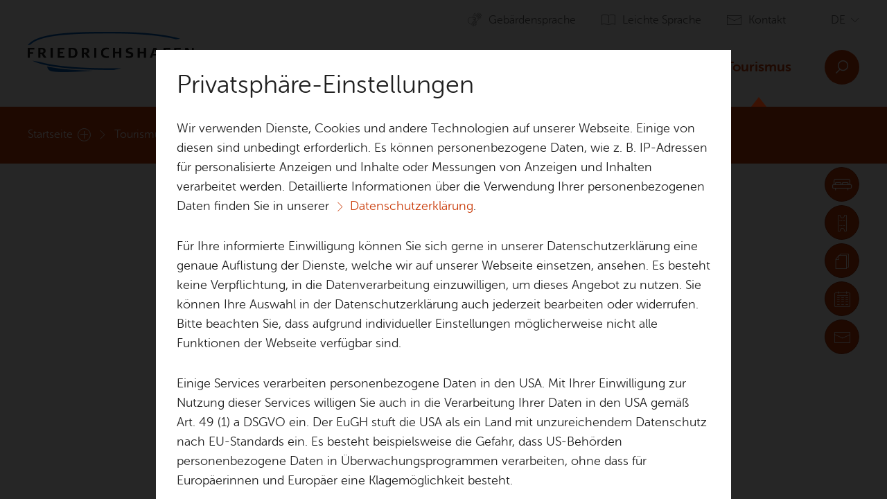

--- FILE ---
content_type: text/html; charset=utf-8
request_url: https://www.friedrichshafen.de/tourismus/kultur-kulinarik/essen-trinken/detailansicht/fuid/847/fcat/cafe-fruehstueck/gastronomie/kibele-eis/
body_size: 19739
content:
<!DOCTYPE html>
<html lang="de">
<head>
<meta charset="utf-8">
<!-- 
	Made by weber.digital (C) 2026

	This website is powered by TYPO3 - inspiring people to share!
	TYPO3 is a free open source Content Management Framework initially created by Kasper Skaarhoj and licensed under GNU/GPL.
	TYPO3 is copyright 1998-2026 of Kasper Skaarhoj. Extensions are copyright of their respective owners.
	Information and contribution at https://typo3.org/
-->
<meta name="generator" content="TYPO3 CMS">
<meta name="robots" content="noindex,follow">
<meta name="twitter:card" content="summary">
<link rel="stylesheet" href="/fileadmin/css/main.css?1761032911" media="screen">
<link rel="stylesheet" href="/fileadmin/css/print.css?1759754740" media="print">
<link rel="stylesheet" href="/typo3temp/assets/css/cb61c755488202df4f24ce48e840a850.css?1748422749" media="all">
<script src="/fileadmin/javascript/libs/jquery.min.js?1490091610"></script>
<script src="/typo3conf/ext/wes_maps/Resources/Public/JavaScript/infobubble.js?1632127820"></script>
<script src="/typo3conf/ext/wes_maps/Resources/Public/JavaScript/mustache.min.js?1632127819"></script>
<script src="/fileadmin/ext/wes_maps/javascript/bootstrap-treeview.js?1715762297"></script>
<script src="/typo3conf/ext/wes_maps/Resources/Public/JavaScript/wes_maps.js?1744901697"></script>
<script src="/fileadmin/ext/wes_maps/javascript/wes_maps_extend.js?1744902968"></script>
<script src="/typo3temp/assets/js/a3ac388ae22240ed0a8527ba5d740b66.js?1748358065"></script>
<base href="https://www.friedrichshafen.de/"> <link rel="apple-touch-icon" href="/fileadmin/img/xapple-touch-icon.png.pagespeed.ic.Ee1pUtaV2d.webp">
<link rel="shortcut icon" href="/fileadmin/img/favicon.ico"> <meta http-equiv="X-UA-Compatible" content="IE=edge">
<meta name="viewport" content="width=device-width, initial-scale=1.0"><link rel="manifest" href="/fileadmin/_subsites/friedrichshafen.de/pwa/manifest.json"> <link rel="stylesheet" href="/typo3conf/ext/wes_maps/Resources/Public/Css/A.styles_frontend.css.pagespeed.cf.oN16e1i9FI.css" media="all"><title>Stadt Friedrichshafen: Gastronomie: Kibele Eis</title>
</head>
<body class="hyphenate">
<!--
page uid: 9755
-->
<nav>
<ul id="skipLinks" class="hidden-print">
<li>
<a href="#mainNavigation">Zur Navigation springen</a>
</li>
<li>
<a href="#content">Zum Inhalt springen</a>
</li>
<li>
<a id="skipLinkToSearch" href="javascript:;" rel="nofollow">Zur Suche springen</a>
</li>
</ul>
</nav>
<div id="pageContainer" class="offcanvasContainer  sector-tourism  page-fn hasBreadcrumb">
<div id="page">
<header>
<div id="headerContainerWrap">
<div id="headerContainer">
<div id="header">
<nav class="navbar navbar-default" aria-label="Hauptnavigation">
<div id="metaNavigationContainer" class="clearfix hidden-xs hidden-sm">
<ul id="metaNavigation"><li></li><li><a href="/gebaerdensprache/"><span class="icon-sign-language" aria-hidden="true"></span>Gebärdensprache</a></li><li><a href="/leichte-sprache/"><span class="iconsmind-Open-Book" aria-hidden="true"></span>Leichte Sprache</a></li><li><a href="/kontakt/"><span class="iconsmind-Mail-2" aria-hidden="true"></span>Kontakt</a></li> <li>
<div class="langSwitch dropdown">
<button id="langSwitchButtonDesktop" name="langSwitchButtonDesktop" type="button" data-toggle="dropdown" aria-haspopup="true" aria-expanded="false" aria-label="Sprache ändern">
<span class="iconsmind-Globe"></span><span class="text" data-text="DE"></span><span class="icon lnr lnr-chevron-down"></span>
</button>
<ul class="dropdown-menu" aria-labelledby="langSwitchButtonDesktop"></ul>
</div>
</li></ul>
</div>
<div class="navbar-header">
<a href="/" class="navbar-brand" aria-label="Zur Startseite"> <img class="logo" src="[data-uri]" alt="Zur Startseite Friedrichshafen">
<img class="logo-small" src="fileadmin/img/xfriedrichshafen_logo-small.png.pagespeed.ic.2LJyiQWMJS.webp" alt="Zur Startseite Friedrichshafen"></a>
</div>
<button type="button" class="pull-right navbar-toggle navbar-btn-menu visible-sm visible-xs" data-toggle="offcanvas" data-offcanvas="#mobileNavigationContainerWrap" data-offcanvas-container="#pageContainer" title="Navigation öffnen" aria-label="Navigation öffnen" aria-haspopup="true" aria-controls="mobileNavigation" id="mobileNavMenuButton">
<span class="menuIcon" aria-hidden="true"><span class="first"></span><span class="second"></span><span class="third"></span></span>
Menü
</button>
<button type="button" class="pull-right navbar-btn-search visible-sm visible-xs" data-toggle="offcanvas" data-offcanvas="#mobileSearchContainer" data-offcanvas-container="#pageContainer" title="Suche öffnen" aria-label="Suche öffnen" aria-haspopup="true" aria-controls="mobileSearchContainer"><span class="icon icon-search"></span></button>
<div class="langSwitch dropdown visible-sm visible-xs">
<button id="langSwitchButtonMobileHeader" name="langSwitchButtonMobileHeader" type="button" data-toggle="dropdown" aria-haspopup="true" aria-expanded="false" aria-label="Sprache ändern">
<span class="text" data-text="DE"></span><span class="icon lnr lnr-chevron-down"></span>
</button>
<ul class="dropdown-menu" aria-labelledby="langSwitchButtonMobileHeader"></ul>
</div>
<div class="floatBreaker"></div>
<button type="button" id="searchBoxToggleDesktop" class="pull-right navbar-btn-search hidden-sm hidden-xs" aria-label="Suche öffnen" aria-haspopup="true" aria-controls="searchBox"><span class="icon icon-search"></span></button>
<div id="searchBox" class="dropdown-menu">
<div class="container-fluid" data-lazy-content-type="1000"></div>
</div>
<div id="mainNavigationContainer" class="pull-right hidden-sm hidden-xs"><ul id="mainNavigation" role="menu" tabindex="-1" class="nav navbar-nav"><li class="dropdown hasSubpages sector-citizen-and-city" role="menuitem"><a href="/buerger-stadt/" class="dropdown-toggle">Bürger & Stadt</a></li><li class="dropdown hasSubpages sector-economy-and-mobility" role="menuitem"><a href="/wirtschaft-mobilitaet/" class="dropdown-toggle">Wirtschaft & Mobilität</a></li><li class="dropdown hasSubpages sector-culture-leisure-and-shopping" role="menuitem"><a href="/kultur-freizeit-einkaufen/" class="dropdown-toggle">Kultur, Freizeit & Einkaufen</a></li><li class="dropdown active hasSubpages sector-tourism" role="menuitem"><a href="/tourismus/" class="dropdown-toggle">Tourismus<span class="activeIndicator"></span></a></li></ul></div>
<div id="subNavigationContainer">
<div id="subNavigation"><div><div class="container-fluid sector-citizen-and-city"><div class="separatedArea clearfix"><a href="/buerger-stadt/" class="overviewLink">Übersicht Bürger & Stadt </a><button type="button" data-toggle="dropdown-close" class="pull-right navbar-btn-close" aria-label="Menü schließen" name="subNavClose"><span class="icon icon-close"></span></button>
</div><ul class="level2"><li><a href="/buerger-stadt/rathaus-buergerservice/" class="title">Rathaus & Bürgerservice</a><ul class="level3"><li><a href="/buerger-stadt/rathaus-buergerservice/rathaeuser-ortsverwaltungen/">Rathäuser & Ortsverwaltungen</a></li><li><a href="/buerger-stadt/rathaus-buergerservice/aemter-a-z/">Ämter A–Z</a></li><li><a href="/buerger-stadt/rathaus-buergerservice/dienstleistungen-a-z/">Dienstleistungen A–Z</a></li><li><a href="/buerger-stadt/rathaus-buergerservice/formulare/">Formulare</a></li><li><a href="/buerger-stadt/rathaus-buergerservice/satzungen/">Satzungen</a></li><li><a href="/buerger-stadt/rathaus-buergerservice/foerderprogramme/">Förderprogramme</a></li></ul></li><li><a href="https://www.friedrichshafen.de/buerger-stadt/rathaus-buergerservice/dienstleistungen-a-z/detailseite/service/termine-online-vereinbaren/" target="_self" class="title">Termine online vereinbaren</a></li><li><a href="https://www.friedrichshafen.de/buerger-stadt/rathaus-buergerservice/dienstleistungen-a-z/detailseite/service/fundsache-abgeben-oder-nachfragen/" target="_self" class="title">Online-Fundbüro</a></li><li><a href="/buerger-stadt/engagement-buergerbeteiligung/" class="title">Engagement & Beteiligung</a></li><li><a href="https://kalender.friedrichshafen.de/" target="_blank" class="title">Veranstaltungen</a></li><li><a href="/buerger-stadt/nachrichten-videos-bilder/" class="title">Nachrichten, Videos & Bilder</a><ul class="level3"><li><a href="/buerger-stadt/nachrichten-videos-bilder/netiquette/">Netiquette</a></li><li><a href="/buerger-stadt/nachrichten-videos-bilder/medieninformationen/">Medieninformationen</a></li><li><a href="/buerger-stadt/nachrichten-videos-bilder/oeffentliche-bekanntmachungen/">Öffentliche Bekanntmachungen</a></li><li><a href="/buerger-stadt/nachrichten-videos-bilder/bilder-videos-tv/">Bilder, Videos & TV</a></li><li><a href="/buerger-stadt/nachrichten-videos-bilder/presse/">Presse</a></li></ul></li><li><a href="/wirtschaft-mobilitaet/ausschreibungen-vergaben/" class="title">Ausschreibungen & Vergaben</a></li><li><a href="/buerger-stadt/politik-finanzen/" class="title">Politik & Finanzen</a><ul class="level3"><li><a href="/buerger-stadt/politik-finanzen/oberbuergermeister/">Oberbürgermeister</a></li><li><a href="/buerger-stadt/politik-finanzen/buergermeister/">Bürgermeister</a></li><li><a href="/buerger-stadt/politik-finanzen/gemeinderat/">Gemeinderat</a></li><li><a href="/buerger-stadt/politik-finanzen/jugendbeteiligung/">Jugendbeteiligung</a></li><li><a href="/buerger-stadt/politik-finanzen/haushalt-finanzen/">Haushalt & Finanzen</a></li><li><a href="/buerger-stadt/politik-finanzen/wahlen/">Wahlen</a></li></ul></li><li><a href="/buerger-stadt/jobs/" class="title">Jobs</a><ul class="level3"><li><a href="/buerger-stadt/jobs/stellenangebote/">Stellenangebote</a></li><li><a href="/buerger-stadt/jobs/ausbildung-studium/">Ausbildung & Studium</a></li><li><a href="/buerger-stadt/jobs/benefits/">Benefits</a></li></ul></li><li><a href="/buerger-stadt/bildung-betreuung/" class="title">Bildung & Betreuung</a><ul class="level3"><li><a href="/buerger-stadt/bildung-betreuung/potzblitz/">Potzblitz!</a></li><li><a href="/buerger-stadt/bildung-betreuung/kinderbetreuung/">Kinderbetreuung</a></li><li><a href="/buerger-stadt/bildung-betreuung/schulen/">Schulen</a></li><li><a href="/buerger-stadt/bildung-betreuung/offene-kinder-jugendarbeit/">Offene Kinder- & Jugendarbeit</a></li><li><a href="/buerger-stadt/bildung-betreuung/bibliotheken/">Bibliotheken</a></li><li><a href="/buerger-stadt/bildung-betreuung/fort-weiterbildung/">Fort- & Weiterbildung</a></li><li><a href="/buerger-stadt/bildung-betreuung/musikschule/">Musikschule</a></li><li><a href="/buerger-stadt/bildung-betreuung/stadtarchiv-bodenseebibliothek/">Stadtarchiv & Bodenseebibliothek</a></li></ul></li><li><a href="/buerger-stadt/digitalisierung/" class="title">Digitalisierung</a></li><li><a href="/buerger-stadt/planen-bauen-umwelt/" class="title">Planen, Bauen & Umwelt</a><ul class="level3"><li><a href="/buerger-stadt/planen-bauen-umwelt/geodaten-3d-stadtmodell/">Geodaten & 3D-Stadtmodell</a></li><li><a href="/wirtschaft-mobilitaet/verkehr-mobilitaet/baustellen-umleitungen/">Baustellen & Umleitungen</a></li><li><a href="/buerger-stadt/planen-bauen-umwelt/umwelt-klimaschutz/">Umwelt & Klimaschutz</a></li><li><a href="/buerger-stadt/planen-bauen-umwelt/bauen-sanieren-immobilien/">Bauen, Sanieren & Immobilien</a></li><li><a href="/buerger-stadt/planen-bauen-umwelt/stadtplanung/">Stadtplanung</a></li><li><a href="/buerger-stadt/planen-bauen-umwelt/staedtische-baumassnahmen/">Städtische Baumaßnahmen</a></li></ul></li><li><a href="/buerger-stadt/die-stadt/" class="title">Die Stadt</a><ul class="level3"><li><a href="/buerger-stadt/die-stadt/zahlen-daten-fakten/">Zahlen, Daten, Fakten</a></li><li><a href="/buerger-stadt/die-stadt/sehenswuerdigkeiten/">Sehenswürdigkeiten</a></li><li><a href="/buerger-stadt/die-stadt/zeppelin/">Zeppelin</a></li><li><a href="/buerger-stadt/die-stadt/ortschaften/">Ortschaften</a></li><li><a href="/buerger-stadt/die-stadt/stadtteile-quartiere/">Stadtteile & Quartiere</a></li><li><a href="/buerger-stadt/die-stadt/fuer-hundehalter/">Für Hundehalter</a></li></ul></li><li><a href="/buerger-stadt/gesundheit-soziales/" class="title">Gesundheit & Soziales</a><ul class="level3"><li><a href="/buerger-stadt/gesundheit-soziales/klinikum/">Klinikum</a></li><li><a href="/buerger-stadt/gesundheit-soziales/aerzte-apotheken/">Ärzte & Apotheken</a></li><li><a href="/buerger-stadt/gesundheit-soziales/familie-kinder/">Familie & Kinder</a></li><li><a href="/buerger-stadt/gesundheit-soziales/senioren/">Senioren</a></li><li><a href="/buerger-stadt/gesundheit-soziales/wohnen/">Wohnen</a></li><li><a href="/buerger-stadt/gesundheit-soziales/barrierefrei-leben/">Barrierefrei leben</a></li><li><a href="/buerger-stadt/gesundheit-soziales/pflege-unterstuetzung/">Pflege & Unterstützung</a></li><li><a href="/buerger-stadt/gesundheit-soziales/beratung-hilfe/">Beratung & Hilfe</a></li><li><a href="/buerger-stadt/gesundheit-soziales/integration/">Integration</a></li><li><a href="/buerger-stadt/gesundheit-soziales/gleichstellung/">Gleichstellung</a></li></ul></li><li><a href="/buerger-stadt/zeppelin-stiftung/" class="title">Zeppelin-Stiftung</a></li><li><a href="/buerger-stadt/im-notfall/" class="title">Im Notfall</a></li></ul></div></div><div><div class="container-fluid sector-economy-and-mobility"><div class="separatedArea clearfix"><a href="/wirtschaft-mobilitaet/" class="overviewLink">Übersicht Wirtschaft & Mobilität </a><button type="button" data-toggle="dropdown-close" class="pull-right navbar-btn-close" aria-label="Menü schließen" name="subNavClose"><span class="icon icon-close"></span></button>
</div><ul class="level2"><li><a href="/wirtschaft-mobilitaet/aktuelles/" class="title">Aktuelles</a></li><li><a href="/wirtschaft-mobilitaet/verkehr-mobilitaet/baustellen-umleitungen/" class="title">Baustellen & Umleitungen</a><ul class="level3"><li><a href="/wirtschaft-mobilitaet/verkehr-mobilitaet/baustellen-umleitungen/verkehrsnachrichten/">Verkehrsnachrichten</a></li><li><a href="/wirtschaft-mobilitaet/verkehr-mobilitaet/baustellen-umleitungen/mobilitaetsplan/">Mobilitätsplan</a></li></ul></li><li><a href="/wirtschaft-mobilitaet/staedtische-beteiligungen/" class="title">Städtische Beteiligungen</a></li><li><a href="/wirtschaft-mobilitaet/wirtschaftsfoerderung/" class="title">Wirtschaftsförderung</a><ul class="level3"><li><a href="/wirtschaftsfoerderung/standort-friedrichshafen/">Standort Friedrichshafen</a></li><li><a href="/wirtschaftsfoerderung/gewerbeflaechen/">Gewerbeflächen</a></li></ul></li><li><a href="/wirtschaft-mobilitaet/stadtmarketing/" class="title">Stadtmarketing</a></li><li><a href="/wirtschaft-mobilitaet/messe-friedrichshafen/" class="title">Messe Friedrichshafen</a></li><li><a href="/wirtschaft-mobilitaet/anreise-parken/ohne-auto-mobil/" class="title">Ohne Auto mobil</a><ul class="level3"><li><a href="/wirtschaft-mobilitaet/verkehr-mobilitaet/e-mobilitaet/e-scooter-pedelecs/">E-Scooter & Pedelecs</a></li><li><a href="/wirtschaft-mobilitaet/radverkehr/">Radverkehr</a></li></ul></li><li><a href="/wirtschaft-mobilitaet/verkehr-mobilitaet/blitzerstatistik/" class="title">Blitzerstatistik</a></li><li><a href="/wirtschaft-mobilitaet/anreise-parken/ohne-auto-mobil/" class="title">Sharing</a></li><li><a href="/wirtschaft-mobilitaet/verkehr-mobilitaet/e-mobilitaet/" class="title">E-Mobilität</a></li><li><a href="/wirtschaft-mobilitaet/verkehr-mobilitaet/europaeische-mobilitaetswoche/" class="title">Europäische Mobilitätswoche</a></li><li><a href="/wirtschaft-mobilitaet/verkehr-mobilitaet/barrierefrei-unterwegs/" class="title">Barrierefrei unterwegs</a></li><li><a href="/wirtschaft-mobilitaet/anreise-parken/bewohnerparken/" class="title">Bewohnerparken</a></li><li><a href="/wirtschaft-mobilitaet/anreise-parken/" class="title">Anreise & Parken</a></li></ul></div></div><div><div class="container-fluid sector-culture-leisure-and-shopping"><div class="separatedArea clearfix"><a href="/kultur-freizeit-einkaufen/" class="overviewLink">Übersicht Kultur, Freizeit & Einkaufen </a><button type="button" data-toggle="dropdown-close" class="pull-right navbar-btn-close" aria-label="Menü schließen" name="subNavClose"><span class="icon icon-close"></span></button>
</div><ul class="level2"><li><a href="/kultur-freizeit-einkaufen/kulturbuero-friedrichshafen/" class="title">Kulturbüro Friedrichshafen</a><ul class="level3"><li><a href="/kultur-freizeit-einkaufen/kulturbuero-friedrichshafen/spielplan/">Spielplan</a></li><li><a href="/kultur-freizeit-einkaufen/kulturbuero-friedrichshafen/aboangebot/">Aboangebot</a></li><li><a href="/kultur-freizeit-einkaufen/kulturbuero-friedrichshafen/service/">Service</a></li><li><a href="/kultur-freizeit-einkaufen/kulturbuero-friedrichshafen/festivals/">Festivals</a></li><li><a href="/kultur-freizeit-einkaufen/kulturbuero-friedrichshafen/spielplan/mitmachen-kulturvermittlung/">Mitmachen & Kulturvermittlung</a></li><li><a href="/kultur-freizeit-einkaufen/kulturbuero-friedrichshafen/junges-publikum/">Junges Publikum</a></li><li><a href="/kultur-freizeit-einkaufen/kunst-kunstfoerderung/">Kunst & Kunstförderung</a></li><li><a href="/kultur-freizeit-einkaufen/kulturbuero-friedrichshafen/ueber-uns/">Über uns</a></li></ul></li><li><a href="https://kalender.friedrichshafen.de/" target="_blank" class="title">Veranstaltungen</a></li><li><a href="/kultur-freizeit-einkaufen/kultureinrichtungen/" class="title">Kultureinrichtungen</a><ul class="level3"><li><a href="/kultur-freizeit-einkaufen/kultureinrichtungen/graf-zeppelin-haus/">Graf-Zeppelin-Haus</a></li><li><a href="/kultur-freizeit-einkaufen/kultureinrichtungen/museen/">Museen</a></li><li><a href="/kultur-freizeit-einkaufen/kultureinrichtungen/kinos/">Kinos</a></li><li><a href="https://kalender.friedrichshafen.de/orte/" target="_blank">Alle Spielstätten</a></li></ul></li><li><a href="/kultur-freizeit-einkaufen/interkulturelle-vereine/" class="title">Interkulturelle Vereine</a></li><li><a href="/kultur-freizeit-einkaufen/service-fuer-veranstalter/" class="title">Service für Veranstalter</a></li><li><a href="/kultur-freizeit-einkaufen/feste-festivals/" class="title">Feste & Festivals</a><ul class="level3"><li><a href="/kultur-freizeit-einkaufen/feste-festivals/kulturufer/">Kulturufer</a></li><li><a href="/kultur-freizeit-einkaufen/feste-festivals/fn-pop/">FN:POP</a></li><li><a href="/kultur-freizeit-einkaufen/feste-festivals/orgelherbst/">Orgelherbst</a></li><li><a href="/kultur-freizeit-einkaufen/feste-festivals/bodensee-weihnacht/">Bodensee-Weihnacht</a></li><li><a href="/fasnet/">Fasnet</a></li><li><a href="/kultur-freizeit-einkaufen/feste-festivals/filmtage-friedrichshafen/">Filmtage Friedrichshafen</a></li><li><a href="/kultur-freizeit-einkaufen/feste-festivals/interkulturelles-stadtfest/">Interkulturelles Stadtfest</a></li><li><a href="/kultur-freizeit-einkaufen/feste-festivals/seehasenfest/">Seehasenfest</a></li><li><a href="/kultur-freizeit-einkaufen/feste-festivals/bodenseefestival/">Bodenseefestival</a></li></ul></li><li><a href="/kultur-freizeit-einkaufen/freizeit-sport-spiel/" class="title">Freizeit, Sport & Spiel</a><ul class="level3"><li><a href="/kultur-freizeit-einkaufen/freizeit-sport-spiel/baeder-badestellen/">Bäder & Badestellen</a></li><li><a href="/tourismus/natur-aktiv/wassersport-bootsverleih/">Wassersport, Fun & Action</a></li><li><a href="/kultur-freizeit-einkaufen/freizeit-sport-spiel/sportstaetten-freizeit-spielplaetze/">Sportstätten, Freizeit- & Spielplätze</a></li><li><a href="/kultur-freizeit-einkaufen/freizeit-sport-spiel/radfahren-wandern/">Radfahren & Wandern</a></li><li><a href="/kultur-freizeit-einkaufen/freizeit-sport-spiel/treffs-fuer-jung-alt/">Treffs für Jung & Alt</a></li><li><a href="/kultur-freizeit-einkaufen/freizeit-sport-spiel/ferienprogramme/">Ferienprogramme</a></li><li><a href="/kultur-freizeit-einkaufen/freizeit-sport-spiel/sportvereine/">Sportvereine</a></li><li><a href="/kultur-freizeit-einkaufen/freizeit-sport-spiel/sportlerehrung/">Sportlerehrung</a></li></ul></li><li><a href="/kultur-freizeit-einkaufen/kirchen-gemeinschaften/" class="title">Kirchen & Gemeinschaften</a></li><li><a href="/kultur-freizeit-einkaufen/einkaufen-gastronomie/" class="title">Einkaufen & Gastronomie</a><ul class="level3"><li><a href="/kultur-freizeit-einkaufen/einkaufen-gastronomie/einkaufstipps/">Einkaufstipps</a></li><li><a href="/kultur-freizeit-einkaufen/einkaufen-gastronomie/fairtrade/">Fairtrade</a></li><li><a href="/kultur-freizeit-einkaufen/einkaufen-gastronomie/hoflaeden/">Hofläden</a></li><li><a href="/kultur-freizeit-einkaufen/einkaufen-gastronomie/maerkte/">Märkte</a></li><li><a href="/tourismus/kultur-kulinarik/essen-trinken/">Essen & Trinken</a></li><li><a href="/kultur-freizeit-einkaufen/einkaufen-gastronomie/geschenkgutschein/">Geschenkgutschein</a></li></ul></li><li><a href="/kultur-freizeit-einkaufen/kunst-kunstfoerderung/" class="title">Kunst & Kunstförderung</a></li></ul></div></div><div><div class="container-fluid sector-tourism"><div class="separatedArea clearfix"><a href="/tourismus/" class="overviewLink">Übersicht Tourismus </a><button type="button" data-toggle="dropdown-close" class="pull-right navbar-btn-close" aria-label="Menü schließen" name="subNavClose"><span class="icon icon-close"></span></button>
</div><ul class="level2"><li><a href="/tourismus/entdecken/" class="title">Entdecken</a><ul class="level3"><li><a href="/tourismus/entdecken/sehenswuerdigkeiten/">Sehenswürdigkeiten</a></li><li><a href="/tourismus/entdecken/fuehrungen/">Führungen</a></li><li><a href="/tourismus/entdecken/museen/">Museen</a></li><li><a href="/tourismus/entdecken/hafengefluester/">Hafengeflüster</a></li><li><a href="/tourismus/familienferien/">Familienferien</a></li><li><a href="/tourismus/echt-nachhaltig/">Echt nachhaltig</a></li></ul></li><li><a href="/tourismus/veranstaltungstipps/" class="title">Veranstaltungstipps</a></li><li><a href="/tourismus/natur-aktiv/" class="title">Natur & Aktiv</a><ul class="level3"><li><a href="/tourismus/natur-aktiv/baeder-wellness/">Bäder & Wellness</a></li><li><a href="/tourismus/natur-aktiv/radfahren/">Radfahren</a></li><li><a href="/tourismus/natur-aktiv/wandern/">Wandern</a></li><li><a href="/tourismus/natur-aktiv/schifffahrt/">Schifffahrt</a></li><li><a href="/tourismus/natur-aktiv/wassersport-bootsverleih/">Wassersport & Bootsverleih</a></li><li><a href="/tourismus/natur-aktiv/sport-outdoor/">Sport & Outdoor</a></li></ul></li><li><a href="/tourismus/entdecken/vier-jahreszeiten/" class="title">Vier Jahreszeiten</a></li><li><a href="/tourismus/uebernachten/" class="title">Übernachten</a><ul class="level3"><li><a href="https://www.booking.friedrichshafen.de/friedrichshafen/ukv/search?lang=de" target="_blank" rel="noreferrer">Unterkunft online buchen</a></li><li><a href="/tourismus/uebernachten/hotelbuchung-messe/">Hotelbuchung Messe</a></li><li><a href="/tourismus/uebernachten/hotelangebote/">Hotelangebote</a></li><li><a href="/tourismus/uebernachten/camping-wohnmobilstellplatz/">Camping & Wohnmobilstellplatz</a></li><li><a href="/tourismus/uebernachten/jugendherberge-ferienheime/">Jugendherberge & Ferienheime</a></li><li><a href="/tourismus/uebernachten/echt-bodensee-card/">Echt Bodensee Card</a></li></ul></li><li><a href="/tourismus/messe-tagungen/" class="title">Messe & Tagungen</a></li><li><a href="/tourismus/kultur-kulinarik/" class="title">Kultur & Kulinarik</a><ul class="level3"><li><a href="/tourismus/kultur-kulinarik/kultur-highlights/">Kultur-Highlights</a></li><li><a href="/tourismus/kultur-kulinarik/essen-trinken/">Essen & Trinken</a></li><li><a href="/tourismus/kultur-kulinarik/kulturufer/">Kulturufer</a></li><li><a href="/kultur-freizeit-einkaufen/feste-festivals/">Feste & Festivals</a></li><li><a href="/tourismus/kultur-kulinarik/verkostungen-tastings/">Verkostungen & Tastings</a></li><li><a href="/kultur-freizeit-einkaufen/feste-festivals/bodenseefestival/">Bodenseefestival</a></li></ul></li><li><a href="/tourismus/entdecken/zeppelin/" class="title">Zeppelin</a></li><li><a href="/tourismus/planen/" class="title">Planen</a><ul class="level3"><li><a href="/tourismus/planen/anreise-mobilitaet/">Anreise & Mobilität</a></li><li><a href="/tourismus/planen/gruppen/">Gruppen</a></li><li><a href="/tourismus/planen/tourist-info/">Tourist-Info</a></li><li><a href="/tourismus/planen/aktuelles-nachrichten/">Aktuelles & Nachrichten</a></li><li><a href="/tourismus/planen/impressionen/">Impressionen</a></li><li><a href="/tourismus/planen/barrierefrei-reisen/">Barrierefrei Reisen</a></li></ul></li><li><a href="/tourismus/tickets-prospekte-souvenirs/" class="title">Tickets, Prospekte & Souvenirs</a></li><li><a href="/tourismus/gastgeberbereich/" class="title">Gastgeberbereich</a></li></ul></div></div></div>
</div>
</nav>
</div>
</div>
</div>
<div id="breadcrumbContainerWrapWrapWrap" data-page-name="Stadt Friedrichshafen">
<div id="breadcrumbContainerWrapWrap">
<div id="breadcrumbContainerWrap">
<div id="breadcrumbContainer">
<nav aria-label="Sie sind hier">
<div class="breadcrumbNavigation" data-breadcrumb-subnavi-id="0"><div class="container-fluid"><div class="navContainer"><a href="/" class="title">Startseite</a><ul class="twoColumns"><li><a href="/buerger-stadt/">Bürger & Stadt</a></li><li><a href="/wirtschaft-mobilitaet/">Wirtschaft & Mobilität</a></li><li><a href="/kultur-freizeit-einkaufen/">Kultur, Freizeit & Einkaufen</a></li><li><a href="/tourismus/">Tourismus</a></li></ul></div><div class="rightColumn"></div></div></div><div class="breadcrumbNavigation" data-breadcrumb-subnavi-id="1"><div class="container-fluid"><div class="navContainer"><a href="/tourismus/" class="title">Tourismus</a><ul class="twoColumns"><li><a href="/tourismus/entdecken/">Entdecken</a></li><li><a href="/tourismus/veranstaltungstipps/">Veranstaltungstipps</a></li><li><a href="/tourismus/natur-aktiv/">Natur & Aktiv</a></li><li><a href="/tourismus/entdecken/vier-jahreszeiten/">Vier Jahreszeiten</a></li><li><a href="/tourismus/uebernachten/">Übernachten</a></li><li><a href="/tourismus/messe-tagungen/">Messe & Tagungen</a></li><li><a href="/tourismus/kultur-kulinarik/">Kultur & Kulinarik</a></li><li><a href="/tourismus/entdecken/zeppelin/">Zeppelin</a></li><li><a href="/tourismus/planen/">Planen</a></li><li><a href="/tourismus/tickets-prospekte-souvenirs/">Tickets, Prospekte & Souvenirs</a></li><li><a href="/tourismus/gastgeberbereich/">Gastgeberbereich</a></li></ul></div><div class="rightColumn"></div></div></div><div class="breadcrumbNavigation" data-breadcrumb-subnavi-id="2"><div class="container-fluid"><div class="navContainer"><a href="/tourismus/kultur-kulinarik/" class="title">Kultur & Kulinarik</a><ul class="twoColumns"><li><a href="/tourismus/kultur-kulinarik/kultur-highlights/">Kultur-Highlights</a></li><li><a href="/tourismus/kultur-kulinarik/essen-trinken/">Essen & Trinken</a></li><li><a href="/tourismus/kultur-kulinarik/kulturufer/">Kulturufer</a></li><li><a href="/kultur-freizeit-einkaufen/feste-festivals/">Feste & Festivals</a></li><li><a href="/tourismus/kultur-kulinarik/verkostungen-tastings/">Verkostungen & Tastings</a></li><li><a href="/kultur-freizeit-einkaufen/feste-festivals/bodenseefestival/">Bodenseefestival</a></li></ul></div><div class="rightColumn"></div></div></div><div class="breadcrumbNavigation" data-breadcrumb-subnavi-id="3"><div class="container-fluid"><div class="navContainer"><a href="/tourismus/kultur-kulinarik/essen-trinken/" class="title">Essen & Trinken</a></div><div class="rightColumn"></div></div></div><div class="breadcrumbNavigation" data-breadcrumb-subnavi-id="4"><div class="container-fluid"><div class="navContainer"><a href="/tourismus/kultur-kulinarik/essen-trinken/detailansicht/" class="title">Detailansicht</a></div><div class="rightColumn"></div></div></div><div class="breadcrumbNavigation" data-breadcrumb-subnavi-id="5"><div class="container-fluid"><div class="navContainer"></div><div class="rightColumn"></div></div></div>
<ol class="breadcrumb hidden-sm hidden-xs onlyOneLine"><li class="
                
                hasSubpages
                
            "><a href="/">Startseite</a><button type="button" class="subNaviToggle" aria-label="Untermenü öffnen für: Startseite" aria-expanded="false"><span class="circle"></span></button><span class="openIndicator"></span></li><li class="
                
                hasSubpages
                
            "><a href="/tourismus/">Tourismus</a><button type="button" class="subNaviToggle" aria-label="Untermenü öffnen für: Tourismus" aria-expanded="false"><span class="circle"></span></button><span class="openIndicator"></span></li><li class="
                
                hasSubpages
                
            "><a href="/tourismus/kultur-kulinarik/">Kultur &amp; Kulinarik</a><button type="button" class="subNaviToggle" aria-label="Untermenü öffnen für: Kultur &amp; Kulinarik" aria-expanded="false"><span class="circle"></span></button><span class="openIndicator"></span></li><li class="
                
                
                
            "><a href="/tourismus/kultur-kulinarik/essen-trinken/">Essen &amp; Trinken</a></li><li class="active"><span>Kibele Eis</span></li></ol>
<a href="/tourismus/kultur-kulinarik/essen-trinken/" class="backLink visible-sm visible-xs"><span class="lnr lnr-chevron-left"></span>Essen &amp; Trinken</a>
</nav>
<div class="searchButtonContainer">
<button type="button" id="searchBoxToggleDesktopRootline" class="pull-right breadcrumb-btn-search hidden-sm hidden-xs" aria-label="Suche öffnen" aria-haspopup="true" aria-controls="searchBox">
<span class="icon icon-search"></span>
</button>
</div>
</div>
</div>
</div>
</div>
</header>
<main>
<div id="contentContainer" class="offcanvasCounterpart read">
<div id="content" tabindex="-1">
<!--TYPO3SEARCH_begin-->
<div class="stickyCircleLinksContainer hidden-xs hidden-sm hidden-print readnot">
<ul class="stickyCircleLinks"><li><a href="https://www.booking.friedrichshafen.de/friedrichshafen/ukv/search?lang=de" target="_blank" rel="noreferrer"><span class="text"><span class="linkTypeIcon external"></span>Unterkunft buchen</span><span class="icon icon-bed"></span></a></li><li><a href="https://booking.friedrichshafen.de/friedrichshafen/experience?date_unknown=1&amp;doSearch=1&amp;reset=1" target="_blank" rel="noreferrer"><span class="text"><span class="linkTypeIcon external"></span>Ticketshop</span><span class="icon iconsmind-Ticket"></span></a></li><li><a href="https://www.booking.friedrichshafen.de/friedrichshafen/prospekt" target="_blank" rel="noreferrer"><span class="text"><span class="linkTypeIcon external"></span>Prospektbestellung</span><span class="icon iconsmind-Files"></span></a></li><li><a href="https://kalender.friedrichshafen.de" target="_blank"><span class="text">Veranstaltungen</span><span class="icon iconsmind-Calendar-4"></span></a></li><li><a href="/tourismus/planen/kontaktformular/"><span class="text">Kontaktformular</span><span class="icon iconsmind-Mail-2"></span></a></li></ul>
</div>
<div class="contentElementContainer read">
<h1 class="page-header notranslate cnw_skip_translation">Kibele Eis</h1>
<div class="linksBelowPageHeader"><div class="linkContainer readnot">
<link href="//vrweb15.linguatec.org/VoiceReaderWeb15User/player/styles/black/player_skin.css" rel="stylesheet" type="text/css"/>
<script>//<![CDATA[
vrweb_customerid = '11588';

vrweb_player_form = '1';
vrweb_player_type = 'embedded';
vrweb_player_color = 'black';
vrweb_guilang = 'de';

vrweb_icon = '<span class=\"icon lnr lnr-volume-medium\"></span>Vorlesen';
vrweb_iconcolor = '';

vrweb_sndgender = 'W';
vrweb_lang = 'de-DE';

vrweb_readelementsclass = 'read';
vrweb_exclelementsclass = 'readnot';

vrweb_brhandling = '1';

//]]></script>
<script src="//vrweb15.linguatec.org/VoiceReaderWeb15User/player/scripts/readpremium15.js"></script>
</div></div>
<div class="subline">„Ich träume von Kibele Eis“ – Eisdiele an der Seepromenade. Eis aus eigener Herstellung.</div>
</div>
<div class="contentElementContainer cObj-textmedia" id="c40400">
<figure class="imageContainer"> <img class="lazy img-responsive" data-widths="[706]" data-width-src-collection='[{"706":"//fileadmin/_processed_/d/8/csm_Kibele_Eis_komp_638b6f6ee6.jpg"},{"706@2x":"//fileadmin/_processed_/d/8/csm_Kibele_Eis_komp_5c6a4dae87.jpg"}]' style="background-image:url(/fileadmin/img/xtransparent.gif.pagespeed.ic.zaZh-vXmDi.webp)" alt="Zwei Kugeln Eis in einer Waffel auf einer Theke."></figure>
</div>
<div class="contentElementContainer clearfix">
<div class="facilityImagesContainer pull-left">
</div>
<p class="bodytext donthyphenate">„Ich träume von Kibele Eis“ – Eisdiele an der Seepromenade. Hausgemachtes Eis aus eigener Herstellung. Für unsere Produktion verwenden wir sorgfältig ausgewählte Früchte und Zutaten. Großen Wert legen wir dabei auf regionale, aber auch beste internationale Produkte. Genießen Sie neben unseren Eisspezialitäten auch unsere eigene Kaffeeröstung der Marke Julia Café als Heißgetränk zum Mitnehmen.<br> <br> Öffnungszeiten<br> März bis Juni &amp; September bis Anfang November 12 – 18 Uhr<br> Juli und August 12 – 21 Uhr<br> geöffnet je nach Witterung</p>
</div>
<div class="areaContainerWrap grayContactPersonsBoxContainer facilityDetail">
<div class="areaContainer-gray grayContactPersonsBox">
<div class="contentElementContainer"><h2 class="areaHeadline">Kontakt</h2><div class="contactPersons">
<div class="row"><div class="contactPerson contactPersonWithMap col-xs-12"><div class="address"><p><strong class="notranslate cnw_skip_translation">Kibele Eis</strong><br><span class="notranslate cnw_skip_translation">Seestraße 3</span><br>88045 <span class="notranslate cnw_skip_translation">Friedrichshafen</span><br>Tel. +49 7532 1621<br><a href="#" data-mailto-token="nbjmup+jogpAkvmjbdbgf/ef" data-mailto-vector="1" class="email cnw_skip_translation">info@juliacafe.de</a><br><a href="https://www.kibele-eis.de/" target="_blank" class="external" rel="noreferrer">Zur Website</a><a href="#" class="wes-maps-startRouteLink readnot" onclick="WesMaps.prepareMapIframe(this);" data-toggle="modal" data-target="#WesMapsIframeModal" data-src="https://www.friedrichshafen.de/tourismus/kultur-kulinarik/essen-trinken/detailansicht/?tx_wesmaps_pi1%5Bresource%5D=gastronomy&tx_wesmaps_pi1%5Buid%5D=847&type=42421&cHash=75bdfcc76b031e635c19011a9ad0e97e#top">Routenplaner starten</a></p></div><div class="map">
<div id="mapContainerWrap" class="renderOnClick">
<div id="c847"></div>
<script type="text/javascript">
    InitWesMaps();
    function InitWesMaps() {
    
        if (typeof WesMaps === 'undefined') {
            setTimeout(InitWesMaps, 100);
            return;
        }
    

        var mapOptions = {"zoom":14,"panControl":false,"fullscreenControl":false,"streetViewControl":false,"zoomControl":true,"scaleControl":true,"scrollwheel":true,"keyboardShortcuts":true,"draggable":true,"clickableIcons":false,"gestureHandling":"cooperative","mapTypeControlOptions":{"style":"2","position":"1","mapTypeIds":["STYLED_MAP"]},"mapTypeId":"STYLED_MAP","mapTypeControl":false};
        if (mapOptions.scrollwheel) {
            delete mapOptions.scrollwheel;
        }

        
        // mapOptions.center = new google.maps.LatLng(47.65115420198, 9.4736051559448);
        
        mapOptions.center = {
            lat: function() {
        
                return 47.65115420198;
        
            },
            lng: function() {
        
                return 9.4736051559448;
        
            },
        };
        
        WesMaps.setMapOptions(mapOptions);
        WesMaps.setConf({"cityBoundaryDataPath":"\/typo3conf\/ext\/wes_maps\/Resources\/Public\/JavaScript\/GeoJson\/Friedrichshafen.geojson","showOpenInModalButton":"1","showAllItemsMaxCount":"20","clearWatchPosition":"1","useInfoWindowButOnlyShowAfterClickOnPoint":"1","renderOnClick":"1","previewMap":"fileadmin\/ext\/wes_maps\/images\/previewmap.jpg","weslogolink":"\u003Ca href=\"https:\/\/www.weber.digital\" target=\"_blank\"\u003E\u003Cspan class=\"text\"\u003Epowered & enhanced by\u003C\/span\u003E\u003Cimg class=\"wesLogo\" src=\"\/typo3conf\/ext\/wes_maps\/Resources\/Public\/Images\/poweredby_logo.png\" alt=\"weber.digital Logo\" \/\u003E\u003Cimg class=\"wesLogo white\" src=\"\/typo3conf\/ext\/wes_maps\/Resources\/Public\/Images\/poweredby_logo_white.png\" alt=\"weber.digital Logo\" \/\u003E\u003C\/a\u003E","renderOnClickButtonTextName":"show-exact-location","ajax":{"pageType":"42420"},"routingIframe":{"pageType":"42421"},"showIframe":{"pageType":"42422"},"travelModes":["driving","bicycling","walking","transit"],"fitBounds":{"singleItemZoom":"16","offset":{"northEast":{"x":"20","y":"20"},"southWest":{"x":"20","y":"20"}}},"mapTypes":{"OSM":{"name":"Open Street Map"},"OSM_OPNV":{"name":"\u00d6PNV-Karte"},"OSM_CYCLE":{"name":"Radwegekarte"},"STYLED_MAP":{"name":"Karte","source":"fileadmin\/ext\/wes_maps\/javascript\/styled_map.json"}},"tuid":847});
        WesMaps.setAction('show');
        WesMaps.setStylings({"itemMarker":{"icon":{"url":"\/fileadmin\/img\/BE-Icons\/WES-Maps\/icon_fn_general_poi.svg","scaledSize":{"width":35,"height":50,"j":"px","f":"px"}},"optimized":false},"itemCircle":{"fillColor":"#FF0000","fillOpacity":0.1499999999999999944488848768742172978818416595458984375,"strokeWeight":1.5,"strokeOpacity":0.200000000000000011102230246251565404236316680908203125,"strokeColor":"#FF0000"},"itemRectangle":{"fillColor":"#FF0000","fillOpacity":0.1499999999999999944488848768742172978818416595458984375,"strokeWeight":1.5,"strokeOpacity":0.200000000000000011102230246251565404236316680908203125,"strokeColor":"#FF0000"},"itemPolygon":{"fillColor":"#FF0000","fillOpacity":0.1499999999999999944488848768742172978818416595458984375,"strokeWeight":1.5,"strokeOpacity":0.200000000000000011102230246251565404236316680908203125,"strokeColor":"#FF0000"},"itemPolyline":{"strokeWeight":4,"strokeOpacity":1,"strokeColor":"#ca3c0a"},"cityBoundary":{"fillColor":"#FF0000","fillOpacity":0.0299999999999999988897769753748434595763683319091796875,"strokeWeight":1,"strokeOpacity":0.299999999999999988897769753748434595763683319091796875,"strokeColor":"#FF0000","clickable":false},"userMarker":{"icon":{"path":0,"scale":8,"strokeWeight":1.5,"strokeColor":"#FFFFFF","fillColor":"#4285f4","fillOpacity":1}},"routeMarker":{"icon":{"path":0,"strokeColor":"#0B83B8","strokeWeight":1,"scale":3,"fillColor":"#FFFFFF","fillOpacity":1},"zIndex":100},"routePolyline":{"strokeColor":"#015fbf","strokeOpacity":0.8000000000000000444089209850062616169452667236328125,"strokeWeight":5,"icons":[{"icon":{"path":"M 1.5 1 L 1 0 L 1 2 M 0.5 1 L 1 0","fillColor":"#000000","strokeColor":"#000000","strokeWeight":2,"strokeOpacity":1},"offset":"25px","repeat":"100px"}]}});
        
        WesMaps.setLL({"show-all":"Alle anzeigen","loading-map":"Karte wird geladen","show-exact-location":"Genauen Standort anzeigen","show-all-locations":"Alle Standorte anzeigen","map-iframe-title":"Kartenansicht des Ortes"});

        

        RunWesMaps();
    }
</script>
<script type="text/javascript">
                
                
                function RunWesMaps() {
                
                    WesMaps.setItems({"gastronomy_847":{"uid":847,"title":"Kibele Eis","geodata":{"type":"marker","data":{"points":[[47.649529999999998608473106287419795989990234375,9.478780000000000427462509833276271820068359375]]}},"key":"gastronomy_847","resource":"gastronomy","category_icon":"typo3conf\/ext\/wes_maps\/Resources\/Public\/Icons\/icon_restaurant.svg"}});
                    WesMaps.setCategoryTree(null);
                    WesMaps.setRequest({"categories":[],"pageType":null});
                    WesMaps.renderMap();
                
                }
                
            </script>
<div id="mapContainer" class="embed-responsive embed-responsive-wesmaps">
<div id="mapCanvas" class="embed-responsive-item hasColoredBox">
</div>
</div>
</div>
</div></div><div class="contactPerson col-xs-12"></div></div>
</div></div>
</div>
</div>
<div class="contentElementContainer hidden-print">
<div class="backLinkContainer facilityDetail readnot">
<a href="javascript:history.back()" class="btn btn-default btn-lg btn-animated">
<span class="textContainer">
<span class="lnr lnr-chevron-left"></span>
Zur Übersicht
</span>
<span class="textContainerClone">
<span class="lnr lnr-chevron-left"></span>
Zur Übersicht
</span>
</a>
</div>
</div>
<div class="tourismOverviewContainer">
<ul class="tourismOverview">
<li>
<a href="/tourismus/uebernachten/">
<span class="icon icon-bed"></span>
<div class="text">Unterkünfte</div>
</a>
</li>
<li>
<a href="/tourismus/kultur-kulinarik/essen-trinken/">
<span class="icon iconsmind-Plates"></span>
<div class="text">Gastronomie</div>
</a>
</li>
<li>
<a href="https://kalender.friedrichshafen.de" target="_blank">
<span class="icon iconsmind-Calendar-4"></span>
<div class="text">Veranstaltungen</div>
</a>
</li>
<li>
<a href="/tourismus/entdecken/museen/">
<span class="icon iconsmind-Museum"></span>
<div class="text">Museen</div>
</a>
</li>
<li>
<a href="/tourismus/tickets-prospekte-souvenirs/">
<span class="icon iconsmind-Files"></span>
<div class="text">Prospektbestellung</div>
</a>
</li>
<li>
<a href="https://www.instagram.com/visitfriedrichshafen" target="_blank" rel="noreferrer">
<span class="icon icon-instagram"></span>
<div class="text">Instagram</div>
</a>
</li>
</ul>
</div>
<!--TYPO3SEARCH_end-->
<nav class="pagerContainer readnot" aria-label="Blätter Navigation"><ul class="pager"><li class="previous"></li><li class="next"></li></ul></nav>
</div>
</div>
</main>
<footer>
<div id="footerContainer" class="offcanvasCounterpart">
<div id="footer">
<div class="row">
<div class="logo"><a href="/"><img class="img-responsive" src="fileadmin/img/xfriedrichshafen_logo-small.png.pagespeed.ic.2LJyiQWMJS.webp" width="" alt="Zur Startseite Friedrichshafen"></a></div>
</div>
<div class="row hidden-xs">
<div class="col-sm-5 col-md-4 contact">
<h1 class="title">
Ihr Kontakt zu uns
</h1>
<p> Stadt Friedrichshafen<br> Adenauerplatz 1<br> 88045 Friedrichshafen<br> Tel. +49 7541 203-0<br> oder Servicenummer 115</p>
<a href="/kontakt/" class="arrowLink-bold">Kontaktformular</a>
</div>
<div class="col-sm-3 col-md-3">
<h1 class="title">
Weitere Infos
</h1>
<ul><li><a href="/buerger-stadt/die-stadt/stadtplan/">Stadtplan</a></li><li><a href="/footer-navigation/datenschutz/">Datenschutz</a></li><li><a href="/impressum/">Impressum</a></li><li><a href="/barrierefreiheit/">Barrierefreiheit</a></li><li><a href="/buerger-stadt/nachrichten-videos-bilder/presse/">Presse</a></li></ul>
</div>
<div class="col-sm-4 col-md-3">
<h1 class="title">
Themen
</h1>
<ul><li><a href="/buerger-stadt/">Bürger & Stadt</a></li><li><a href="/wirtschaft-mobilitaet/">Wirtschaft & Mobilität</a></li><li><a href="/kultur-freizeit-einkaufen/">Kultur, Freizeit & Einkaufen</a></li><li><a href="/tourismus/">Tourismus</a></li></ul>
</div>
<div class="col-sm-6 col-md-2 socialMediaAndNewsletter hidden-sm hidden-xs">
<h1 class="title">Social Media</h1><ul class="socialMediaList"><li class="facebook"><a href="https://www.facebook.com/stadtfriedrichshafen" target="_blank" aria-label="Zum Facebook-Profil wechseln" title="Zum Facebook-Profil wechseln" rel="noreferrer"><span class="icon" aria-hidden="true"></span></a></li><li class="youtube"><a href="https://www.youtube.com/user/StadtFN" target="_blank" aria-label="Zum YouTube-Profil wechseln" title="Zum YouTube-Profil wechseln" rel="noreferrer"><span class="icon" aria-hidden="true"></span></a></li><li class="instagram"><a href="https://www.instagram.com/stadt.friedrichshafen" target="_blank" aria-label="Zum Instagram-Profil wechseln" title="Zum Instagram-Profil wechseln" rel="noreferrer"><span class="icon" aria-hidden="true"></span></a></li><li class="mastodon"><a href="https://xn--baw-joa.social/@Friedrichshafen" target="_blank" rel="noreferrer me" aria-label="Zum Mastodon-Profil wechseln" title="Zum Mastodon-Profil wechseln"><span class="icon" aria-hidden="true"></span></a></li></ul>
<div class="hidden-sm">
<h1 class="title">
Newsletter
</h1>
<a href="/newsletter/" class="arrowLink-bold">Zur Anmeldung</a>
</div>
</div>
</div>
<div class="row visible-sm socialMediaAndNewsletterRow">
<div class="col-sm-5"><h1 class="title">Social Media</h1><ul class="socialMediaList"><li class="facebook"><a href="https://www.facebook.com/stadtfriedrichshafen" target="_blank" aria-label="Zum Facebook-Profil wechseln" title="Zum Facebook-Profil wechseln" rel="noreferrer"><span class="icon" aria-hidden="true"></span></a></li><li class="youtube"><a href="https://www.youtube.com/user/StadtFN" target="_blank" aria-label="Zum YouTube-Profil wechseln" title="Zum YouTube-Profil wechseln" rel="noreferrer"><span class="icon" aria-hidden="true"></span></a></li><li class="instagram"><a href="https://www.instagram.com/stadt.friedrichshafen" target="_blank" aria-label="Zum Instagram-Profil wechseln" title="Zum Instagram-Profil wechseln" rel="noreferrer"><span class="icon" aria-hidden="true"></span></a></li><li class="mastodon"><a href="https://xn--baw-joa.social/@Friedrichshafen" target="_blank" rel="noreferrer me" aria-label="Zum Mastodon-Profil wechseln" title="Zum Mastodon-Profil wechseln"><span class="icon" aria-hidden="true"></span></a></li></ul></div>
<div class="col-sm-7"><h1 class="title">Newsletter</h1><a href="/newsletter/" class="arrowLink-bold">Zur Anmeldung</a></div>
</div>
<div class="row visible-xs">
<div class="col-xs-12">
<div id="footerAccordion" class="panel-group">
<div class="panel panel-default">
<div id="footerHeading0" class="panel-heading">
<h1 class="panel-title">
<a href="#footerCollapse0" data-toggle="collapse" data-parent="#footerAccordion">
Ihr Kontakt zu uns
</a>
</h1>
</div>
<div id="footerCollapse0" class="panel-collapse collapse in">
<div class="panel-body">
<p> Stadt Friedrichshafen<br> Adenauerplatz 1<br> 88045 Friedrichshafen<br> Tel. +49 7541 203-0<br> oder Servicenummer 115</p>
<a href="/kontakt/" class="arrowLink-bold">Kontaktformular</a>
</div>
</div>
</div>
<div class="panel panel-default">
<div id="footerHeading1" class="panel-heading">
<h1 class="panel-title">
<a href="#footerCollapse1" data-toggle="collapse" data-parent="#footerAccordion">
Weitere Infos
</a>
</h1>
</div>
<div id="footerCollapse1" class="panel-collapse collapse in">
<div class="panel-body">
<ul><li><a href="/buerger-stadt/die-stadt/stadtplan/">Stadtplan</a></li><li><a href="/footer-navigation/datenschutz/">Datenschutz</a></li><li><a href="/impressum/">Impressum</a></li><li><a href="/barrierefreiheit/">Barrierefreiheit</a></li><li><a href="/buerger-stadt/nachrichten-videos-bilder/presse/">Presse</a></li></ul>
</div>
</div>
</div>
<div class="panel panel-default">
<div id="footerHeading2" class="panel-heading">
<h1 class="panel-title">
<a href="#footerCollapse2" data-toggle="collapse" data-parent="#footerAccordion">
Themen
</a>
</h1>
</div>
<div id="footerCollapse2" class="panel-collapse collapse in">
<div class="panel-body">
<ul><li><a href="/buerger-stadt/">Bürger & Stadt</a></li><li><a href="/wirtschaft-mobilitaet/">Wirtschaft & Mobilität</a></li><li><a href="/kultur-freizeit-einkaufen/">Kultur, Freizeit & Einkaufen</a></li><li><a href="/tourismus/">Tourismus</a></li></ul>
</div>
</div>
</div>
<div class="panel panel-default">
<div id="footerHeading3" class="panel-heading">
<h1 class="panel-title">
<a href="#footerCollapse3" data-toggle="collapse" data-parent="#footerAccordion">
Newsletter
</a>
</h1>
</div>
<div id="footerCollapse3" class="panel-collapse collapse in">
<div class="panel-body">
<a href="/newsletter/" class="arrowLink-bold">Zur Anmeldung</a>
</div>
</div>
</div>
</div>
<div id="mobileSocialMediaLinks">
<h1 class="title">Social Media</h1><ul class="socialMediaList"><li class="facebook"><a href="https://www.facebook.com/stadtfriedrichshafen" target="_blank" aria-label="Zum Facebook-Profil wechseln" title="Zum Facebook-Profil wechseln" rel="noreferrer"><span class="icon" aria-hidden="true"></span></a></li><li class="youtube"><a href="https://www.youtube.com/user/StadtFN" target="_blank" aria-label="Zum YouTube-Profil wechseln" title="Zum YouTube-Profil wechseln" rel="noreferrer"><span class="icon" aria-hidden="true"></span></a></li><li class="instagram"><a href="https://www.instagram.com/stadt.friedrichshafen" target="_blank" aria-label="Zum Instagram-Profil wechseln" title="Zum Instagram-Profil wechseln" rel="noreferrer"><span class="icon" aria-hidden="true"></span></a></li><li class="mastodon"><a href="https://xn--baw-joa.social/@Friedrichshafen" target="_blank" rel="noreferrer me" aria-label="Zum Mastodon-Profil wechseln" title="Zum Mastodon-Profil wechseln"><span class="icon" aria-hidden="true"></span></a></li></ul>
</div>
</div>
</div>
<div class="bottomRow hasLangSwitch">
<div class="langSwitchContainer">
<div class="langSwitch dropup">
<button id="langSwitchButtonFooter" name="langSwitchButtonFooter" type="button" data-toggle="dropdown" aria-haspopup="true" aria-expanded="false" aria-label="Sprache ändern">
<span class="iconsmind-Globe"></span><span class="text" data-text="DE"></span><span class="icon lnr lnr-chevron-down"></span>
</button>
<ul class="dropdown-menu" aria-labelledby="langSwitchButtonFooter"></ul>
</div>
</div>
<p class="copyright">
&copy; 2026 Stadt Friedrichshafen
</p>
</div>
</div>
</div>
</footer>
<button id="toTopBtn" type="button" data-toggle="toTop" data-to-top-scroll-threshold="215" aria-label="Zum Seitenanfang springen" title="Zum Seitenanfang springen">
<span class="icon lnr lnr-chevron-up" aria-hidden="true"></span>
</button>
</div>
<div id="mobileNavigationContainerWrap" class="offcanvas">
<nav aria-label="Mobilnavigation">
<div id="mobileNavigationContainer" data-container-for="mobileNav" data-lazy-content-type="1002">
</div>
</nav>
</div>
<div id="mobileSearchContainer" class="offcanvas" aria-hidden="true" data-lazy-content-type="1001"></div>
<div id="autoTranslationDisclaimerModal_en" class="autoTranslationDisclaimerModal modal fade cnw_skip_translation hidden-print" tabindex="-1" role="dialog">
<div class="modal-dialog" role="document">
<div class="modal-content">
<div class="modal-body">
<div class="h2 headline">Disclaimer</div>
<p class="bodytext donthyphenate">
This website is automatically translated. Automated translations may differ from the original text. No guarantee can be given for the accuracy and completeness of the translation. The German text is authoritative.
</p>
<div class="buttonContainer">
<button type="button" class="btn btn-default btn-lg btn-animated" data-dismiss="modal">
<span class="textContainer"><span class="lnr lnr-chevron-right"></span>Okay</span>
<span class="textContainerClone"><span class="lnr lnr-chevron-right"></span>Okay</span>
</button>
</div>
</div>
</div>
</div>
</div>
<div id="autoTranslationDisclaimerModal_fr" class="autoTranslationDisclaimerModal modal fade cnw_skip_translation hidden-print" tabindex="-1" role="dialog">
<div class="modal-dialog" role="document">
<div class="modal-content">
<div class="modal-body">
<div class="h2 headline">Clause de non-responsabilité</div>
<p class="bodytext donthyphenate">
Ce site web est traduit automatiquement. Les traductions automatiques peuvent différer du texte original. Nous ne pouvons garantir l&#039;exactitude et l&#039;exhaustivité de la traduction. Le texte allemand fait foi.
</p>
<div class="buttonContainer">
<button type="button" class="btn btn-default btn-lg btn-animated" data-dismiss="modal">
<span class="textContainer"><span class="lnr lnr-chevron-right"></span>Okay</span>
<span class="textContainerClone"><span class="lnr lnr-chevron-right"></span>Okay</span>
</button>
</div>
</div>
</div>
</div>
</div>
<div id="autoTranslationDisclaimerModal_it" class="autoTranslationDisclaimerModal modal fade cnw_skip_translation hidden-print" tabindex="-1" role="dialog">
<div class="modal-dialog" role="document">
<div class="modal-content">
<div class="modal-body">
<div class="h2 headline">Esclusione di responsabilità</div>
<p class="bodytext donthyphenate">
Questo sito web viene tradotto automaticamente. Le traduzioni automatiche possono differire dal testo originale. Non è possibile garantire la correttezza e la completezza della traduzione. Fa fede il testo in lingua tedesca.
</p>
<div class="buttonContainer">
<button type="button" class="btn btn-default btn-lg btn-animated" data-dismiss="modal">
<span class="textContainer"><span class="lnr lnr-chevron-right"></span>Okay</span>
<span class="textContainerClone"><span class="lnr lnr-chevron-right"></span>Okay</span>
</button>
</div>
</div>
</div>
</div>
</div>
</div>
<!-- Matomo -->
<script type="text/plain" data-cookieconsent="statistics">
                    var _paq = _paq ? _paq : [];
                    /* tracker methods like "setCustomDimension" should be called before "trackPageView" */_paq.push(['trackPageView']);_paq.push(['enableLinkTracking']);_paq.push(['enableHeartBeatTimer']);(function() {
                        var u="//analytics.friedrichshafen.de/";
                        _paq.push(['setTrackerUrl', u+'piwik.php']);
                        _paq.push(['setSiteId', 1]);
                        var d=document, g=d.createElement('script'), s=d.getElementsByTagName('script')[0];
                        g.type='text/javascript'; g.async=true; g.defer=true; g.src=u+'piwik.js'; s.parentNode.insertBefore(g,s);
                    })();
                </script>
<noscript><img src="//analytics.friedrichshafen.de/piwik.php?idsite=1&amp;rec=1" style="border:0" alt=""></noscript>
<!-- End Matomo Code --> <script type="text/javascript">
                function matomoOptout() {
                    $.ajax({
                        url: '//analytics.friedrichshafen.de/index.php?module=API&method=AjaxOptOut.doIgnore',
                        dataType: 'jsonp xml',
                        cache: false,
                        success: function() {
                            alert('Matomo wurde deaktiviert.');
                        },
                        error: function(xhr, textStatus) {
                            if (textStatus == 'parsererror' && xhr.status == 200) {
                                // jQuery just threw a parse error, because it expected json, but got xml.
                                // So just ignore it, because we can't do a jsonp request and expecting xml as response.
                                alert('Matomo wurde deaktiviert.');
                            } else {
                                alert('Beim Deaktivieren ist ein Fehler aufgetreten.');
                                console.dir(arguments);
                            }
                        }
                    });
                }
            </script><script>
                var WES = WES ? WES : {};
                WES.LL = {'sliderNext': 'Nächstes Bild',
            'sliderPrev': 'Vorheriges Bild',
            'sliderStageElement': 'Bild',
            'stopAnimation': 'Animation stoppen',
            'continueAnimation': 'Animation fortsetzen'};
            </script><script>window.currentUrl = '/tourismus/kultur-kulinarik/essen-trinken/detailansicht/fuid/847/fcat/cafe-fruehstueck/gastronomie/kibele-eis/';</script>
<script type="text/plain" data-ignore="1" data-dp-cookieDesc="layout">
    



                <div class="h2 title">Privatsphäre-Einstellungen</div>
                <p class="bodytext">
                    Wir verwenden Dienste, Cookies und andere Technologien auf unserer Webseite. Einige von diesen sind unbedingt erforderlich. Es können personenbezogene Daten, wie z. B. IP-Adressen für personalisierte Anzeigen und Inhalte oder Messungen von Anzeigen und Inhalten verarbeitet werden. Detaillierte Informationen über die Verwendung Ihrer personenbezogenen Daten finden Sie in unserer <a class="arrowLink" href="/footer-navigation/datenschutz/" target="_blank">Datenschutzerklärung</a>.
                </p>
                <p class="bodytext">
                    Für Ihre informierte Einwilligung können Sie sich gerne in unserer Datenschutzerklärung eine genaue Auflistung der Dienste, welche wir auf unserer Webseite einsetzen, ansehen. Es besteht keine Verpflichtung, in die Datenverarbeitung einzuwilligen, um dieses Angebot zu nutzen. Sie können Ihre Auswahl in der Datenschutzerklärung auch jederzeit bearbeiten oder widerrufen. Bitte beachten Sie, dass aufgrund individueller Einstellungen möglicherweise nicht alle Funktionen der Webseite verfügbar sind.
                </p>
                <p class="bodytext">
                    Einige Services verarbeiten personenbezogene Daten in den USA. Mit Ihrer Einwilligung zur Nutzung dieser Services willigen Sie auch in die Verarbeitung Ihrer Daten in den USA gemäß Art. 49 (1) a DSGVO ein. Der EuGH stuft die USA als ein Land mit unzureichendem Datenschutz nach EU-Standards ein. Es besteht beispielsweise die Gefahr, dass US-Behörden personenbezogene Daten in Überwachungsprogrammen verarbeiten, ohne dass für Europäerinnen und Europäer eine Klagemöglichkeit besteht.
                </p>
            



</script>
<script type="text/plain" data-ignore="1" data-dp-cookieSelect="layout">
    

<div class="dp--cookie-check">
    <div class="custom-control custom-control-inline custom-checkbox" role="button" aria-describedby="dp--cookie-require"><input
                disabled="disabled"
                class="custom-control-input dp--check-box"
                id="dp--cookie-require"
                type="checkbox"
                name="dp--cookie-require"
                value=""
                checked="checked"
                aria-label="Notwendig"
            ><label for="dp--cookie-require" class="custom-control-label btn btn-default"><span class="textContainer">
                    Notwendig
                </span></label></div><div class="custom-control custom-control-inline custom-checkbox" role="button" aria-describedby="dp--cookie-statistics"><input
                class="custom-control-input dp--check-box"
                id="dp--cookie-statistics"
                type="checkbox"
                name="dp--cookie-statistics"
                value=""
                
                aria-label="Statistik"
            ><label for="dp--cookie-statistics" class="custom-control-label btn btn-default btn-animated enabled"><span class="textContainer">
                    Statistik
                </span><span class="textContainerClone">
                    Statistik
                </span></label></div><div class="custom-control custom-control-inline custom-checkbox"><input
                class="custom-control-input dp--check-box"
                id="dp--cookie-marketing"
                type="checkbox"
                name="dp--cookie-marketing"
                value=""
                
                aria-label="Drittanbieter"
            /><label for="dp--cookie-marketing" class="custom-control-label btn btn-default btn-animated enabled"><span class="textContainer">
                    Drittanbieter
                </span><span class="textContainerClone">
                    Drittanbieter
                </span></label></div>
</div>

</script>
<script type="text/plain" data-ignore="1" data-dp-cookieDetails="layout">
    

<div class="detailsBtnContainer">
    <button class="btn btn-link collapsed" type="button" data-toggle="collapse" data-target="#cookieConsentDetailsCollapse" aria-expanded="false" aria-controls="cookieConsentDetailsCollapse">
        <span class="icon"></span>Details
    </button>
</div>
<div class="collapse" id="cookieConsentDetailsCollapse">
    
                <p class="bodytext">
                    Mit dem Klick auf «Alle auswählen und zustimmen» stimmen Sie dem Gebrauch der Cookies zu.
                    Um Ihre Privatsphäre-Einstellungen anzupassen, wählen Sie die gewünschten Checkboxen aus und klicken Sie auf «Auswahl speichern und zustimmen».
                </p>

                <p class="cookieGroupTitle">Notwendig</p>
                <p class="bodytext">
                    Wir setzen Cookies ein, um den technischen Betrieb der Website aufrecht zu erhalten.
                </p>

                <p class="cookieGroupTitle">Statistik</p>
                <p class="bodytext">
                    Wir erheben pseudonymisiert Daten für statistische und analytische Zwecke. Für die Website-Analyse nutzen wir Matomo, die bei der Auswertung gewonnenen Daten werden nicht an Dritte gegeben.
                </p>

                <p class="cookieGroupTitle">Drittanbieter</p>
                <p class="bodytext">
                    Wir nutzen folgende Drittanbieter, um Ihnen weiterführende Informationen zu bieten: Google-Maps, YouTube, Vimeo, Gebärdensprach-Avatar, Vorlesefunktion, Übersetzungen, Newsletter-Abonnement, Aufenthaltstitel-online.
                </p>
            
</div>

</script>
<script type="text/javascript" data-ignore="1">
    window.cookieconsent_options = {
        js: '/fileadmin/ext/dp_cookieconsent/javascript/cookieconsent.js',
        css:'',
        dpCSS:'',
        overlay: {
            notice: false,
            box: {
                background: 'rgba(0,0,0,.8)',
                text: '#fff'
            },
            btn: {
                background: '#b81839',
                text: '#fff'
            }
        },
        content: {
            message:'Diese Website benutzt Cookies, die für den technischen Betrieb der Website erforderlich sind und stets gesetzt werden. Andere Cookies, um Inhalte und Anzeigen zu personalisieren und die Zugriffe auf unsere Website zu analysieren, werden nur mit Ihrer Zustimmung gesetzt. Außerdem geben wir Informationen zu Ihrer Verwendung unserer Website an unsere Partner für soziale Medien, Werbung und Analysen weiter.',
            dismiss:'Cookies zulassen!',
            allow:'Auswahl speichern und zustimmen',
            'allow-all': 'Alle auswählen und zustimmen',
            deny: 'Ablehnen',
            link:'Mehr Infos',
            href:'/footer-navigation/datenschutz/',
            target:'_blank',
            policy: 'Cookies',

            dpRequire: 'Notwendig',
            dpStatistik: 'Statistiken',
            dpMarketing: 'Marketing',

            media: {
                notice: 'Cookie-Hinweis',
                desc: 'Durch das Laden dieser Ressource wird eine Verbindung zu externen Servern hergestellt, die Cookies und andere Tracking-Technologien verwenden, um die Benutzererfahrung zu personalisieren und zu verbessern. Weitere Informationen finden Sie in unserer Datenschutzerklärung.',
                btn: 'Erlaube Cookies und lade diese Ressource',
            },
        },
        enabled: true,
        autoOpen: true || false,
        layout: 'dpextend',
        theme: 'edgeless',
        position: 'bottom-right',
        type: 'opt-in',
        revokable: false,
        checkboxes: {"statistics":"false","marketing":"false"},
        dismissOnScroll: parseInt('')||false,
        palette: {
            popup: {
                background: 'rgba(0,0,0,.8)',
                text: '#fff'
            },
            button: {
                background: '#b81839',
                text: '#fff',
            }
        }
    };
</script>
<script type="text/javascript" data-ignore="1" defer src="/fileadmin/ext/dp_cookieconsent/javascript/cookie.js.pagespeed.ce.S5D5VoTWT_.js"></script>
<!-- End Cookie Consent plugin -->
<script id="powermail_conditions_container" data-condition-uri="https://www.friedrichshafen.de/tourismus/kultur-kulinarik/essen-trinken/detailansicht/?type=3132"></script><script>var solrSuggestLLMap = {    "pages": "Seite",
    "tx_news_domain_model_news": "Nachricht",
    "tx_wescal_domain_model_event": "Veranstaltung",
    "tx_wdegovernment_domain_model_service": "Dienstleistung",
    "tx_wdegovernment_domain_model_circumstance": "Lebenslage",
    "tx_wdegovernment_domain_model_form": "Formular",
    "tx_wdegovernment_domain_model_authority": "Amt",
    "tx_wdegovernment_domain_model_contact": "Kontaktperson",
    "tx_wesfacilities_facility": "Einrichtung",
    "tx_wesfacilities_club": "Verein",
    "tx_wesfacilities_company": "Unternehmen",
    "tx_wesfacilities_sight": "Sehenswürdigkeit",
    "tx_wesfacilities_gastronomy": "Gastronomie",
    "tx_wesfacilities_church": "Kirche",
    "tx_wesfacilities_pharmacy": "Apotheke",
    "tx_wesfacilities_area": "Gebiet",
    "suggestion": "Vorschläge", "tx_news_domain_model_news___jobs_and_training": "Jobs & Ausbildung", "tx_wescal_domain_model_event___meeting": "Sitzung", "tx_wdegovernment_domain_model_form___ortsrecht": "Ortsrecht", "tx_wescal_domain_model_event___meeting": "Sitzung", "tx_news_domain_model_news___jobs_and_training": "Jobs & Ausbildung", "tx_buergerchronikfn_domain_model_ereignis": "Stadtchronik"};</script>
<script src="/typo3conf/ext/solr,_Resources,_Public,_JavaScript,_JQuery,_jquery.URI.min.js,q1743500593+solr,_Resources,_Public,_JavaScript,_search_controller.js,q1743500593+wd_solr,_Resources,_Public,_JavaScript,_JQuery,_jquery.autocomplete.patched.js,q1639734479.pagespeed.jc.fBoX-sICVR.js"></script><script>eval(mod_pagespeed_Mf_JsftatK);</script>
<script>eval(mod_pagespeed_UEVx3w$HCQ);</script>
<script>eval(mod_pagespeed_qbowru0Of1);</script>
<script src="fileadmin,_ext,_solr,_javascript,_suggest_controller.js,q1726069577+typo3conf,_ext,_wd_solr,_Resources,_Public,_JavaScript,_facet_options_controller.js,q1638976003+typo3conf,_ext,_wd_solr,_Resources,_Public,_JavaScript,_ias_controller.js,q1728910013+typo3conf,_ext,_wd_solr,_Resources,_Public,_JavaScript,_wd_solr.js,q1639643357.pagespeed.jc.IqyLhc5Y88.js"></script><script>eval(mod_pagespeed_jg5yaLwAqA);</script>
<script>eval(mod_pagespeed_avdOiSF8Nz);</script>
<script>eval(mod_pagespeed_nxgYiZgMAl);</script>
<script>eval(mod_pagespeed_yquft5jGDd);</script>
<script src="/fileadmin/javascript/libs/jquery-ui.custom.min.js,q1522321488.pagespeed.ce.gHkOS2floV.js"></script>
<script src="fileadmin/ext/powermail/source/powermail/Resources/Public/JavaScript/Powermail/Form.min.js,q1722003884.pagespeed.ce.Av-GNyq8Ej.js" defer="defer"></script>
<script src="/typo3conf/ext/powermail_cond/Resources/Public/JavaScript/PowermailCondition.min.js,q1728899490.pagespeed.ce.MTT06kjDZr.js" defer="defer"></script>
<script src="/fileadmin/javascript/libs/jquery.ui.datepicker-de.js,q1490091610+bootstrap.min.js,q1495026334+jquery.selectBox_wes_patch.js,q1602857356.pagespeed.jc.58EqJN8NBi.js"></script><script>eval(mod_pagespeed_mhtnOoYeJ$);</script>
<script>eval(mod_pagespeed_mrLh61vYk8);</script>
<script>eval(mod_pagespeed_XZofwmrc4z);</script>
<script src="/fileadmin/javascript/libs/animator.js,q1490091609.pagespeed.ce.EdkCBYUM7Q.js"></script>
<script src="/fileadmin/javascript/libs/slick.patched.js,q1733469110.pagespeed.ce.7K1dFKK7kh.js"></script>
<script src="/fileadmin/javascript/libs/swiper-bundle.min.js,q1715335185.pagespeed.ce.MGiGkadCyo.js"></script>
<script src="/fileadmin/javascript/libs/mustache.min.js,q1490091610+jquery.laziestloader.min.js,q1519040958+picturefill.js,q1532360091+tiles.js,q1661258026.pagespeed.jc.RgYJ5DAIo4.js"></script><script>eval(mod_pagespeed_PTk7qITMvV);</script>
<script>eval(mod_pagespeed_WMA9NtnvL_);</script>
<script>eval(mod_pagespeed_pgWXx3grlB);</script>
<script>eval(mod_pagespeed_qR6A6H1hlg);</script>
<script src="/fileadmin/javascript/libs,_iframeResizer.min.js,q1534250657+typo3default.js,q1498215665+slick-progressbar.js,q1732022548+utils.js,q1741341361+utils.fn.js,q1561539230+horizontal-list-slider.js,q1679665875+text-resizer.js,q1717400569.pagespeed.jc.yQ8dCRU8_7.js"></script><script>eval(mod_pagespeed_pxbdMsVkFZ);</script>
<script>eval(mod_pagespeed_CwSE8DLlSG);</script>
<script>eval(mod_pagespeed_BPafsFZ0kk);</script>
<script>eval(mod_pagespeed_I5fmpzF6ca);</script>
<script>eval(mod_pagespeed_3fBnO3muiE);</script>
<script>eval(mod_pagespeed_aMIzrzixks);</script>
<script>eval(mod_pagespeed_vY5uipx9e9);</script>
<script src="/fileadmin/javascript/tiles-manager.js,q1745910051.pagespeed.ce.MWv5Pf0x9B.js"></script>
<script src="/fileadmin/javascript/mobile-navigation.js,q1721977920+offcanvas.js,q1603099272+custom-slider.js,q1702472181+content-lazy-loader.js,q1705938235.pagespeed.jc.Rt4IZQGGmi.js"></script><script>eval(mod_pagespeed_wcoiKG9PNW);</script>
<script>eval(mod_pagespeed_ExiqRi_kAw);</script>
<script>eval(mod_pagespeed_n5MW4hPAdi);</script>
<script>eval(mod_pagespeed_2Q9WlqDnnc);</script>
<script src="/fileadmin/javascript/main.js,q1759999196.pagespeed.ce.fIUhSEujMQ.js"></script>
<script src="/fileadmin/javascript,_libs,_Hyphenator_Loader.js,q1659350823+ext,_powermail,_wes_default,_javascript,_tx.powermail.js,q1530182187+ext,_powermail,_javascript,_jquery.datetimepicker.patched.js,q1594655965.pagespeed.jc._3YiaS7Qyo.js"></script><script>eval(mod_pagespeed_QMk8TQ_4J6);</script>
<script src="https://static.conword.io/js/v2/friedrichshafen/conword.js"></script>
<script>eval(mod_pagespeed_zC6739Ksf9);</script>
<script>eval(mod_pagespeed_YXIigsOeqF);</script>
<script async="async">//<![CDATA[
/*
 * This file is part of the TYPO3 CMS project.
 *
 * It is free software; you can redistribute it and/or modify it under
 * the terms of the GNU General Public License, either version 2
 * of the License, or any later version.
 *
 * For the full copyright and license information, please read the
 * LICENSE.txt file that was distributed with this source code.
 *
 * The TYPO3 project - inspiring people to share!
 */
"use strict";!function(){function t(t,n,e,o){return t+=o,o>0&&t>e?t=n+(t-e-1):o<0&&t<n&&(t=e-(n-t-1)),String.fromCharCode(t)}function n(t,n,e){document.addEventListener(t,function(t){for(let o=t.target;o;o=o.parentNode!==document?o.parentNode:null)if("matches"in o){const a=o;a.matches(n)&&e(t,a)}})}n("click","a[data-mailto-token][data-mailto-vector]",function(n,e){n.preventDefault();const o=e.dataset,a=o.mailtoToken,c=-1*parseInt(o.mailtoVector,10);document.location.href=function(n,e){let o="";for(let a=0;a<n.length;a++){const c=n.charCodeAt(a);o+=c>=43&&c<=58?t(c,43,58,e):c>=64&&c<=90?t(c,64,90,e):c>=97&&c<=122?t(c,97,122,e):n.charAt(a)}return o}(a,c)}),n("click","a[data-window-url]",function(t,n){t.preventDefault();const e=n.dataset;!function(t,n,e){const o=window.open(t,n,e);o&&o.focus()}(e.windowUrl,e.windowTarget||null,e.windowFeatures||null)})}();
//]]></script>
</body>
</html>

--- FILE ---
content_type: text/html; charset=utf-8
request_url: https://www.friedrichshafen.de/tourismus/kultur-kulinarik/essen-trinken/detailansicht/fuid/847/fcat/cafe-fruehstueck/gastronomie/kibele-eis/?type=1000&_=1768947087959
body_size: 815
content:

<form method="get" action="/suchergebnisseite/" data-suggest="/suchergebnisseite/?type=7384" data-suggest-header="Top-Treffer" accept-charset="utf-8">
<div class="hidden">
</div>
<div class="separatedArea tx-solr-autocomplete" data-layer-height-container=".suggestionsContainer">
<div class="searchInputContainer">
<div class="form-group has-feedback">
<!-- ! -->
<input aria-label="Wonach suchen Sie?" placeholder="Wonach suchen Sie?" class="searchInput placeholderFix tx-solr-q js-solr-q tx-solr-suggest tx-solr-suggest-focus" type="text" name="q" value=""/>
<button class="clearInputButton btn-link form-control-feedback" type="button" aria-label=""><span class="icon icon-close"></span></button>
<button class="submitButton" type="submit" aria-label="Suchanfrage abschicken"><span class="icon icon-search"></span></button>
</div>
</div>
</div>
<div class="suggestionsContainer">
<div class="suggestions">
<div class="row">
<div class="col-md-12">
<div class="title">Oft gesucht</div><ul class="threeColumns"><li><a href="/buerger-stadt/rathaus-buergerservice/formulare/">Formulare</a></li><li><a href="/buerger-stadt/politik-finanzen/oberbuergermeister/jahresempfang/">Jahresempfang 2026</a></li><li><a href="/buerger-stadt/rathaus-buergerservice/dienstleistungen-a-z/">Dienstleistungen</a></li><li><a href="/buerger-stadt/politik-finanzen/gemeinderat/">Gemeinderat</a></li><li><a href="/buerger-stadt/politik-finanzen/oberbuergermeister/">Oberbürgermeister</a></li><li><a href="https://fundinfo.novafind.eu/home/fundinfo/F08435016/app/" target="_blank" rel="noreferrer">Fundbüro</a></li><li><a href="/buerger-stadt/nachrichten-videos-bilder/oeffentliche-bekanntmachungen/">Bekanntmachungen</a></li><li><a href="/buerger-stadt/rathaus-buergerservice/rathaeuser-ortsverwaltungen/oeffnungszeiten/">Öffnungszeiten</a></li><li><a href="https://www.friedrichshafen.de/buerger-stadt/rathaus-buergerservice/dienstleistungen-a-z/detailseite/service/termine-online-vereinbaren/" target="_self">Rathaustermin</a></li><li><a href="/buerger-stadt/jobs/stellenangebote/">Stellenangebote</a></li><li><a href="/wirtschaft-mobilitaet/verkehr-mobilitaet/baustellen-umleitungen/">Baustellen</a></li><li><a href="https://kalender.friedrichshafen.de/" target="_blank">Veranstaltungen</a></li></ul>
</div>
</div>
</div>
</div>
</form>
<script>
            jQuery(document).ready(function() {
                var solrSuggestController = new SuggestController();
                solrSuggestController.init();
            });
        </script>

--- FILE ---
content_type: text/html; charset=utf-8
request_url: https://www.friedrichshafen.de/tourismus/kultur-kulinarik/essen-trinken/detailansicht/fuid/847/fcat/cafe-fruehstueck/gastronomie/kibele-eis/?type=1002&_=1768947087960
body_size: 9275
content:
<div id="mobileNavigation"><ul role="menu" class="nav level1" aria-labelledby="mobileNavMenuButton"><li role="menuitem" class="levelItem hasSubpages sector-citizen-and-city"><a href="/buerger-stadt/">Bürger & Stadt</a><button type="button" data-toggle="mobileNav-levelDown" aria-label="Unterseiten von Bürger & Stadt"></button> <div class="levelContainer">
<button type="button" class="levelUp" data-toggle="mobileNav-levelUp" aria-label="Zur übergeordneten Navigationsebene">Bürger & Stadt</button>
<ul class="nav level2"><li role="none" class="levelItem hasSubpages"><a href="/buerger-stadt/rathaus-buergerservice/">Rathaus & Bürgerservice</a><button type="button" data-toggle="mobileNav-levelDown" aria-label="Unterseiten von Rathaus & Bürgerservice"></button> <div class="levelContainer">
<button type="button" class="levelUp" data-toggle="mobileNav-levelUp" aria-label="Zur übergeordneten Navigationsebene">Rathaus & Bürgerservice</button>
<ul class="nav level3"><li role="none" class="levelItem hasSubpages"><a href="/buerger-stadt/rathaus-buergerservice/rathaeuser-ortsverwaltungen/">Rathäuser & Ortsverwaltungen</a><button type="button" data-toggle="mobileNav-levelDown" aria-label="Unterseiten von Rathäuser & Ortsverwaltungen"></button> <div class="levelContainer">
<button type="button" class="levelUp" data-toggle="mobileNav-levelUp" aria-label="Zur übergeordneten Navigationsebene">Rathäuser & Ortsverwaltungen</button>
<ul class="nav level4"><li role="none" class="levelItem"><a href="/buerger-stadt/rathaus-buergerservice/rathaeuser-ortsverwaltungen/oeffnungszeiten/">Öffnungszeiten</a><div class="levelContainer">
<button type="button" class="levelUp" data-toggle="mobileNav-levelUp" aria-label="Zur übergeordneten Navigationsebene">Öffnungszeiten</button>
<ul class="nav level5"></ul></div></li></ul></div></li><li role="none" class="levelItem"><a href="/buerger-stadt/rathaus-buergerservice/aemter-a-z/">Ämter A–Z</a><div class="levelContainer">
<button type="button" class="levelUp" data-toggle="mobileNav-levelUp" aria-label="Zur übergeordneten Navigationsebene">Ämter A–Z</button>
<ul class="nav level4"></ul></div></li><li role="none" class="levelItem"><a href="/buerger-stadt/rathaus-buergerservice/dienstleistungen-a-z/">Dienstleistungen A–Z</a><div class="levelContainer">
<button type="button" class="levelUp" data-toggle="mobileNav-levelUp" aria-label="Zur übergeordneten Navigationsebene">Dienstleistungen A–Z</button>
<ul class="nav level4"></ul></div></li><li role="none" class="levelItem"><a href="/buerger-stadt/rathaus-buergerservice/formulare/">Formulare</a><div class="levelContainer">
<button type="button" class="levelUp" data-toggle="mobileNav-levelUp" aria-label="Zur übergeordneten Navigationsebene">Formulare</button>
<ul class="nav level4"></ul></div></li><li role="none" class="levelItem"><a href="/buerger-stadt/rathaus-buergerservice/satzungen/">Satzungen</a><div class="levelContainer">
<button type="button" class="levelUp" data-toggle="mobileNav-levelUp" aria-label="Zur übergeordneten Navigationsebene">Satzungen</button>
<ul class="nav level4"></ul></div></li><li role="none" class="levelItem"><a href="/buerger-stadt/rathaus-buergerservice/foerderprogramme/">Förderprogramme</a><div class="levelContainer">
<button type="button" class="levelUp" data-toggle="mobileNav-levelUp" aria-label="Zur übergeordneten Navigationsebene">Förderprogramme</button>
<ul class="nav level4"></ul></div></li></ul></div></li><li role="none" class="levelItem"><a href="https://www.friedrichshafen.de/buerger-stadt/rathaus-buergerservice/dienstleistungen-a-z/detailseite/service/termine-online-vereinbaren/" target="_self">Termine online vereinbaren</a><div class="levelContainer">
<button type="button" class="levelUp" data-toggle="mobileNav-levelUp" aria-label="Zur übergeordneten Navigationsebene">Termine online vereinbaren</button>
<ul class="nav level3"></ul></div></li><li role="none" class="levelItem"><a href="https://www.friedrichshafen.de/buerger-stadt/rathaus-buergerservice/dienstleistungen-a-z/detailseite/service/fundsache-abgeben-oder-nachfragen/" target="_self">Online-Fundbüro</a><div class="levelContainer">
<button type="button" class="levelUp" data-toggle="mobileNav-levelUp" aria-label="Zur übergeordneten Navigationsebene">Online-Fundbüro</button>
<ul class="nav level3"></ul></div></li><li role="none" class="levelItem"><a href="/buerger-stadt/engagement-buergerbeteiligung/">Engagement & Beteiligung</a><div class="levelContainer">
<button type="button" class="levelUp" data-toggle="mobileNav-levelUp" aria-label="Zur übergeordneten Navigationsebene">Engagement & Beteiligung</button>
<ul class="nav level3"></ul></div></li><li role="none" class="levelItem"><a href="https://kalender.friedrichshafen.de/" target="_blank">Veranstaltungen</a><div class="levelContainer">
<button type="button" class="levelUp" data-toggle="mobileNav-levelUp" aria-label="Zur übergeordneten Navigationsebene">Veranstaltungen</button>
<ul class="nav level3"></ul></div></li><li role="none" class="levelItem hasSubpages"><a href="/buerger-stadt/nachrichten-videos-bilder/">Nachrichten, Videos & Bilder</a><button type="button" data-toggle="mobileNav-levelDown" aria-label="Unterseiten von Nachrichten, Videos & Bilder"></button> <div class="levelContainer">
<button type="button" class="levelUp" data-toggle="mobileNav-levelUp" aria-label="Zur übergeordneten Navigationsebene">Nachrichten, Videos & Bilder</button>
<ul class="nav level3"><li role="none" class="levelItem"><a href="/buerger-stadt/nachrichten-videos-bilder/netiquette/">Netiquette</a><div class="levelContainer">
<button type="button" class="levelUp" data-toggle="mobileNav-levelUp" aria-label="Zur übergeordneten Navigationsebene">Netiquette</button>
<ul class="nav level4"></ul></div></li><li role="none" class="levelItem"><a href="/buerger-stadt/nachrichten-videos-bilder/medieninformationen/">Medieninformationen</a><div class="levelContainer">
<button type="button" class="levelUp" data-toggle="mobileNav-levelUp" aria-label="Zur übergeordneten Navigationsebene">Medieninformationen</button>
<ul class="nav level4"></ul></div></li><li role="none" class="levelItem"><a href="/buerger-stadt/nachrichten-videos-bilder/oeffentliche-bekanntmachungen/">Öffentliche Bekanntmachungen</a><div class="levelContainer">
<button type="button" class="levelUp" data-toggle="mobileNav-levelUp" aria-label="Zur übergeordneten Navigationsebene">Öffentliche Bekanntmachungen</button>
<ul class="nav level4"></ul></div></li><li role="none" class="levelItem hasSubpages"><a href="/buerger-stadt/nachrichten-videos-bilder/bilder-videos-tv/">Bilder, Videos & TV</a><button type="button" data-toggle="mobileNav-levelDown" aria-label="Unterseiten von Bilder, Videos & TV"></button> <div class="levelContainer">
<button type="button" class="levelUp" data-toggle="mobileNav-levelUp" aria-label="Zur übergeordneten Navigationsebene">Bilder, Videos & TV</button>
<ul class="nav level4"><li role="none" class="levelItem"><a href="/buerger-stadt/nachrichten-videos-bilder/bildergalerien/">Bildergalerien</a><div class="levelContainer">
<button type="button" class="levelUp" data-toggle="mobileNav-levelUp" aria-label="Zur übergeordneten Navigationsebene">Bildergalerien</button>
<ul class="nav level5"></ul></div></li></ul></div></li><li role="none" class="levelItem hasSubpages"><a href="/buerger-stadt/nachrichten-videos-bilder/presse/">Presse</a><button type="button" data-toggle="mobileNav-levelDown" aria-label="Unterseiten von Presse"></button> <div class="levelContainer">
<button type="button" class="levelUp" data-toggle="mobileNav-levelUp" aria-label="Zur übergeordneten Navigationsebene">Presse</button>
<ul class="nav level4"><li role="none" class="levelItem"><a href="/buerger-stadt/nachrichten-videos-bilder/presse/bilderservice/">Bilderservice</a><div class="levelContainer">
<button type="button" class="levelUp" data-toggle="mobileNav-levelUp" aria-label="Zur übergeordneten Navigationsebene">Bilderservice</button>
<ul class="nav level5"></ul></div></li></ul></div></li></ul></div></li><li role="none" class="levelItem"><a href="/wirtschaft-mobilitaet/ausschreibungen-vergaben/">Ausschreibungen & Vergaben</a><div class="levelContainer">
<button type="button" class="levelUp" data-toggle="mobileNav-levelUp" aria-label="Zur übergeordneten Navigationsebene">Ausschreibungen & Vergaben</button>
<ul class="nav level3"></ul></div></li><li role="none" class="levelItem hasSubpages"><a href="/buerger-stadt/politik-finanzen/">Politik & Finanzen</a><button type="button" data-toggle="mobileNav-levelDown" aria-label="Unterseiten von Politik & Finanzen"></button> <div class="levelContainer">
<button type="button" class="levelUp" data-toggle="mobileNav-levelUp" aria-label="Zur übergeordneten Navigationsebene">Politik & Finanzen</button>
<ul class="nav level3"><li role="none" class="levelItem hasSubpages"><a href="/buerger-stadt/politik-finanzen/oberbuergermeister/">Oberbürgermeister</a><button type="button" data-toggle="mobileNav-levelDown" aria-label="Unterseiten von Oberbürgermeister"></button> <div class="levelContainer">
<button type="button" class="levelUp" data-toggle="mobileNav-levelUp" aria-label="Zur übergeordneten Navigationsebene">Oberbürgermeister</button>
<ul class="nav level4"><li role="none" class="levelItem"><a href="/buerger-stadt/politik-finanzen/oberbuergermeister/nachrichten/">Nachrichten</a><div class="levelContainer">
<button type="button" class="levelUp" data-toggle="mobileNav-levelUp" aria-label="Zur übergeordneten Navigationsebene">Nachrichten</button>
<ul class="nav level5"></ul></div></li><li role="none" class="levelItem"><a href="/buerger-stadt/politik-finanzen/oberbuergermeister/buergersprechstunden/">Bürgersprechstunden</a><div class="levelContainer">
<button type="button" class="levelUp" data-toggle="mobileNav-levelUp" aria-label="Zur übergeordneten Navigationsebene">Bürgersprechstunden</button>
<ul class="nav level5"></ul></div></li><li role="none" class="levelItem"><a href="/buerger-stadt/politik-finanzen/oberbuergermeister/jahresempfang/">Jahresempfang</a><div class="levelContainer">
<button type="button" class="levelUp" data-toggle="mobileNav-levelUp" aria-label="Zur übergeordneten Navigationsebene">Jahresempfang</button>
<ul class="nav level5"></ul></div></li></ul></div></li><li role="none" class="levelItem"><a href="/buerger-stadt/politik-finanzen/buergermeister/">Bürgermeister</a><div class="levelContainer">
<button type="button" class="levelUp" data-toggle="mobileNav-levelUp" aria-label="Zur übergeordneten Navigationsebene">Bürgermeister</button>
<ul class="nav level4"></ul></div></li><li role="none" class="levelItem hasSubpages"><a href="/buerger-stadt/politik-finanzen/gemeinderat/">Gemeinderat</a><button type="button" data-toggle="mobileNav-levelDown" aria-label="Unterseiten von Gemeinderat"></button> <div class="levelContainer">
<button type="button" class="levelUp" data-toggle="mobileNav-levelUp" aria-label="Zur übergeordneten Navigationsebene">Gemeinderat</button>
<ul class="nav level4"><li role="none" class="levelItem"><a href="/buerger-stadt/politik-finanzen/gemeinderat/nachrichten/">Nachrichten</a><div class="levelContainer">
<button type="button" class="levelUp" data-toggle="mobileNav-levelUp" aria-label="Zur übergeordneten Navigationsebene">Nachrichten</button>
<ul class="nav level5"></ul></div></li><li role="none" class="levelItem"><a href="/buerger-stadt/politik-finanzen/gemeinderat/fraktionen/">Fraktionen</a><div class="levelContainer">
<button type="button" class="levelUp" data-toggle="mobileNav-levelUp" aria-label="Zur übergeordneten Navigationsebene">Fraktionen</button>
<ul class="nav level5"></ul></div></li><li role="none" class="levelItem"><a href="/buerger-stadt/politik-finanzen/gemeinderat/ausschuesse-gremien/">Ausschüsse & Gremien</a><div class="levelContainer">
<button type="button" class="levelUp" data-toggle="mobileNav-levelUp" aria-label="Zur übergeordneten Navigationsebene">Ausschüsse & Gremien</button>
<ul class="nav level5"></ul></div></li><li role="none" class="levelItem"><a href="/buerger-stadt/politik-finanzen/gemeinderat/sitzungstermine/">Sitzungstermine</a><div class="levelContainer">
<button type="button" class="levelUp" data-toggle="mobileNav-levelUp" aria-label="Zur übergeordneten Navigationsebene">Sitzungstermine</button>
<ul class="nav level5"></ul></div></li><li role="none" class="levelItem hasSubpages"><a href="/buerger-stadt/politik-finanzen/gemeinderat/archiv-der-sitzungen/">Archiv der Sitzungen</a><button type="button" data-toggle="mobileNav-levelDown" aria-label="Unterseiten von Archiv der Sitzungen"></button> <div class="levelContainer">
<button type="button" class="levelUp" data-toggle="mobileNav-levelUp" aria-label="Zur übergeordneten Navigationsebene">Archiv der Sitzungen</button>
<ul class="nav level5"><li role="none" class="levelItem"><a href="/buerger-stadt/politik-finanzen/gemeinderat/archiv-der-sitzungen/anfrageformular-sitzungsarchiv/">Anfrageformular Sitzungsarchiv</a><div class="levelContainer">
<button type="button" class="levelUp" data-toggle="mobileNav-levelUp" aria-label="Zur übergeordneten Navigationsebene">Anfrageformular Sitzungsarchiv</button>
<ul class="nav level6"></ul></div></li></ul></div></li></ul></div></li><li role="none" class="levelItem"><a href="/buerger-stadt/politik-finanzen/jugendbeteiligung/">Jugendbeteiligung</a><div class="levelContainer">
<button type="button" class="levelUp" data-toggle="mobileNav-levelUp" aria-label="Zur übergeordneten Navigationsebene">Jugendbeteiligung</button>
<ul class="nav level4"></ul></div></li><li role="none" class="levelItem"><a href="/buerger-stadt/politik-finanzen/haushalt-finanzen/">Haushalt & Finanzen</a><div class="levelContainer">
<button type="button" class="levelUp" data-toggle="mobileNav-levelUp" aria-label="Zur übergeordneten Navigationsebene">Haushalt & Finanzen</button>
<ul class="nav level4"></ul></div></li><li role="none" class="levelItem hasSubpages"><a href="/buerger-stadt/politik-finanzen/wahlen/">Wahlen</a><button type="button" data-toggle="mobileNav-levelDown" aria-label="Unterseiten von Wahlen"></button> <div class="levelContainer">
<button type="button" class="levelUp" data-toggle="mobileNav-levelUp" aria-label="Zur übergeordneten Navigationsebene">Wahlen</button>
<ul class="nav level4"><li role="none" class="levelItem"><a href="/buerger-stadt/politik-finanzen/wahlen/landtagswahl/">Landtagswahl</a><div class="levelContainer">
<button type="button" class="levelUp" data-toggle="mobileNav-levelUp" aria-label="Zur übergeordneten Navigationsebene">Landtagswahl</button>
<ul class="nav level5"></ul></div></li><li role="none" class="levelItem"><a href="/buerger-stadt/politik-finanzen/wahlen/oberbuergermeisterwahl-2024/">Oberbürgermeisterwahl</a><div class="levelContainer">
<button type="button" class="levelUp" data-toggle="mobileNav-levelUp" aria-label="Zur übergeordneten Navigationsebene">Oberbürgermeisterwahl</button>
<ul class="nav level5"></ul></div></li><li role="none" class="levelItem"><a href="/buerger-stadt/politik-finanzen/wahlen/wahlergebnisse/">Wahlergebnisse</a><div class="levelContainer">
<button type="button" class="levelUp" data-toggle="mobileNav-levelUp" aria-label="Zur übergeordneten Navigationsebene">Wahlergebnisse</button>
<ul class="nav level5"></ul></div></li><li role="none" class="levelItem"><a href="/buerger-stadt/politik-finanzen/wahlen/nachrichten/">Nachrichten</a><div class="levelContainer">
<button type="button" class="levelUp" data-toggle="mobileNav-levelUp" aria-label="Zur übergeordneten Navigationsebene">Nachrichten</button>
<ul class="nav level5"></ul></div></li></ul></div></li></ul></div></li><li role="none" class="levelItem hasSubpages"><a href="/buerger-stadt/jobs/">Jobs</a><button type="button" data-toggle="mobileNav-levelDown" aria-label="Unterseiten von Jobs"></button> <div class="levelContainer">
<button type="button" class="levelUp" data-toggle="mobileNav-levelUp" aria-label="Zur übergeordneten Navigationsebene">Jobs</button>
<ul class="nav level3"><li role="none" class="levelItem"><a href="/buerger-stadt/jobs/stellenangebote/">Stellenangebote</a><div class="levelContainer">
<button type="button" class="levelUp" data-toggle="mobileNav-levelUp" aria-label="Zur übergeordneten Navigationsebene">Stellenangebote</button>
<ul class="nav level4"></ul></div></li><li role="none" class="levelItem"><a href="/buerger-stadt/jobs/ausbildung-studium/">Ausbildung & Studium</a><div class="levelContainer">
<button type="button" class="levelUp" data-toggle="mobileNav-levelUp" aria-label="Zur übergeordneten Navigationsebene">Ausbildung & Studium</button>
<ul class="nav level4"></ul></div></li><li role="none" class="levelItem"><a href="/buerger-stadt/jobs/benefits/">Benefits</a><div class="levelContainer">
<button type="button" class="levelUp" data-toggle="mobileNav-levelUp" aria-label="Zur übergeordneten Navigationsebene">Benefits</button>
<ul class="nav level4"></ul></div></li></ul></div></li><li role="none" class="levelItem hasSubpages"><a href="/buerger-stadt/bildung-betreuung/">Bildung & Betreuung</a><button type="button" data-toggle="mobileNav-levelDown" aria-label="Unterseiten von Bildung & Betreuung"></button> <div class="levelContainer">
<button type="button" class="levelUp" data-toggle="mobileNav-levelUp" aria-label="Zur übergeordneten Navigationsebene">Bildung & Betreuung</button>
<ul class="nav level3"><li role="none" class="levelItem"><a href="/buerger-stadt/bildung-betreuung/potzblitz/">Potzblitz!</a><div class="levelContainer">
<button type="button" class="levelUp" data-toggle="mobileNav-levelUp" aria-label="Zur übergeordneten Navigationsebene">Potzblitz!</button>
<ul class="nav level4"></ul></div></li><li role="none" class="levelItem hasSubpages"><a href="/buerger-stadt/bildung-betreuung/kinderbetreuung/">Kinderbetreuung</a><button type="button" data-toggle="mobileNav-levelDown" aria-label="Unterseiten von Kinderbetreuung"></button> <div class="levelContainer">
<button type="button" class="levelUp" data-toggle="mobileNav-levelUp" aria-label="Zur übergeordneten Navigationsebene">Kinderbetreuung</button>
<ul class="nav level4"><li role="none" class="levelItem"><a href="/buerger-stadt/bildung-betreuung/kinderbetreuung/kindertageseinrichtungen/">Kindertageseinrichtungen</a><div class="levelContainer">
<button type="button" class="levelUp" data-toggle="mobileNav-levelUp" aria-label="Zur übergeordneten Navigationsebene">Kindertageseinrichtungen</button>
<ul class="nav level5"></ul></div></li><li role="none" class="levelItem"><a href="/buerger-stadt/bildung-betreuung/kinderbetreuung/ferienbetreuung/">Ferienbetreuung</a><div class="levelContainer">
<button type="button" class="levelUp" data-toggle="mobileNav-levelUp" aria-label="Zur übergeordneten Navigationsebene">Ferienbetreuung</button>
<ul class="nav level5"></ul></div></li></ul></div></li><li role="none" class="levelItem hasSubpages"><a href="/buerger-stadt/bildung-betreuung/schulen/">Schulen</a><button type="button" data-toggle="mobileNav-levelDown" aria-label="Unterseiten von Schulen"></button> <div class="levelContainer">
<button type="button" class="levelUp" data-toggle="mobileNav-levelUp" aria-label="Zur übergeordneten Navigationsebene">Schulen</button>
<ul class="nav level4"><li role="none" class="levelItem"><a href="/buerger-stadt/bildung-betreuung/schulen/grundschulen/">Grundschulen</a><div class="levelContainer">
<button type="button" class="levelUp" data-toggle="mobileNav-levelUp" aria-label="Zur übergeordneten Navigationsebene">Grundschulen</button>
<ul class="nav level5"></ul></div></li><li role="none" class="levelItem"><a href="/buerger-stadt/bildung-betreuung/schulen/gemeinschaftsschulen/">Gemeinschaftsschulen</a><div class="levelContainer">
<button type="button" class="levelUp" data-toggle="mobileNav-levelUp" aria-label="Zur übergeordneten Navigationsebene">Gemeinschaftsschulen</button>
<ul class="nav level5"></ul></div></li><li role="none" class="levelItem"><a href="/buerger-stadt/bildung-betreuung/schulen/werkrealschulen/">Werkrealschulen</a><div class="levelContainer">
<button type="button" class="levelUp" data-toggle="mobileNav-levelUp" aria-label="Zur übergeordneten Navigationsebene">Werkrealschulen</button>
<ul class="nav level5"></ul></div></li><li role="none" class="levelItem"><a href="/buerger-stadt/bildung-betreuung/schulen/realschulen/">Realschulen</a><div class="levelContainer">
<button type="button" class="levelUp" data-toggle="mobileNav-levelUp" aria-label="Zur übergeordneten Navigationsebene">Realschulen</button>
<ul class="nav level5"></ul></div></li><li role="none" class="levelItem"><a href="/buerger-stadt/bildung-betreuung/schulen/gymnasien/">Gymnasien</a><div class="levelContainer">
<button type="button" class="levelUp" data-toggle="mobileNav-levelUp" aria-label="Zur übergeordneten Navigationsebene">Gymnasien</button>
<ul class="nav level5"></ul></div></li><li role="none" class="levelItem"><a href="/buerger-stadt/bildung-betreuung/schulen/hochschulen/">Hochschulen</a><div class="levelContainer">
<button type="button" class="levelUp" data-toggle="mobileNav-levelUp" aria-label="Zur übergeordneten Navigationsebene">Hochschulen</button>
<ul class="nav level5"></ul></div></li><li role="none" class="levelItem"><a href="/buerger-stadt/bildung-betreuung/schulen/sonderpaedagogik/">Sonderpädagogik</a><div class="levelContainer">
<button type="button" class="levelUp" data-toggle="mobileNav-levelUp" aria-label="Zur übergeordneten Navigationsebene">Sonderpädagogik</button>
<ul class="nav level5"></ul></div></li><li role="none" class="levelItem"><a href="/buerger-stadt/bildung-betreuung/schulen/service/">Service</a><div class="levelContainer">
<button type="button" class="levelUp" data-toggle="mobileNav-levelUp" aria-label="Zur übergeordneten Navigationsebene">Service</button>
<ul class="nav level5"></ul></div></li><li role="none" class="levelItem"><a href="/buerger-stadt/bildung-betreuung/schulen/schulsozialarbeit/">Schulsozialarbeit</a><div class="levelContainer">
<button type="button" class="levelUp" data-toggle="mobileNav-levelUp" aria-label="Zur übergeordneten Navigationsebene">Schulsozialarbeit</button>
<ul class="nav level5"></ul></div></li><li role="none" class="levelItem"><a href="/buerger-stadt/bildung-betreuung/schulen/schulkindbetreuung/">Schulkindbetreuung</a><div class="levelContainer">
<button type="button" class="levelUp" data-toggle="mobileNav-levelUp" aria-label="Zur übergeordneten Navigationsebene">Schulkindbetreuung</button>
<ul class="nav level5"></ul></div></li><li role="none" class="levelItem"><a href="/buerger-stadt/bildung-betreuung/schulen/schulferien-unterrichtsfreie-tage/">Schulferien & unterrichtsfreie Tage</a><div class="levelContainer">
<button type="button" class="levelUp" data-toggle="mobileNav-levelUp" aria-label="Zur übergeordneten Navigationsebene">Schulferien & unterrichtsfreie Tage</button>
<ul class="nav level5"></ul></div></li><li role="none" class="levelItem"><a href="/buerger-stadt/bildung-betreuung/schulen/alle-schulen/">Alle Schulen</a><div class="levelContainer">
<button type="button" class="levelUp" data-toggle="mobileNav-levelUp" aria-label="Zur übergeordneten Navigationsebene">Alle Schulen</button>
<ul class="nav level5"></ul></div></li></ul></div></li><li role="none" class="levelItem"><a href="/buerger-stadt/bildung-betreuung/offene-kinder-jugendarbeit/">Offene Kinder- & Jugendarbeit</a><div class="levelContainer">
<button type="button" class="levelUp" data-toggle="mobileNav-levelUp" aria-label="Zur übergeordneten Navigationsebene">Offene Kinder- & Jugendarbeit</button>
<ul class="nav level4"></ul></div></li><li role="none" class="levelItem"><a href="/buerger-stadt/bildung-betreuung/bibliotheken/">Bibliotheken</a><div class="levelContainer">
<button type="button" class="levelUp" data-toggle="mobileNav-levelUp" aria-label="Zur übergeordneten Navigationsebene">Bibliotheken</button>
<ul class="nav level4"></ul></div></li><li role="none" class="levelItem hasSubpages"><a href="/buerger-stadt/bildung-betreuung/fort-weiterbildung/">Fort- & Weiterbildung</a><button type="button" data-toggle="mobileNav-levelDown" aria-label="Unterseiten von Fort- & Weiterbildung"></button> <div class="levelContainer">
<button type="button" class="levelUp" data-toggle="mobileNav-levelUp" aria-label="Zur übergeordneten Navigationsebene">Fort- & Weiterbildung</button>
<ul class="nav level4"><li role="none" class="levelItem"><a href="/buerger-stadt/bildung-betreuung/fort-weiterbildung/vhs-friedrichshafen/">vhs Friedrichshafen</a><div class="levelContainer">
<button type="button" class="levelUp" data-toggle="mobileNav-levelUp" aria-label="Zur übergeordneten Navigationsebene">vhs Friedrichshafen</button>
<ul class="nav level5"></ul></div></li></ul></div></li><li role="none" class="levelItem"><a href="/buerger-stadt/bildung-betreuung/musikschule/">Musikschule</a><div class="levelContainer">
<button type="button" class="levelUp" data-toggle="mobileNav-levelUp" aria-label="Zur übergeordneten Navigationsebene">Musikschule</button>
<ul class="nav level4"></ul></div></li><li role="none" class="levelItem"><a href="/buerger-stadt/bildung-betreuung/stadtarchiv-bodenseebibliothek/">Stadtarchiv & Bodenseebibliothek</a><div class="levelContainer">
<button type="button" class="levelUp" data-toggle="mobileNav-levelUp" aria-label="Zur übergeordneten Navigationsebene">Stadtarchiv & Bodenseebibliothek</button>
<ul class="nav level4"></ul></div></li></ul></div></li><li role="none" class="levelItem"><a href="/buerger-stadt/digitalisierung/">Digitalisierung</a><div class="levelContainer">
<button type="button" class="levelUp" data-toggle="mobileNav-levelUp" aria-label="Zur übergeordneten Navigationsebene">Digitalisierung</button>
<ul class="nav level3"></ul></div></li><li role="none" class="levelItem hasSubpages"><a href="/buerger-stadt/planen-bauen-umwelt/">Planen, Bauen & Umwelt</a><button type="button" data-toggle="mobileNav-levelDown" aria-label="Unterseiten von Planen, Bauen & Umwelt"></button> <div class="levelContainer">
<button type="button" class="levelUp" data-toggle="mobileNav-levelUp" aria-label="Zur übergeordneten Navigationsebene">Planen, Bauen & Umwelt</button>
<ul class="nav level3"><li role="none" class="levelItem"><a href="/buerger-stadt/planen-bauen-umwelt/geodaten-3d-stadtmodell/">Geodaten & 3D-Stadtmodell</a><div class="levelContainer">
<button type="button" class="levelUp" data-toggle="mobileNav-levelUp" aria-label="Zur übergeordneten Navigationsebene">Geodaten & 3D-Stadtmodell</button>
<ul class="nav level4"></ul></div></li><li role="none" class="levelItem"><a href="/wirtschaft-mobilitaet/verkehr-mobilitaet/baustellen-umleitungen/">Baustellen & Umleitungen</a><div class="levelContainer">
<button type="button" class="levelUp" data-toggle="mobileNav-levelUp" aria-label="Zur übergeordneten Navigationsebene">Baustellen & Umleitungen</button>
<ul class="nav level4"></ul></div></li><li role="none" class="levelItem hasSubpages"><a href="/buerger-stadt/planen-bauen-umwelt/umwelt-klimaschutz/">Umwelt & Klimaschutz</a><button type="button" data-toggle="mobileNav-levelDown" aria-label="Unterseiten von Umwelt & Klimaschutz"></button> <div class="levelContainer">
<button type="button" class="levelUp" data-toggle="mobileNav-levelUp" aria-label="Zur übergeordneten Navigationsebene">Umwelt & Klimaschutz</button>
<ul class="nav level4"><li role="none" class="levelItem"><a href="/buerger-stadt/planen-bauen-umwelt/umwelt-klimaschutz/veranstaltungen/">Veranstaltungen</a><div class="levelContainer">
<button type="button" class="levelUp" data-toggle="mobileNav-levelUp" aria-label="Zur übergeordneten Navigationsebene">Veranstaltungen</button>
<ul class="nav level5"></ul></div></li><li role="none" class="levelItem"><a href="/buerger-stadt/planen-bauen-umwelt/umwelt-klimaschutz/nachhaltigkeit/">Nachhaltigkeit</a><div class="levelContainer">
<button type="button" class="levelUp" data-toggle="mobileNav-levelUp" aria-label="Zur übergeordneten Navigationsebene">Nachhaltigkeit</button>
<ul class="nav level5"></ul></div></li><li role="none" class="levelItem hasSubpages"><a href="/buerger-stadt/planen-bauen-umwelt/umwelt-klimaschutz/naturschutz/">Naturschutz</a><button type="button" data-toggle="mobileNav-levelDown" aria-label="Unterseiten von Naturschutz"></button> <div class="levelContainer">
<button type="button" class="levelUp" data-toggle="mobileNav-levelUp" aria-label="Zur übergeordneten Navigationsebene">Naturschutz</button>
<ul class="nav level5"><li role="none" class="levelItem"><a href="/buerger-stadt/planen-bauen-umwelt/umwelt-klimaschutz/naturschutz/baumschutz/">Baumschutz</a><div class="levelContainer">
<button type="button" class="levelUp" data-toggle="mobileNav-levelUp" aria-label="Zur übergeordneten Navigationsebene">Baumschutz</button>
<ul class="nav level6"></ul></div></li><li role="none" class="levelItem"><a href="/buerger-stadt/planen-bauen-umwelt/umwelt-klimaschutz/naturschutz/artenschutz-am-gebaeude/">Artenschutz am Gebäude</a><div class="levelContainer">
<button type="button" class="levelUp" data-toggle="mobileNav-levelUp" aria-label="Zur übergeordneten Navigationsebene">Artenschutz am Gebäude</button>
<ul class="nav level6"></ul></div></li><li role="none" class="levelItem"><a href="/buerger-stadt/planen-bauen-umwelt/umwelt-klimaschutz/naturschutz/biologische-vielfalt/">Biologische Vielfalt</a><div class="levelContainer">
<button type="button" class="levelUp" data-toggle="mobileNav-levelUp" aria-label="Zur übergeordneten Navigationsebene">Biologische Vielfalt</button>
<ul class="nav level6"></ul></div></li><li role="none" class="levelItem"><a href="/buerger-stadt/planen-bauen-umwelt/umwelt-klimaschutz/naturschutz/naturdenkmale-und-schutzgebiete/">Naturdenkmale und Schutzgebiete</a><div class="levelContainer">
<button type="button" class="levelUp" data-toggle="mobileNav-levelUp" aria-label="Zur übergeordneten Navigationsebene">Naturdenkmale und Schutzgebiete</button>
<ul class="nav level6"></ul></div></li><li role="none" class="levelItem"><a href="/buerger-stadt/planen-bauen-umwelt/umwelt-klimaschutz/naturschutz/mitschuetzen/">Mitschützen</a><div class="levelContainer">
<button type="button" class="levelUp" data-toggle="mobileNav-levelUp" aria-label="Zur übergeordneten Navigationsebene">Mitschützen</button>
<ul class="nav level6"></ul></div></li></ul></div></li><li role="none" class="levelItem hasSubpages"><a href="/buerger-stadt/planen-bauen-umwelt/umwelt-klimaschutz/gewaesser/">Gewässer</a><button type="button" data-toggle="mobileNav-levelDown" aria-label="Unterseiten von Gewässer"></button> <div class="levelContainer">
<button type="button" class="levelUp" data-toggle="mobileNav-levelUp" aria-label="Zur übergeordneten Navigationsebene">Gewässer</button>
<ul class="nav level5"><li role="none" class="levelItem"><a href="/buerger-stadt/planen-bauen-umwelt/umwelt-klimaschutz/gewaesser/amphibien-und-kleingewaesserprogramm/">Amphibien- und Kleingewässerprogramm</a><div class="levelContainer">
<button type="button" class="levelUp" data-toggle="mobileNav-levelUp" aria-label="Zur übergeordneten Navigationsebene">Amphibien- und Kleingewässerprogramm</button>
<ul class="nav level6"></ul></div></li><li role="none" class="levelItem hasSubpages"><a href="/buerger-stadt/planen-bauen-umwelt/umwelt-klimaschutz/gewaesser/hochwasser/">Hochwasser</a><button type="button" data-toggle="mobileNav-levelDown" aria-label="Unterseiten von Hochwasser"></button> <div class="levelContainer">
<button type="button" class="levelUp" data-toggle="mobileNav-levelUp" aria-label="Zur übergeordneten Navigationsebene">Hochwasser</button>
<ul class="nav level6"></ul></div></li></ul></div></li><li role="none" class="levelItem hasSubpages"><a href="/buerger-stadt/planen-bauen-umwelt/umwelt-klimaschutz/stadtgruen/">Stadtgrün</a><button type="button" data-toggle="mobileNav-levelDown" aria-label="Unterseiten von Stadtgrün"></button> <div class="levelContainer">
<button type="button" class="levelUp" data-toggle="mobileNav-levelUp" aria-label="Zur übergeordneten Navigationsebene">Stadtgrün</button>
<ul class="nav level5"><li role="none" class="levelItem"><a href="/buerger-stadt/planen-bauen-umwelt/umwelt-klimaschutz/stadtgruen/baum-geschenkt/">Baum geschenkt</a><div class="levelContainer">
<button type="button" class="levelUp" data-toggle="mobileNav-levelUp" aria-label="Zur übergeordneten Navigationsebene">Baum geschenkt</button>
<ul class="nav level6"></ul></div></li><li role="none" class="levelItem"><a href="/buerger-stadt/planen-bauen-umwelt/umwelt-klimaschutz/stadtgruen/staedtische-baeume/">Städtische Bäume</a><div class="levelContainer">
<button type="button" class="levelUp" data-toggle="mobileNav-levelUp" aria-label="Zur übergeordneten Navigationsebene">Städtische Bäume</button>
<ul class="nav level6"></ul></div></li><li role="none" class="levelItem"><a href="/buerger-stadt/planen-bauen-umwelt/umwelt-klimaschutz/stadtgruen/buerger-spenden-baeume/">Bürgerbäume</a><div class="levelContainer">
<button type="button" class="levelUp" data-toggle="mobileNav-levelUp" aria-label="Zur übergeordneten Navigationsebene">Bürgerbäume</button>
<ul class="nav level6"></ul></div></li><li role="none" class="levelItem"><a href="/buerger-stadt/planen-bauen-umwelt/umwelt-klimaschutz/stadtgruen/baumpatenschaften/">Baumpatenschaften</a><div class="levelContainer">
<button type="button" class="levelUp" data-toggle="mobileNav-levelUp" aria-label="Zur übergeordneten Navigationsebene">Baumpatenschaften</button>
<ul class="nav level6"></ul></div></li><li role="none" class="levelItem"><a href="/buerger-stadt/planen-bauen-umwelt/umwelt-klimaschutz/stadtgruen/oeffentliche-obstbaeume/">Öffentliche Obstbäume</a><div class="levelContainer">
<button type="button" class="levelUp" data-toggle="mobileNav-levelUp" aria-label="Zur übergeordneten Navigationsebene">Öffentliche Obstbäume</button>
<ul class="nav level6"></ul></div></li></ul></div></li><li role="none" class="levelItem hasSubpages"><a href="/buerger-stadt/planen-bauen-umwelt/stadtwald-friedrichshafen/">Stadtwald Friedrichshafen</a><button type="button" data-toggle="mobileNav-levelDown" aria-label="Unterseiten von Stadtwald Friedrichshafen"></button> <div class="levelContainer">
<button type="button" class="levelUp" data-toggle="mobileNav-levelUp" aria-label="Zur übergeordneten Navigationsebene">Stadtwald Friedrichshafen</button>
<ul class="nav level5"><li role="none" class="levelItem"><a href="/buerger-stadt/planen-bauen-umwelt/stadtwald-friedrichshafen/ueberblick/">Überblick</a><div class="levelContainer">
<button type="button" class="levelUp" data-toggle="mobileNav-levelUp" aria-label="Zur übergeordneten Navigationsebene">Überblick</button>
<ul class="nav level6"></ul></div></li><li role="none" class="levelItem"><a href="/buerger-stadt/planen-bauen-umwelt/stadtwald-friedrichshafen/nachhaltige-bewirtschaftung/">Nachhaltige Bewirtschaftung</a><div class="levelContainer">
<button type="button" class="levelUp" data-toggle="mobileNav-levelUp" aria-label="Zur übergeordneten Navigationsebene">Nachhaltige Bewirtschaftung</button>
<ul class="nav level6"></ul></div></li><li role="none" class="levelItem"><a href="/buerger-stadt/planen-bauen-umwelt/stadtwald-friedrichshafen/wald-erleben/">Wald erleben</a><div class="levelContainer">
<button type="button" class="levelUp" data-toggle="mobileNav-levelUp" aria-label="Zur übergeordneten Navigationsebene">Wald erleben</button>
<ul class="nav level6"></ul></div></li><li role="none" class="levelItem"><a href="/buerger-stadt/planen-bauen-umwelt/stadtwald-friedrichshafen/naturschutz-klimawandel/">Naturschutz & Klimawandel</a><div class="levelContainer">
<button type="button" class="levelUp" data-toggle="mobileNav-levelUp" aria-label="Zur übergeordneten Navigationsebene">Naturschutz & Klimawandel</button>
<ul class="nav level6"></ul></div></li><li role="none" class="levelItem"><a href="/buerger-stadt/planen-bauen-umwelt/stadtwald-friedrichshafen/holzverkauf-walderwerb/">Holzverkauf & Walderwerb</a><div class="levelContainer">
<button type="button" class="levelUp" data-toggle="mobileNav-levelUp" aria-label="Zur übergeordneten Navigationsebene">Holzverkauf & Walderwerb</button>
<ul class="nav level6"></ul></div></li><li role="none" class="levelItem"><a href="/buerger-stadt/planen-bauen-umwelt/stadtwald-friedrichshafen/aktuelles-veranstaltungen/">Aktuelles & Veranstaltungen</a><div class="levelContainer">
<button type="button" class="levelUp" data-toggle="mobileNav-levelUp" aria-label="Zur übergeordneten Navigationsebene">Aktuelles & Veranstaltungen</button>
<ul class="nav level6"></ul></div></li></ul></div></li><li role="none" class="levelItem hasSubpages"><a href="/buerger-stadt/planen-bauen-umwelt/umwelt-klimaschutz/energie-klima/">Energie & Klima</a><button type="button" data-toggle="mobileNav-levelDown" aria-label="Unterseiten von Energie & Klima"></button> <div class="levelContainer">
<button type="button" class="levelUp" data-toggle="mobileNav-levelUp" aria-label="Zur übergeordneten Navigationsebene">Energie & Klima</button>
<ul class="nav level5"><li role="none" class="levelItem"><a href="/buerger-stadt/planen-bauen-umwelt/umwelt-klimaschutz/energie-klima/kommunale-waermeplanung/">Kommunale Wärmeplanung</a><div class="levelContainer">
<button type="button" class="levelUp" data-toggle="mobileNav-levelUp" aria-label="Zur übergeordneten Navigationsebene">Kommunale Wärmeplanung</button>
<ul class="nav level6"></ul></div></li><li role="none" class="levelItem"><a href="/buerger-stadt/planen-bauen-umwelt/umwelt-klimaschutz/energie-klima/kommunales-energiemanagement/">Kommunales Energiemanagement</a><div class="levelContainer">
<button type="button" class="levelUp" data-toggle="mobileNav-levelUp" aria-label="Zur übergeordneten Navigationsebene">Kommunales Energiemanagement</button>
<ul class="nav level6"></ul></div></li><li role="none" class="levelItem"><a href="/buerger-stadt/planen-bauen-umwelt/umwelt-klimaschutz/energie-klima/klimaneutral-bis-2040/">Klimaneutral bis 2040</a><div class="levelContainer">
<button type="button" class="levelUp" data-toggle="mobileNav-levelUp" aria-label="Zur übergeordneten Navigationsebene">Klimaneutral bis 2040</button>
<ul class="nav level6"></ul></div></li><li role="none" class="levelItem hasSubpages"><a href="/buerger-stadt/planen-bauen-umwelt/umwelt-klimaschutz/energie-klima/klimaanpassungskonzept/">Klimaanpassungskonzept</a><button type="button" data-toggle="mobileNav-levelDown" aria-label="Unterseiten von Klimaanpassungskonzept"></button> <div class="levelContainer">
<button type="button" class="levelUp" data-toggle="mobileNav-levelUp" aria-label="Zur übergeordneten Navigationsebene">Klimaanpassungskonzept</button>
<ul class="nav level6"></ul></div></li><li role="none" class="levelItem"><a href="/buerger-stadt/planen-bauen-umwelt/umwelt-klimaschutz/energie-klima/klimawandel-in-friedrichshafen/">Klimawandel in Friedrichshafen</a><div class="levelContainer">
<button type="button" class="levelUp" data-toggle="mobileNav-levelUp" aria-label="Zur übergeordneten Navigationsebene">Klimawandel in Friedrichshafen</button>
<ul class="nav level6"></ul></div></li><li role="none" class="levelItem"><a href="/buerger-stadt/planen-bauen-umwelt/umwelt-klimaschutz/energie-klima/kooperationen-partner/">Kooperationen & Partner</a><div class="levelContainer">
<button type="button" class="levelUp" data-toggle="mobileNav-levelUp" aria-label="Zur übergeordneten Navigationsebene">Kooperationen & Partner</button>
<ul class="nav level6"></ul></div></li><li role="none" class="levelItem"><a href="/buerger-stadt/planen-bauen-umwelt/umwelt-klimaschutz/energie-klima/beratung-foerderung-klimaschutzprogramme/">Beratung, Förderung & Klimaschutzprogramme</a><div class="levelContainer">
<button type="button" class="levelUp" data-toggle="mobileNav-levelUp" aria-label="Zur übergeordneten Navigationsebene">Beratung, Förderung & Klimaschutzprogramme</button>
<ul class="nav level6"></ul></div></li></ul></div></li><li role="none" class="levelItem hasSubpages"><a href="/buerger-stadt/planen-bauen-umwelt/umwelt-klimaschutz/luftreinhaltung-luftguete-gerueche/">Luftreinhaltung, Luftgüte & Gerüche</a><button type="button" data-toggle="mobileNav-levelDown" aria-label="Unterseiten von Luftreinhaltung, Luftgüte & Gerüche"></button> <div class="levelContainer">
<button type="button" class="levelUp" data-toggle="mobileNav-levelUp" aria-label="Zur übergeordneten Navigationsebene">Luftreinhaltung, Luftgüte & Gerüche</button>
<ul class="nav level5"><li role="none" class="levelItem"><a href="/buerger-stadt/planen-bauen-umwelt/umwelt-klimaschutz/laerm-schallschutz/laermaktionsplanung/">Lärmaktionsplanung</a><div class="levelContainer">
<button type="button" class="levelUp" data-toggle="mobileNav-levelUp" aria-label="Zur übergeordneten Navigationsebene">Lärmaktionsplanung</button>
<ul class="nav level6"></ul></div></li></ul></div></li><li role="none" class="levelItem"><a href="/buerger-stadt/planen-bauen-umwelt/umwelt-klimaschutz/altlasten/">Altlasten</a><div class="levelContainer">
<button type="button" class="levelUp" data-toggle="mobileNav-levelUp" aria-label="Zur übergeordneten Navigationsebene">Altlasten</button>
<ul class="nav level5"></ul></div></li><li role="none" class="levelItem"><a href="/buerger-stadt/planen-bauen-umwelt/umwelt-klimaschutz/klaerwerk/">Klärwerk</a><div class="levelContainer">
<button type="button" class="levelUp" data-toggle="mobileNav-levelUp" aria-label="Zur übergeordneten Navigationsebene">Klärwerk</button>
<ul class="nav level5"></ul></div></li><li role="none" class="levelItem"><a href="/buerger-stadt/planen-bauen-umwelt/umwelt-klimaschutz/mobilfunk/">Mobilfunk</a><div class="levelContainer">
<button type="button" class="levelUp" data-toggle="mobileNav-levelUp" aria-label="Zur übergeordneten Navigationsebene">Mobilfunk</button>
<ul class="nav level5"></ul></div></li><li role="none" class="levelItem"><a href="/buerger-stadt/planen-bauen-umwelt/umwelt-klimaschutz/ausgleichsflaechen-oekokonto/">Ausgleichsflächen & Ökokonto</a><div class="levelContainer">
<button type="button" class="levelUp" data-toggle="mobileNav-levelUp" aria-label="Zur übergeordneten Navigationsebene">Ausgleichsflächen & Ökokonto</button>
<ul class="nav level5"></ul></div></li><li role="none" class="levelItem hasSubpages"><a href="/buerger-stadt/planen-bauen-umwelt/umwelt-klimaschutz/umweltbildung/">Umweltbildung</a><button type="button" data-toggle="mobileNav-levelDown" aria-label="Unterseiten von Umweltbildung"></button> <div class="levelContainer">
<button type="button" class="levelUp" data-toggle="mobileNav-levelUp" aria-label="Zur übergeordneten Navigationsebene">Umweltbildung</button>
<ul class="nav level5"><li role="none" class="levelItem"><a href="/buerger-stadt/planen-bauen-umwelt/umwelt-klimaschutz/globales-klassenzimmer/">Globales Klassenzimmer</a><div class="levelContainer">
<button type="button" class="levelUp" data-toggle="mobileNav-levelUp" aria-label="Zur übergeordneten Navigationsebene">Globales Klassenzimmer</button>
<ul class="nav level6"></ul></div></li><li role="none" class="levelItem"><a href="/buerger-stadt/planen-bauen-umwelt/umwelt-klimaschutz/gruenes-klassenzimmer/">Grünes Klassenzimmer</a><div class="levelContainer">
<button type="button" class="levelUp" data-toggle="mobileNav-levelUp" aria-label="Zur übergeordneten Navigationsebene">Grünes Klassenzimmer</button>
<ul class="nav level6"></ul></div></li><li role="none" class="levelItem"><a href="/buerger-stadt/planen-bauen-umwelt/umwelt-klimaschutz/gruenes-klassenzimmer/anmeldeformular-umweltbildung/">Anmeldung</a><div class="levelContainer">
<button type="button" class="levelUp" data-toggle="mobileNav-levelUp" aria-label="Zur übergeordneten Navigationsebene">Anmeldung</button>
<ul class="nav level6"></ul></div></li><li role="none" class="levelItem"><a href="/buerger-stadt/planen-bauen-umwelt/umwelt-klimaschutz/umweltbildung/module-schulen/">Module Schulen</a><div class="levelContainer">
<button type="button" class="levelUp" data-toggle="mobileNav-levelUp" aria-label="Zur übergeordneten Navigationsebene">Module Schulen</button>
<ul class="nav level6"></ul></div></li><li role="none" class="levelItem"><a href="/buerger-stadt/planen-bauen-umwelt/umwelt-klimaschutz/umweltbildung/module-grundschule/">Module Grundschule</a><div class="levelContainer">
<button type="button" class="levelUp" data-toggle="mobileNav-levelUp" aria-label="Zur übergeordneten Navigationsebene">Module Grundschule</button>
<ul class="nav level6"></ul></div></li><li role="none" class="levelItem"><a href="/buerger-stadt/planen-bauen-umwelt/umwelt-klimaschutz/umweltbildung/module-kindergarten/">Module Kindergarten</a><div class="levelContainer">
<button type="button" class="levelUp" data-toggle="mobileNav-levelUp" aria-label="Zur übergeordneten Navigationsebene">Module Kindergarten</button>
<ul class="nav level6"></ul></div></li></ul></div></li><li role="none" class="levelItem"><a href="/buerger-stadt/rathaus-buergerservice/foerderprogramme/">Förderprogramme</a><div class="levelContainer">
<button type="button" class="levelUp" data-toggle="mobileNav-levelUp" aria-label="Zur übergeordneten Navigationsebene">Förderprogramme</button>
<ul class="nav level5"></ul></div></li><li role="none" class="levelItem"><a href="/buerger-stadt/planen-bauen-umwelt/umwelt-klimaschutz/foej/">FÖJ</a><div class="levelContainer">
<button type="button" class="levelUp" data-toggle="mobileNav-levelUp" aria-label="Zur übergeordneten Navigationsebene">FÖJ</button>
<ul class="nav level5"></ul></div></li><li role="none" class="levelItem"><a href="/buerger-stadt/planen-bauen-umwelt/umwelt-klimaschutz/praktikum/">Praktikum</a><div class="levelContainer">
<button type="button" class="levelUp" data-toggle="mobileNav-levelUp" aria-label="Zur übergeordneten Navigationsebene">Praktikum</button>
<ul class="nav level5"></ul></div></li></ul></div></li><li role="none" class="levelItem hasSubpages"><a href="/buerger-stadt/planen-bauen-umwelt/bauen-sanieren-immobilien/">Bauen, Sanieren & Immobilien</a><button type="button" data-toggle="mobileNav-levelDown" aria-label="Unterseiten von Bauen, Sanieren & Immobilien"></button> <div class="levelContainer">
<button type="button" class="levelUp" data-toggle="mobileNav-levelUp" aria-label="Zur übergeordneten Navigationsebene">Bauen, Sanieren & Immobilien</button>
<ul class="nav level4"><li role="none" class="levelItem"><a href="/buerger-stadt/planen-bauen-umwelt/bauen-sanieren-immobilien/bauantrag-digital/">Bauantrag digital</a><div class="levelContainer">
<button type="button" class="levelUp" data-toggle="mobileNav-levelUp" aria-label="Zur übergeordneten Navigationsebene">Bauantrag digital</button>
<ul class="nav level5"></ul></div></li><li role="none" class="levelItem"><a href="/buerger-stadt/planen-bauen-umwelt/bauen-sanieren-immobilien/baukulturpreis/">Baukulturpreis</a><div class="levelContainer">
<button type="button" class="levelUp" data-toggle="mobileNav-levelUp" aria-label="Zur übergeordneten Navigationsebene">Baukulturpreis</button>
<ul class="nav level5"></ul></div></li></ul></div></li><li role="none" class="levelItem hasSubpages"><a href="/buerger-stadt/planen-bauen-umwelt/stadtplanung/">Stadtplanung</a><button type="button" data-toggle="mobileNav-levelDown" aria-label="Unterseiten von Stadtplanung"></button> <div class="levelContainer">
<button type="button" class="levelUp" data-toggle="mobileNav-levelUp" aria-label="Zur übergeordneten Navigationsebene">Stadtplanung</button>
<ul class="nav level4"><li role="none" class="levelItem"><a href="/buerger-stadt/planen-bauen-umwelt/stadtplanung/bauleitplaene-im-beteiligungsverfahren/">Bauleitpläne im Beteiligungsverfahren</a><div class="levelContainer">
<button type="button" class="levelUp" data-toggle="mobileNav-levelUp" aria-label="Zur übergeordneten Navigationsebene">Bauleitpläne im Beteiligungsverfahren</button>
<ul class="nav level5"></ul></div></li><li role="none" class="levelItem"><a href="/buerger-stadt/planen-bauen-umwelt/stadtplanung/bebauungsplanung/">Wirksame & rechtskräftige Bauleitpläne</a><div class="levelContainer">
<button type="button" class="levelUp" data-toggle="mobileNav-levelUp" aria-label="Zur übergeordneten Navigationsebene">Wirksame & rechtskräftige Bauleitpläne</button>
<ul class="nav level5"></ul></div></li><li role="none" class="levelItem"><a href="/buerger-stadt/planen-bauen-umwelt/stadtplanung/flaechennutzungsplan/">Flächennutzungsplan</a><div class="levelContainer">
<button type="button" class="levelUp" data-toggle="mobileNav-levelUp" aria-label="Zur übergeordneten Navigationsebene">Flächennutzungsplan</button>
<ul class="nav level5"></ul></div></li><li role="none" class="levelItem"><a href="/buerger-stadt/planen-bauen-umwelt/stadtplanung/bebauungsplanung/">Bebauungsplanung</a><div class="levelContainer">
<button type="button" class="levelUp" data-toggle="mobileNav-levelUp" aria-label="Zur übergeordneten Navigationsebene">Bebauungsplanung</button>
<ul class="nav level5"></ul></div></li><li role="none" class="levelItem hasSubpages"><a href="/buerger-stadt/planen-bauen-umwelt/stadtplanung/isek-friedrichshafen/">ISEK Friedrichshafen</a><button type="button" data-toggle="mobileNav-levelDown" aria-label="Unterseiten von ISEK Friedrichshafen"></button> <div class="levelContainer">
<button type="button" class="levelUp" data-toggle="mobileNav-levelUp" aria-label="Zur übergeordneten Navigationsebene">ISEK Friedrichshafen</button>
<ul class="nav level5"><li role="none" class="levelItem"><a href="/buerger-stadt/planen-bauen-umwelt/stadtplanung/isek-friedrichshafen/ausgangslage-rahmenbedingungen/">Ausgangslage & Rahmenbedingungen</a><div class="levelContainer">
<button type="button" class="levelUp" data-toggle="mobileNav-levelUp" aria-label="Zur übergeordneten Navigationsebene">Ausgangslage & Rahmenbedingungen</button>
<ul class="nav level6"></ul></div></li><li role="none" class="levelItem"><a href="/buerger-stadt/planen-bauen-umwelt/stadtplanung/isek-friedrichshafen/konzept-prozess/">Konzept & Prozess</a><div class="levelContainer">
<button type="button" class="levelUp" data-toggle="mobileNav-levelUp" aria-label="Zur übergeordneten Navigationsebene">Konzept & Prozess</button>
<ul class="nav level6"></ul></div></li><li role="none" class="levelItem hasSubpages"><a href="/buerger-stadt/planen-bauen-umwelt/stadtplanung/isek-friedrichshafen/ziele-inhalte/">Ziele & Inhalte</a><button type="button" data-toggle="mobileNav-levelDown" aria-label="Unterseiten von Ziele & Inhalte"></button> <div class="levelContainer">
<button type="button" class="levelUp" data-toggle="mobileNav-levelUp" aria-label="Zur übergeordneten Navigationsebene">Ziele & Inhalte</button>
<ul class="nav level6"></ul></div></li><li role="none" class="levelItem"><a href="/buerger-stadt/planen-bauen-umwelt/stadtplanung/isek-friedrichshafen/umsetzung/">Umsetzung</a><div class="levelContainer">
<button type="button" class="levelUp" data-toggle="mobileNav-levelUp" aria-label="Zur übergeordneten Navigationsebene">Umsetzung</button>
<ul class="nav level6"></ul></div></li><li role="none" class="levelItem"><a href="/buerger-stadt/planen-bauen-umwelt/stadtplanung/isek-friedrichshafen/rueckblick-dokumentation/">Rückblick & Dokumentation</a><div class="levelContainer">
<button type="button" class="levelUp" data-toggle="mobileNav-levelUp" aria-label="Zur übergeordneten Navigationsebene">Rückblick & Dokumentation</button>
<ul class="nav level6"></ul></div></li></ul></div></li><li role="none" class="levelItem"><a href="/buerger-stadt/rathaus-buergerservice/aemter-a-z/gestaltungsbeirat/">Gestaltungsbeirat</a><div class="levelContainer">
<button type="button" class="levelUp" data-toggle="mobileNav-levelUp" aria-label="Zur übergeordneten Navigationsebene">Gestaltungsbeirat</button>
<ul class="nav level5"></ul></div></li><li role="none" class="levelItem"><a href="/buerger-stadt/planen-bauen-umwelt/stadtplanung/staedtebauliche-projekte/">Städtebauliche Projekte</a><div class="levelContainer">
<button type="button" class="levelUp" data-toggle="mobileNav-levelUp" aria-label="Zur übergeordneten Navigationsebene">Städtebauliche Projekte</button>
<ul class="nav level5"></ul></div></li><li role="none" class="levelItem"><a href="/buerger-stadt/planen-bauen-umwelt/stadtplanung/innenentwicklungsstudie/">Innenentwicklungsstudie</a><div class="levelContainer">
<button type="button" class="levelUp" data-toggle="mobileNav-levelUp" aria-label="Zur übergeordneten Navigationsebene">Innenentwicklungsstudie</button>
<ul class="nav level5"></ul></div></li><li role="none" class="levelItem"><a href="/buerger-stadt/planen-bauen-umwelt/begruenungssatzung/">Begrünungssatzung</a><div class="levelContainer">
<button type="button" class="levelUp" data-toggle="mobileNav-levelUp" aria-label="Zur übergeordneten Navigationsebene">Begrünungssatzung</button>
<ul class="nav level5"></ul></div></li><li role="none" class="levelItem"><a href="/buerger-stadt/planen-bauen-umwelt/stadtplanung/sanierung/">Stadtsanierung</a><div class="levelContainer">
<button type="button" class="levelUp" data-toggle="mobileNav-levelUp" aria-label="Zur übergeordneten Navigationsebene">Stadtsanierung</button>
<ul class="nav level5"></ul></div></li><li role="none" class="levelItem"><a href="/buerger-stadt/planen-bauen-umwelt/stadtplanung/einzelhandelskonzept/">Einzelhandelskonzept</a><div class="levelContainer">
<button type="button" class="levelUp" data-toggle="mobileNav-levelUp" aria-label="Zur übergeordneten Navigationsebene">Einzelhandelskonzept</button>
<ul class="nav level5"></ul></div></li><li role="none" class="levelItem"><a href="/wirtschaft-mobilitaet/verkehr-mobilitaet/baustellen-umleitungen/mobilitaetsplan/">Mobilitätsplan</a><div class="levelContainer">
<button type="button" class="levelUp" data-toggle="mobileNav-levelUp" aria-label="Zur übergeordneten Navigationsebene">Mobilitätsplan</button>
<ul class="nav level5"></ul></div></li></ul></div></li><li role="none" class="levelItem"><a href="/buerger-stadt/planen-bauen-umwelt/staedtische-baumassnahmen/">Städtische Baumaßnahmen</a><div class="levelContainer">
<button type="button" class="levelUp" data-toggle="mobileNav-levelUp" aria-label="Zur übergeordneten Navigationsebene">Städtische Baumaßnahmen</button>
<ul class="nav level4"></ul></div></li></ul></div></li><li role="none" class="levelItem hasSubpages"><a href="/buerger-stadt/die-stadt/">Die Stadt</a><button type="button" data-toggle="mobileNav-levelDown" aria-label="Unterseiten von Die Stadt"></button> <div class="levelContainer">
<button type="button" class="levelUp" data-toggle="mobileNav-levelUp" aria-label="Zur übergeordneten Navigationsebene">Die Stadt</button>
<ul class="nav level3"><li role="none" class="levelItem"><a href="/buerger-stadt/die-stadt/zahlen-daten-fakten/">Zahlen, Daten, Fakten</a><div class="levelContainer">
<button type="button" class="levelUp" data-toggle="mobileNav-levelUp" aria-label="Zur übergeordneten Navigationsebene">Zahlen, Daten, Fakten</button>
<ul class="nav level4"></ul></div></li><li role="none" class="levelItem"><a href="/buerger-stadt/die-stadt/sehenswuerdigkeiten/">Sehenswürdigkeiten</a><div class="levelContainer">
<button type="button" class="levelUp" data-toggle="mobileNav-levelUp" aria-label="Zur übergeordneten Navigationsebene">Sehenswürdigkeiten</button>
<ul class="nav level4"></ul></div></li><li role="none" class="levelItem"><a href="/buerger-stadt/die-stadt/zeppelin/">Zeppelin</a><div class="levelContainer">
<button type="button" class="levelUp" data-toggle="mobileNav-levelUp" aria-label="Zur übergeordneten Navigationsebene">Zeppelin</button>
<ul class="nav level4"></ul></div></li><li role="none" class="levelItem hasSubpages"><a href="/buerger-stadt/die-stadt/ortschaften/">Ortschaften</a><button type="button" data-toggle="mobileNav-levelDown" aria-label="Unterseiten von Ortschaften"></button> <div class="levelContainer">
<button type="button" class="levelUp" data-toggle="mobileNav-levelUp" aria-label="Zur übergeordneten Navigationsebene">Ortschaften</button>
<ul class="nav level4"><li role="none" class="levelItem"><a href="/buerger-stadt/die-stadt/ortschaften/ailingen/">Ailingen</a><div class="levelContainer">
<button type="button" class="levelUp" data-toggle="mobileNav-levelUp" aria-label="Zur übergeordneten Navigationsebene">Ailingen</button>
<ul class="nav level5"></ul></div></li><li role="none" class="levelItem"><a href="/buerger-stadt/die-stadt/ortschaften/kluftern/">Kluftern</a><div class="levelContainer">
<button type="button" class="levelUp" data-toggle="mobileNav-levelUp" aria-label="Zur übergeordneten Navigationsebene">Kluftern</button>
<ul class="nav level5"></ul></div></li><li role="none" class="levelItem"><a href="/buerger-stadt/die-stadt/ortschaften/raderach/">Raderach</a><div class="levelContainer">
<button type="button" class="levelUp" data-toggle="mobileNav-levelUp" aria-label="Zur übergeordneten Navigationsebene">Raderach</button>
<ul class="nav level5"></ul></div></li><li role="none" class="levelItem"><a href="/buerger-stadt/die-stadt/ortschaften/ettenkirch/">Ettenkirch</a><div class="levelContainer">
<button type="button" class="levelUp" data-toggle="mobileNav-levelUp" aria-label="Zur übergeordneten Navigationsebene">Ettenkirch</button>
<ul class="nav level5"></ul></div></li></ul></div></li><li role="none" class="levelItem hasSubpages"><a href="/buerger-stadt/die-stadt/stadtteile-quartiere/">Stadtteile & Quartiere</a><button type="button" data-toggle="mobileNav-levelDown" aria-label="Unterseiten von Stadtteile & Quartiere"></button> <div class="levelContainer">
<button type="button" class="levelUp" data-toggle="mobileNav-levelUp" aria-label="Zur übergeordneten Navigationsebene">Stadtteile & Quartiere</button>
<ul class="nav level4"><li role="none" class="levelItem hasSubpages"><a href="/buerger-stadt/die-stadt/stadtteile-quartiere/allmannsweiler/">Allmannsweiler</a><button type="button" data-toggle="mobileNav-levelDown" aria-label="Unterseiten von Allmannsweiler"></button> <div class="levelContainer">
<button type="button" class="levelUp" data-toggle="mobileNav-levelUp" aria-label="Zur übergeordneten Navigationsebene">Allmannsweiler</button>
<ul class="nav level5"><li role="none" class="levelItem"><a href="/buerger-stadt/gesundheit-soziales/wohnen/quartiersmanagement/quartiersbuero-brennnessel/">Quartierstreff Brennnessel</a><div class="levelContainer">
<button type="button" class="levelUp" data-toggle="mobileNav-levelUp" aria-label="Zur übergeordneten Navigationsebene">Quartierstreff Brennnessel</button>
<ul class="nav level6"></ul></div></li><li role="none" class="levelItem"><a href="/buerger-stadt/die-stadt/stadtteile-quartiere/allmannsweiler/buergerforum-allmannsweiler/">Bürgerforum Allmannsweiler</a><div class="levelContainer">
<button type="button" class="levelUp" data-toggle="mobileNav-levelUp" aria-label="Zur übergeordneten Navigationsebene">Bürgerforum Allmannsweiler</button>
<ul class="nav level6"></ul></div></li><li role="none" class="levelItem"><a href="/buerger-stadt/die-stadt/stadtteile-quartiere/allmannsweiler/historisches/">Historisches</a><div class="levelContainer">
<button type="button" class="levelUp" data-toggle="mobileNav-levelUp" aria-label="Zur übergeordneten Navigationsebene">Historisches</button>
<ul class="nav level6"></ul></div></li></ul></div></li><li role="none" class="levelItem hasSubpages"><a href="/buerger-stadt/die-stadt/stadtteile-quartiere/fischbach/">Fischbach</a><button type="button" data-toggle="mobileNav-levelDown" aria-label="Unterseiten von Fischbach"></button> <div class="levelContainer">
<button type="button" class="levelUp" data-toggle="mobileNav-levelUp" aria-label="Zur übergeordneten Navigationsebene">Fischbach</button>
<ul class="nav level5"><li role="none" class="levelItem"><a href="/buerger-stadt/die-stadt/stadtteile-quartiere/fischbach/historisches/">Historisches</a><div class="levelContainer">
<button type="button" class="levelUp" data-toggle="mobileNav-levelUp" aria-label="Zur übergeordneten Navigationsebene">Historisches</button>
<ul class="nav level6"></ul></div></li><li role="none" class="levelItem"><a href="/buerger-stadt/die-stadt/stadtteile-quartiere/fischbach/fischbacher-runde/">Fischbacher Runde</a><div class="levelContainer">
<button type="button" class="levelUp" data-toggle="mobileNav-levelUp" aria-label="Zur übergeordneten Navigationsebene">Fischbacher Runde</button>
<ul class="nav level6"></ul></div></li><li role="none" class="levelItem"><a href="/buerger-stadt/die-stadt/stadtteile-quartiere/fischbach/veranstaltungen/">Veranstaltungen</a><div class="levelContainer">
<button type="button" class="levelUp" data-toggle="mobileNav-levelUp" aria-label="Zur übergeordneten Navigationsebene">Veranstaltungen</button>
<ul class="nav level6"></ul></div></li><li role="none" class="levelItem"><a href="/buerger-stadt/die-stadt/stadtteile-quartiere/fischbach/adressen/">Adressen</a><div class="levelContainer">
<button type="button" class="levelUp" data-toggle="mobileNav-levelUp" aria-label="Zur übergeordneten Navigationsebene">Adressen</button>
<ul class="nav level6"></ul></div></li></ul></div></li><li role="none" class="levelItem hasSubpages"><a href="/buerger-stadt/die-stadt/stadtteile-quartiere/friedrichshafen-ost/">Friedrichshafen-Ost</a><button type="button" data-toggle="mobileNav-levelDown" aria-label="Unterseiten von Friedrichshafen-Ost"></button> <div class="levelContainer">
<button type="button" class="levelUp" data-toggle="mobileNav-levelUp" aria-label="Zur übergeordneten Navigationsebene">Friedrichshafen-Ost</button>
<ul class="nav level5"><li role="none" class="levelItem"><a href="/buerger-stadt/die-stadt/stadtteile-quartiere/friedrichshafen-ost/buergerforum-fn-ost/">Bürgerforum FN-Ost</a><div class="levelContainer">
<button type="button" class="levelUp" data-toggle="mobileNav-levelUp" aria-label="Zur übergeordneten Navigationsebene">Bürgerforum FN-Ost</button>
<ul class="nav level6"></ul></div></li></ul></div></li><li role="none" class="levelItem"><a href="/schnetzenhausen/">Schnetzenhausen</a><div class="levelContainer">
<button type="button" class="levelUp" data-toggle="mobileNav-levelUp" aria-label="Zur übergeordneten Navigationsebene">Schnetzenhausen</button>
<ul class="nav level5"></ul></div></li><li role="none" class="levelItem"><a href="/buerger-stadt/die-stadt/stadtteile-quartiere/zeppelindorf/">Zeppelindorf</a><div class="levelContainer">
<button type="button" class="levelUp" data-toggle="mobileNav-levelUp" aria-label="Zur übergeordneten Navigationsebene">Zeppelindorf</button>
<ul class="nav level5"></ul></div></li></ul></div></li><li role="none" class="levelItem"><a href="/buerger-stadt/die-stadt/fuer-hundehalter/">Für Hundehalter</a><div class="levelContainer">
<button type="button" class="levelUp" data-toggle="mobileNav-levelUp" aria-label="Zur übergeordneten Navigationsebene">Für Hundehalter</button>
<ul class="nav level4"></ul></div></li></ul></div></li><li role="none" class="levelItem hasSubpages"><a href="/buerger-stadt/gesundheit-soziales/">Gesundheit & Soziales</a><button type="button" data-toggle="mobileNav-levelDown" aria-label="Unterseiten von Gesundheit & Soziales"></button> <div class="levelContainer">
<button type="button" class="levelUp" data-toggle="mobileNav-levelUp" aria-label="Zur übergeordneten Navigationsebene">Gesundheit & Soziales</button>
<ul class="nav level3"><li role="none" class="levelItem"><a href="/buerger-stadt/gesundheit-soziales/klinikum/">Klinikum</a><div class="levelContainer">
<button type="button" class="levelUp" data-toggle="mobileNav-levelUp" aria-label="Zur übergeordneten Navigationsebene">Klinikum</button>
<ul class="nav level4"></ul></div></li><li role="none" class="levelItem"><a href="/buerger-stadt/gesundheit-soziales/aerzte-apotheken/">Ärzte & Apotheken</a><div class="levelContainer">
<button type="button" class="levelUp" data-toggle="mobileNav-levelUp" aria-label="Zur übergeordneten Navigationsebene">Ärzte & Apotheken</button>
<ul class="nav level4"></ul></div></li><li role="none" class="levelItem"><a href="/buerger-stadt/gesundheit-soziales/familie-kinder/">Familie & Kinder</a><div class="levelContainer">
<button type="button" class="levelUp" data-toggle="mobileNav-levelUp" aria-label="Zur übergeordneten Navigationsebene">Familie & Kinder</button>
<ul class="nav level4"></ul></div></li><li role="none" class="levelItem"><a href="/buerger-stadt/gesundheit-soziales/senioren/">Senioren</a><div class="levelContainer">
<button type="button" class="levelUp" data-toggle="mobileNav-levelUp" aria-label="Zur übergeordneten Navigationsebene">Senioren</button>
<ul class="nav level4"></ul></div></li><li role="none" class="levelItem hasSubpages"><a href="/buerger-stadt/gesundheit-soziales/wohnen/">Wohnen</a><button type="button" data-toggle="mobileNav-levelDown" aria-label="Unterseiten von Wohnen"></button> <div class="levelContainer">
<button type="button" class="levelUp" data-toggle="mobileNav-levelUp" aria-label="Zur übergeordneten Navigationsebene">Wohnen</button>
<ul class="nav level4"><li role="none" class="levelItem"><a href="/buerger-stadt/gesundheit-soziales/wohnen/wohnungssuche-in-friedrichshafen/">Wohnungssuche in Friedrichshafen</a><div class="levelContainer">
<button type="button" class="levelUp" data-toggle="mobileNav-levelUp" aria-label="Zur übergeordneten Navigationsebene">Wohnungssuche in Friedrichshafen</button>
<ul class="nav level5"></ul></div></li></ul></div></li><li role="none" class="levelItem hasSubpages"><a href="/buerger-stadt/gesundheit-soziales/barrierefrei-leben/">Barrierefrei leben</a><button type="button" data-toggle="mobileNav-levelDown" aria-label="Unterseiten von Barrierefrei leben"></button> <div class="levelContainer">
<button type="button" class="levelUp" data-toggle="mobileNav-levelUp" aria-label="Zur übergeordneten Navigationsebene">Barrierefrei leben</button>
<ul class="nav level4"><li role="none" class="levelItem"><a href="/buerger-stadt/gesundheit-soziales/barrierefrei-leben/oeffentliche-toiletten/">Öffentliche Toiletten</a><div class="levelContainer">
<button type="button" class="levelUp" data-toggle="mobileNav-levelUp" aria-label="Zur übergeordneten Navigationsebene">Öffentliche Toiletten</button>
<ul class="nav level5"></ul></div></li><li role="none" class="levelItem"><a href="/buerger-stadt/gesundheit-soziales/barrierefrei-leben/barrierefrei-parken/">Barrierefrei Parken</a><div class="levelContainer">
<button type="button" class="levelUp" data-toggle="mobileNav-levelUp" aria-label="Zur übergeordneten Navigationsebene">Barrierefrei Parken</button>
<ul class="nav level5"></ul></div></li></ul></div></li><li role="none" class="levelItem"><a href="/buerger-stadt/gesundheit-soziales/pflege-unterstuetzung/">Pflege & Unterstützung</a><div class="levelContainer">
<button type="button" class="levelUp" data-toggle="mobileNav-levelUp" aria-label="Zur übergeordneten Navigationsebene">Pflege & Unterstützung</button>
<ul class="nav level4"></ul></div></li><li role="none" class="levelItem hasSubpages"><a href="/buerger-stadt/gesundheit-soziales/beratung-hilfe/">Beratung & Hilfe</a><button type="button" data-toggle="mobileNav-levelDown" aria-label="Unterseiten von Beratung & Hilfe"></button> <div class="levelContainer">
<button type="button" class="levelUp" data-toggle="mobileNav-levelUp" aria-label="Zur übergeordneten Navigationsebene">Beratung & Hilfe</button>
<ul class="nav level4"><li role="none" class="levelItem"><a href="/buerger-stadt/gesundheit-soziales/beratung-hilfe/selbsthilfe/">Selbsthilfe</a><div class="levelContainer">
<button type="button" class="levelUp" data-toggle="mobileNav-levelUp" aria-label="Zur übergeordneten Navigationsebene">Selbsthilfe</button>
<ul class="nav level5"></ul></div></li><li role="none" class="levelItem"><a href="/buerger-stadt/gesundheit-soziales/beratung-hilfe/soziale-hilfe/">Soziale Hilfe</a><div class="levelContainer">
<button type="button" class="levelUp" data-toggle="mobileNav-levelUp" aria-label="Zur übergeordneten Navigationsebene">Soziale Hilfe</button>
<ul class="nav level5"></ul></div></li><li role="none" class="levelItem"><a href="/buerger-stadt/gesundheit-soziales/beratung-hilfe/nachbarschaftshilfe/">Nachbarschaftshilfe</a><div class="levelContainer">
<button type="button" class="levelUp" data-toggle="mobileNav-levelUp" aria-label="Zur übergeordneten Navigationsebene">Nachbarschaftshilfe</button>
<ul class="nav level5"></ul></div></li><li role="none" class="levelItem"><a href="/buerger-stadt/gesundheit-soziales/beratung-hilfe/mobile-hilfe/">Mobile Hilfe</a><div class="levelContainer">
<button type="button" class="levelUp" data-toggle="mobileNav-levelUp" aria-label="Zur übergeordneten Navigationsebene">Mobile Hilfe</button>
<ul class="nav level5"></ul></div></li><li role="none" class="levelItem"><a href="/buerger-stadt/gesundheit-soziales/beratung-hilfe/sterbe-und-trauerbegleitung/">Sterbe- und Trauerbegleitung</a><div class="levelContainer">
<button type="button" class="levelUp" data-toggle="mobileNav-levelUp" aria-label="Zur übergeordneten Navigationsebene">Sterbe- und Trauerbegleitung</button>
<ul class="nav level5"></ul></div></li></ul></div></li><li role="none" class="levelItem hasSubpages"><a href="/buerger-stadt/gesundheit-soziales/integration/">Integration</a><button type="button" data-toggle="mobileNav-levelDown" aria-label="Unterseiten von Integration"></button> <div class="levelContainer">
<button type="button" class="levelUp" data-toggle="mobileNav-levelUp" aria-label="Zur übergeordneten Navigationsebene">Integration</button>
<ul class="nav level4"><li role="none" class="levelItem"><a href="/buerger-stadt/gesundheit-soziales/integration/integrationsmanagement/projekte-integration/">Projekte Integration</a><div class="levelContainer">
<button type="button" class="levelUp" data-toggle="mobileNav-levelUp" aria-label="Zur übergeordneten Navigationsebene">Projekte Integration</button>
<ul class="nav level5"></ul></div></li><li role="none" class="levelItem"><a href="/buerger-stadt/gesundheit-soziales/integration/integrationsmanagement/">Integrationsmanagement</a><div class="levelContainer">
<button type="button" class="levelUp" data-toggle="mobileNav-levelUp" aria-label="Zur übergeordneten Navigationsebene">Integrationsmanagement</button>
<ul class="nav level5"></ul></div></li><li role="none" class="levelItem"><a href="/buerger-stadt/gesundheit-soziales/integration/kursangebote/">Kursangebote</a><div class="levelContainer">
<button type="button" class="levelUp" data-toggle="mobileNav-levelUp" aria-label="Zur übergeordneten Navigationsebene">Kursangebote</button>
<ul class="nav level5"></ul></div></li><li role="none" class="levelItem"><a href="/buerger-stadt/gesundheit-soziales/integration/gesundheit/">Gesundheit</a><div class="levelContainer">
<button type="button" class="levelUp" data-toggle="mobileNav-levelUp" aria-label="Zur übergeordneten Navigationsebene">Gesundheit</button>
<ul class="nav level5"></ul></div></li><li role="none" class="levelItem"><a href="/buerger-stadt/gesundheit-soziales/integration/arbeitsmarktintegration/">Arbeitsmarktintegration</a><div class="levelContainer">
<button type="button" class="levelUp" data-toggle="mobileNav-levelUp" aria-label="Zur übergeordneten Navigationsebene">Arbeitsmarktintegration</button>
<ul class="nav level5"></ul></div></li><li role="none" class="levelItem hasSubpages"><a href="/buerger-stadt/gesundheit-soziales/integration/unterbringung/">Unterbringung</a><button type="button" data-toggle="mobileNav-levelDown" aria-label="Unterseiten von Unterbringung"></button> <div class="levelContainer">
<button type="button" class="levelUp" data-toggle="mobileNav-levelUp" aria-label="Zur übergeordneten Navigationsebene">Unterbringung</button>
<ul class="nav level5"><li role="none" class="levelItem"><a href="/buerger-stadt/gesundheit-soziales/integration/unterbringung/wohnungsangebotsformular/">Wohnungsangebotsformular</a><div class="levelContainer">
<button type="button" class="levelUp" data-toggle="mobileNav-levelUp" aria-label="Zur übergeordneten Navigationsebene">Wohnungsangebotsformular</button>
<ul class="nav level6"></ul></div></li><li role="none" class="levelItem"><a href="/buerger-stadt/gesundheit-soziales/integration/unterbringung/unterkuenfte-ukraine/">Unterkünfte Ukraine</a><div class="levelContainer">
<button type="button" class="levelUp" data-toggle="mobileNav-levelUp" aria-label="Zur übergeordneten Navigationsebene">Unterkünfte Ukraine</button>
<ul class="nav level6"></ul></div></li><li role="none" class="levelItem"><a href="/buerger-stadt/gesundheit-soziales/integration/unterbringung/faq-vermieter/">FAQ – Vermieter</a><div class="levelContainer">
<button type="button" class="levelUp" data-toggle="mobileNav-levelUp" aria-label="Zur übergeordneten Navigationsebene">FAQ – Vermieter</button>
<ul class="nav level6"></ul></div></li></ul></div></li><li role="none" class="levelItem"><a href="/buerger-stadt/gesundheit-soziales/integration/kultur-sport/">Kultur & Sport</a><div class="levelContainer">
<button type="button" class="levelUp" data-toggle="mobileNav-levelUp" aria-label="Zur übergeordneten Navigationsebene">Kultur & Sport</button>
<ul class="nav level5"></ul></div></li><li role="none" class="levelItem"><a href="/buerger-stadt/gesundheit-soziales/integration/kinder-jugendliche/">Kinder & Jugendliche</a><div class="levelContainer">
<button type="button" class="levelUp" data-toggle="mobileNav-levelUp" aria-label="Zur übergeordneten Navigationsebene">Kinder & Jugendliche</button>
<ul class="nav level5"></ul></div></li><li role="none" class="levelItem"><a href="/kultur-freizeit-einkaufen/freizeit-sport-spiel/treffs-fuer-jung-alt/uebersicht-aller-treffs/">Treffs</a><div class="levelContainer">
<button type="button" class="levelUp" data-toggle="mobileNav-levelUp" aria-label="Zur übergeordneten Navigationsebene">Treffs</button>
<ul class="nav level5"></ul></div></li><li role="none" class="levelItem"><a href="/buerger-stadt/gesundheit-soziales/integration/buergerschaftliches-engagement/">Bürgerschaftliches Engagement</a><div class="levelContainer">
<button type="button" class="levelUp" data-toggle="mobileNav-levelUp" aria-label="Zur übergeordneten Navigationsebene">Bürgerschaftliches Engagement</button>
<ul class="nav level5"></ul></div></li></ul></div></li><li role="none" class="levelItem hasSubpages"><a href="/buerger-stadt/gesundheit-soziales/gleichstellung/">Gleichstellung</a><button type="button" data-toggle="mobileNav-levelDown" aria-label="Unterseiten von Gleichstellung"></button> <div class="levelContainer">
<button type="button" class="levelUp" data-toggle="mobileNav-levelUp" aria-label="Zur übergeordneten Navigationsebene">Gleichstellung</button>
<ul class="nav level4"><li role="none" class="levelItem"><a href="/buerger-stadt/gesundheit-soziales/gleichstellung/aktuelles-termine/">Aktuelles & Termine</a><div class="levelContainer">
<button type="button" class="levelUp" data-toggle="mobileNav-levelUp" aria-label="Zur übergeordneten Navigationsebene">Aktuelles & Termine</button>
<ul class="nav level5"></ul></div></li></ul></div></li></ul></div></li><li role="none" class="levelItem"><a href="/buerger-stadt/zeppelin-stiftung/">Zeppelin-Stiftung</a><div class="levelContainer">
<button type="button" class="levelUp" data-toggle="mobileNav-levelUp" aria-label="Zur übergeordneten Navigationsebene">Zeppelin-Stiftung</button>
<ul class="nav level3"></ul></div></li><li role="none" class="levelItem"><a href="/buerger-stadt/im-notfall/">Im Notfall</a><div class="levelContainer">
<button type="button" class="levelUp" data-toggle="mobileNav-levelUp" aria-label="Zur übergeordneten Navigationsebene">Im Notfall</button>
<ul class="nav level3"></ul></div></li></ul></div></li><li role="menuitem" class="levelItem hasSubpages sector-economy-and-mobility"><a href="/wirtschaft-mobilitaet/">Wirtschaft & Mobilität</a><button type="button" data-toggle="mobileNav-levelDown" aria-label="Unterseiten von Wirtschaft & Mobilität"></button> <div class="levelContainer">
<button type="button" class="levelUp" data-toggle="mobileNav-levelUp" aria-label="Zur übergeordneten Navigationsebene">Wirtschaft & Mobilität</button>
<ul class="nav level2"><li role="none" class="levelItem"><a href="/wirtschaft-mobilitaet/aktuelles/">Aktuelles</a><div class="levelContainer">
<button type="button" class="levelUp" data-toggle="mobileNav-levelUp" aria-label="Zur übergeordneten Navigationsebene">Aktuelles</button>
<ul class="nav level3"></ul></div></li><li role="none" class="levelItem hasSubpages"><a href="/wirtschaft-mobilitaet/verkehr-mobilitaet/baustellen-umleitungen/">Baustellen & Umleitungen</a><button type="button" data-toggle="mobileNav-levelDown" aria-label="Unterseiten von Baustellen & Umleitungen"></button> <div class="levelContainer">
<button type="button" class="levelUp" data-toggle="mobileNav-levelUp" aria-label="Zur übergeordneten Navigationsebene">Baustellen & Umleitungen</button>
<ul class="nav level3"><li role="none" class="levelItem"><a href="/wirtschaft-mobilitaet/verkehr-mobilitaet/baustellen-umleitungen/verkehrsnachrichten/">Verkehrsnachrichten</a><div class="levelContainer">
<button type="button" class="levelUp" data-toggle="mobileNav-levelUp" aria-label="Zur übergeordneten Navigationsebene">Verkehrsnachrichten</button>
<ul class="nav level4"></ul></div></li><li role="none" class="levelItem"><a href="/wirtschaft-mobilitaet/verkehr-mobilitaet/baustellen-umleitungen/mobilitaetsplan/">Mobilitätsplan</a><div class="levelContainer">
<button type="button" class="levelUp" data-toggle="mobileNav-levelUp" aria-label="Zur übergeordneten Navigationsebene">Mobilitätsplan</button>
<ul class="nav level4"></ul></div></li></ul></div></li><li role="none" class="levelItem"><a href="/wirtschaft-mobilitaet/staedtische-beteiligungen/">Städtische Beteiligungen</a><div class="levelContainer">
<button type="button" class="levelUp" data-toggle="mobileNav-levelUp" aria-label="Zur übergeordneten Navigationsebene">Städtische Beteiligungen</button>
<ul class="nav level3"></ul></div></li><li role="none" class="levelItem hasSubpages"><a href="/wirtschaft-mobilitaet/wirtschaftsfoerderung/">Wirtschaftsförderung</a><button type="button" data-toggle="mobileNav-levelDown" aria-label="Unterseiten von Wirtschaftsförderung"></button> <div class="levelContainer">
<button type="button" class="levelUp" data-toggle="mobileNav-levelUp" aria-label="Zur übergeordneten Navigationsebene">Wirtschaftsförderung</button>
<ul class="nav level3"><li role="none" class="levelItem"><a href="/wirtschaftsfoerderung/standort-friedrichshafen/">Standort Friedrichshafen</a><div class="levelContainer">
<button type="button" class="levelUp" data-toggle="mobileNav-levelUp" aria-label="Zur übergeordneten Navigationsebene">Standort Friedrichshafen</button>
<ul class="nav level4"></ul></div></li><li role="none" class="levelItem"><a href="/wirtschaftsfoerderung/gewerbeflaechen/">Gewerbeflächen</a><div class="levelContainer">
<button type="button" class="levelUp" data-toggle="mobileNav-levelUp" aria-label="Zur übergeordneten Navigationsebene">Gewerbeflächen</button>
<ul class="nav level4"></ul></div></li></ul></div></li><li role="none" class="levelItem"><a href="/wirtschaft-mobilitaet/stadtmarketing/">Stadtmarketing</a><div class="levelContainer">
<button type="button" class="levelUp" data-toggle="mobileNav-levelUp" aria-label="Zur übergeordneten Navigationsebene">Stadtmarketing</button>
<ul class="nav level3"></ul></div></li><li role="none" class="levelItem"><a href="/wirtschaft-mobilitaet/messe-friedrichshafen/">Messe Friedrichshafen</a><div class="levelContainer">
<button type="button" class="levelUp" data-toggle="mobileNav-levelUp" aria-label="Zur übergeordneten Navigationsebene">Messe Friedrichshafen</button>
<ul class="nav level3"></ul></div></li><li role="none" class="levelItem hasSubpages"><a href="/wirtschaft-mobilitaet/anreise-parken/ohne-auto-mobil/">Ohne Auto mobil</a><button type="button" data-toggle="mobileNav-levelDown" aria-label="Unterseiten von Ohne Auto mobil"></button> <div class="levelContainer">
<button type="button" class="levelUp" data-toggle="mobileNav-levelUp" aria-label="Zur übergeordneten Navigationsebene">Ohne Auto mobil</button>
<ul class="nav level3"><li role="none" class="levelItem"><a href="/wirtschaft-mobilitaet/verkehr-mobilitaet/e-mobilitaet/e-scooter-pedelecs/">E-Scooter & Pedelecs</a><div class="levelContainer">
<button type="button" class="levelUp" data-toggle="mobileNav-levelUp" aria-label="Zur übergeordneten Navigationsebene">E-Scooter & Pedelecs</button>
<ul class="nav level4"></ul></div></li><li role="none" class="levelItem"><a href="/wirtschaft-mobilitaet/radverkehr/">Radverkehr</a><div class="levelContainer">
<button type="button" class="levelUp" data-toggle="mobileNav-levelUp" aria-label="Zur übergeordneten Navigationsebene">Radverkehr</button>
<ul class="nav level4"></ul></div></li></ul></div></li><li role="none" class="levelItem"><a href="/wirtschaft-mobilitaet/verkehr-mobilitaet/blitzerstatistik/">Blitzerstatistik</a><div class="levelContainer">
<button type="button" class="levelUp" data-toggle="mobileNav-levelUp" aria-label="Zur übergeordneten Navigationsebene">Blitzerstatistik</button>
<ul class="nav level3"></ul></div></li><li role="none" class="levelItem"><a href="/wirtschaft-mobilitaet/anreise-parken/ohne-auto-mobil/">Sharing</a><div class="levelContainer">
<button type="button" class="levelUp" data-toggle="mobileNav-levelUp" aria-label="Zur übergeordneten Navigationsebene">Sharing</button>
<ul class="nav level3"></ul></div></li><li role="none" class="levelItem"><a href="/wirtschaft-mobilitaet/verkehr-mobilitaet/e-mobilitaet/">E-Mobilität</a><div class="levelContainer">
<button type="button" class="levelUp" data-toggle="mobileNav-levelUp" aria-label="Zur übergeordneten Navigationsebene">E-Mobilität</button>
<ul class="nav level3"></ul></div></li><li role="none" class="levelItem"><a href="/wirtschaft-mobilitaet/verkehr-mobilitaet/europaeische-mobilitaetswoche/">Europäische Mobilitätswoche</a><div class="levelContainer">
<button type="button" class="levelUp" data-toggle="mobileNav-levelUp" aria-label="Zur übergeordneten Navigationsebene">Europäische Mobilitätswoche</button>
<ul class="nav level3"></ul></div></li><li role="none" class="levelItem"><a href="/wirtschaft-mobilitaet/verkehr-mobilitaet/barrierefrei-unterwegs/">Barrierefrei unterwegs</a><div class="levelContainer">
<button type="button" class="levelUp" data-toggle="mobileNav-levelUp" aria-label="Zur übergeordneten Navigationsebene">Barrierefrei unterwegs</button>
<ul class="nav level3"></ul></div></li><li role="none" class="levelItem"><a href="/wirtschaft-mobilitaet/anreise-parken/bewohnerparken/">Bewohnerparken</a><div class="levelContainer">
<button type="button" class="levelUp" data-toggle="mobileNav-levelUp" aria-label="Zur übergeordneten Navigationsebene">Bewohnerparken</button>
<ul class="nav level3"></ul></div></li><li role="none" class="levelItem"><a href="/wirtschaft-mobilitaet/anreise-parken/">Anreise & Parken</a><div class="levelContainer">
<button type="button" class="levelUp" data-toggle="mobileNav-levelUp" aria-label="Zur übergeordneten Navigationsebene">Anreise & Parken</button>
<ul class="nav level3"></ul></div></li></ul></div></li><li role="menuitem" class="levelItem hasSubpages sector-culture-leisure-and-shopping"><a href="/kultur-freizeit-einkaufen/">Kultur, Freizeit & Einkaufen</a><button type="button" data-toggle="mobileNav-levelDown" aria-label="Unterseiten von Kultur, Freizeit & Einkaufen"></button> <div class="levelContainer">
<button type="button" class="levelUp" data-toggle="mobileNav-levelUp" aria-label="Zur übergeordneten Navigationsebene">Kultur, Freizeit & Einkaufen</button>
<ul class="nav level2"><li role="none" class="levelItem hasSubpages"><a href="/kultur-freizeit-einkaufen/kulturbuero-friedrichshafen/">Kulturbüro Friedrichshafen</a><button type="button" data-toggle="mobileNav-levelDown" aria-label="Unterseiten von Kulturbüro Friedrichshafen"></button> <div class="levelContainer">
<button type="button" class="levelUp" data-toggle="mobileNav-levelUp" aria-label="Zur übergeordneten Navigationsebene">Kulturbüro Friedrichshafen</button>
<ul class="nav level3"><li role="none" class="levelItem hasSubpages"><a href="/kultur-freizeit-einkaufen/kulturbuero-friedrichshafen/spielplan/">Spielplan</a><button type="button" data-toggle="mobileNav-levelDown" aria-label="Unterseiten von Spielplan"></button> <div class="levelContainer">
<button type="button" class="levelUp" data-toggle="mobileNav-levelUp" aria-label="Zur übergeordneten Navigationsebene">Spielplan</button>
<ul class="nav level4"><li role="none" class="levelItem"><a href="/kultur-freizeit-einkaufen/kulturbuero-friedrichshafen/spielorte-kulturbuero/">Spielorte Kulturbüro</a><div class="levelContainer">
<button type="button" class="levelUp" data-toggle="mobileNav-levelUp" aria-label="Zur übergeordneten Navigationsebene">Spielorte Kulturbüro</button>
<ul class="nav level5"></ul></div></li><li role="none" class="levelItem"><a href="/kultur-freizeit-einkaufen/kulturbuero-friedrichshafen/spielplan/archiv/">Archiv</a><div class="levelContainer">
<button type="button" class="levelUp" data-toggle="mobileNav-levelUp" aria-label="Zur übergeordneten Navigationsebene">Archiv</button>
<ul class="nav level5"></ul></div></li></ul></div></li><li role="none" class="levelItem"><a href="/kultur-freizeit-einkaufen/kulturbuero-friedrichshafen/aboangebot/">Aboangebot</a><div class="levelContainer">
<button type="button" class="levelUp" data-toggle="mobileNav-levelUp" aria-label="Zur übergeordneten Navigationsebene">Aboangebot</button>
<ul class="nav level4"></ul></div></li><li role="none" class="levelItem"><a href="/kultur-freizeit-einkaufen/kulturbuero-friedrichshafen/service/">Service</a><div class="levelContainer">
<button type="button" class="levelUp" data-toggle="mobileNav-levelUp" aria-label="Zur übergeordneten Navigationsebene">Service</button>
<ul class="nav level4"></ul></div></li><li role="none" class="levelItem"><a href="/kultur-freizeit-einkaufen/kulturbuero-friedrichshafen/festivals/">Festivals</a><div class="levelContainer">
<button type="button" class="levelUp" data-toggle="mobileNav-levelUp" aria-label="Zur übergeordneten Navigationsebene">Festivals</button>
<ul class="nav level4"></ul></div></li><li role="none" class="levelItem"><a href="/kultur-freizeit-einkaufen/kulturbuero-friedrichshafen/spielplan/mitmachen-kulturvermittlung/">Mitmachen & Kulturvermittlung</a><div class="levelContainer">
<button type="button" class="levelUp" data-toggle="mobileNav-levelUp" aria-label="Zur übergeordneten Navigationsebene">Mitmachen & Kulturvermittlung</button>
<ul class="nav level4"></ul></div></li><li role="none" class="levelItem"><a href="/kultur-freizeit-einkaufen/kulturbuero-friedrichshafen/junges-publikum/">Junges Publikum</a><div class="levelContainer">
<button type="button" class="levelUp" data-toggle="mobileNav-levelUp" aria-label="Zur übergeordneten Navigationsebene">Junges Publikum</button>
<ul class="nav level4"></ul></div></li><li role="none" class="levelItem"><a href="/kultur-freizeit-einkaufen/kunst-kunstfoerderung/">Kunst & Kunstförderung</a><div class="levelContainer">
<button type="button" class="levelUp" data-toggle="mobileNav-levelUp" aria-label="Zur übergeordneten Navigationsebene">Kunst & Kunstförderung</button>
<ul class="nav level4"></ul></div></li><li role="none" class="levelItem hasSubpages"><a href="/kultur-freizeit-einkaufen/kulturbuero-friedrichshafen/ueber-uns/">Über uns</a><button type="button" data-toggle="mobileNav-levelDown" aria-label="Unterseiten von Über uns"></button> <div class="levelContainer">
<button type="button" class="levelUp" data-toggle="mobileNav-levelUp" aria-label="Zur übergeordneten Navigationsebene">Über uns</button>
<ul class="nav level4"><li role="none" class="levelItem"><a href="/kultur-freizeit-einkaufen/kulturbuero-friedrichshafen/kontakt/">Kontakt</a><div class="levelContainer">
<button type="button" class="levelUp" data-toggle="mobileNav-levelUp" aria-label="Zur übergeordneten Navigationsebene">Kontakt</button>
<ul class="nav level5"></ul></div></li><li role="none" class="levelItem"><a href="/kultur-freizeit-einkaufen/kulturbuero-friedrichshafen/ueber-uns/nachhaltigkeit/">Nachhaltigkeit</a><div class="levelContainer">
<button type="button" class="levelUp" data-toggle="mobileNav-levelUp" aria-label="Zur übergeordneten Navigationsebene">Nachhaltigkeit</button>
<ul class="nav level5"></ul></div></li><li role="none" class="levelItem"><a href="/kultur-freizeit-einkaufen/kulturbuero-friedrichshafen/kontakt/ansprechpartner/">Ansprechpartner</a><div class="levelContainer">
<button type="button" class="levelUp" data-toggle="mobileNav-levelUp" aria-label="Zur übergeordneten Navigationsebene">Ansprechpartner</button>
<ul class="nav level5"></ul></div></li><li role="none" class="levelItem"><a href="/kultur-freizeit-einkaufen/kulturbuero-friedrichshafen/ueber-uns/unser-team/">Unser Team</a><div class="levelContainer">
<button type="button" class="levelUp" data-toggle="mobileNav-levelUp" aria-label="Zur übergeordneten Navigationsebene">Unser Team</button>
<ul class="nav level5"></ul></div></li></ul></div></li></ul></div></li><li role="none" class="levelItem"><a href="https://kalender.friedrichshafen.de/" target="_blank">Veranstaltungen</a><div class="levelContainer">
<button type="button" class="levelUp" data-toggle="mobileNav-levelUp" aria-label="Zur übergeordneten Navigationsebene">Veranstaltungen</button>
<ul class="nav level3"></ul></div></li><li role="none" class="levelItem hasSubpages"><a href="/kultur-freizeit-einkaufen/kultureinrichtungen/">Kultureinrichtungen</a><button type="button" data-toggle="mobileNav-levelDown" aria-label="Unterseiten von Kultureinrichtungen"></button> <div class="levelContainer">
<button type="button" class="levelUp" data-toggle="mobileNav-levelUp" aria-label="Zur übergeordneten Navigationsebene">Kultureinrichtungen</button>
<ul class="nav level3"><li role="none" class="levelItem"><a href="/kultur-freizeit-einkaufen/kultureinrichtungen/graf-zeppelin-haus/">Graf-Zeppelin-Haus</a><div class="levelContainer">
<button type="button" class="levelUp" data-toggle="mobileNav-levelUp" aria-label="Zur übergeordneten Navigationsebene">Graf-Zeppelin-Haus</button>
<ul class="nav level4"></ul></div></li><li role="none" class="levelItem hasSubpages"><a href="/kultur-freizeit-einkaufen/kultureinrichtungen/museen/">Museen</a><button type="button" data-toggle="mobileNav-levelDown" aria-label="Unterseiten von Museen"></button> <div class="levelContainer">
<button type="button" class="levelUp" data-toggle="mobileNav-levelUp" aria-label="Zur übergeordneten Navigationsebene">Museen</button>
<ul class="nav level4"><li role="none" class="levelItem"><a href="/kultur-freizeit-einkaufen/kultureinrichtungen/museen/ausstellungen-und-vortraege/">Ausstellungen und Vorträge</a><div class="levelContainer">
<button type="button" class="levelUp" data-toggle="mobileNav-levelUp" aria-label="Zur übergeordneten Navigationsebene">Ausstellungen und Vorträge</button>
<ul class="nav level5"></ul></div></li></ul></div></li><li role="none" class="levelItem"><a href="/kultur-freizeit-einkaufen/kultureinrichtungen/kinos/">Kinos</a><div class="levelContainer">
<button type="button" class="levelUp" data-toggle="mobileNav-levelUp" aria-label="Zur übergeordneten Navigationsebene">Kinos</button>
<ul class="nav level4"></ul></div></li><li role="none" class="levelItem"><a href="https://kalender.friedrichshafen.de/orte/" target="_blank">Alle Spielstätten</a><div class="levelContainer">
<button type="button" class="levelUp" data-toggle="mobileNav-levelUp" aria-label="Zur übergeordneten Navigationsebene">Alle Spielstätten</button>
<ul class="nav level4"></ul></div></li></ul></div></li><li role="none" class="levelItem"><a href="/kultur-freizeit-einkaufen/interkulturelle-vereine/">Interkulturelle Vereine</a><div class="levelContainer">
<button type="button" class="levelUp" data-toggle="mobileNav-levelUp" aria-label="Zur übergeordneten Navigationsebene">Interkulturelle Vereine</button>
<ul class="nav level3"></ul></div></li><li role="none" class="levelItem"><a href="/kultur-freizeit-einkaufen/service-fuer-veranstalter/">Service für Veranstalter</a><div class="levelContainer">
<button type="button" class="levelUp" data-toggle="mobileNav-levelUp" aria-label="Zur übergeordneten Navigationsebene">Service für Veranstalter</button>
<ul class="nav level3"></ul></div></li><li role="none" class="levelItem hasSubpages"><a href="/kultur-freizeit-einkaufen/feste-festivals/">Feste & Festivals</a><button type="button" data-toggle="mobileNav-levelDown" aria-label="Unterseiten von Feste & Festivals"></button> <div class="levelContainer">
<button type="button" class="levelUp" data-toggle="mobileNav-levelUp" aria-label="Zur übergeordneten Navigationsebene">Feste & Festivals</button>
<ul class="nav level3"><li role="none" class="levelItem"><a href="/kultur-freizeit-einkaufen/feste-festivals/kulturufer/">Kulturufer</a><div class="levelContainer">
<button type="button" class="levelUp" data-toggle="mobileNav-levelUp" aria-label="Zur übergeordneten Navigationsebene">Kulturufer</button>
<ul class="nav level4"></ul></div></li><li role="none" class="levelItem"><a href="/kultur-freizeit-einkaufen/feste-festivals/fn-pop/">FN:POP</a><div class="levelContainer">
<button type="button" class="levelUp" data-toggle="mobileNav-levelUp" aria-label="Zur übergeordneten Navigationsebene">FN:POP</button>
<ul class="nav level4"></ul></div></li><li role="none" class="levelItem"><a href="/kultur-freizeit-einkaufen/feste-festivals/orgelherbst/">Orgelherbst</a><div class="levelContainer">
<button type="button" class="levelUp" data-toggle="mobileNav-levelUp" aria-label="Zur übergeordneten Navigationsebene">Orgelherbst</button>
<ul class="nav level4"></ul></div></li><li role="none" class="levelItem"><a href="/kultur-freizeit-einkaufen/feste-festivals/bodensee-weihnacht/">Bodensee-Weihnacht</a><div class="levelContainer">
<button type="button" class="levelUp" data-toggle="mobileNav-levelUp" aria-label="Zur übergeordneten Navigationsebene">Bodensee-Weihnacht</button>
<ul class="nav level4"></ul></div></li><li role="none" class="levelItem"><a href="/fasnet/">Fasnet</a><div class="levelContainer">
<button type="button" class="levelUp" data-toggle="mobileNav-levelUp" aria-label="Zur übergeordneten Navigationsebene">Fasnet</button>
<ul class="nav level4"></ul></div></li><li role="none" class="levelItem"><a href="/kultur-freizeit-einkaufen/feste-festivals/filmtage-friedrichshafen/">Filmtage Friedrichshafen</a><div class="levelContainer">
<button type="button" class="levelUp" data-toggle="mobileNav-levelUp" aria-label="Zur übergeordneten Navigationsebene">Filmtage Friedrichshafen</button>
<ul class="nav level4"></ul></div></li><li role="none" class="levelItem hasSubpages"><a href="/kultur-freizeit-einkaufen/feste-festivals/interkulturelles-stadtfest/">Interkulturelles Stadtfest</a><button type="button" data-toggle="mobileNav-levelDown" aria-label="Unterseiten von Interkulturelles Stadtfest"></button> <div class="levelContainer">
<button type="button" class="levelUp" data-toggle="mobileNav-levelUp" aria-label="Zur übergeordneten Navigationsebene">Interkulturelles Stadtfest</button>
<ul class="nav level4"><li role="none" class="levelItem"><a href="/kultur-freizeit-einkaufen/feste-festivals/interkulturelles-stadtfest/partner/">Partner</a><div class="levelContainer">
<button type="button" class="levelUp" data-toggle="mobileNav-levelUp" aria-label="Zur übergeordneten Navigationsebene">Partner</button>
<ul class="nav level5"></ul></div></li></ul></div></li><li role="none" class="levelItem"><a href="/kultur-freizeit-einkaufen/feste-festivals/seehasenfest/">Seehasenfest</a><div class="levelContainer">
<button type="button" class="levelUp" data-toggle="mobileNav-levelUp" aria-label="Zur übergeordneten Navigationsebene">Seehasenfest</button>
<ul class="nav level4"></ul></div></li><li role="none" class="levelItem"><a href="/kultur-freizeit-einkaufen/feste-festivals/bodenseefestival/">Bodenseefestival</a><div class="levelContainer">
<button type="button" class="levelUp" data-toggle="mobileNav-levelUp" aria-label="Zur übergeordneten Navigationsebene">Bodenseefestival</button>
<ul class="nav level4"></ul></div></li></ul></div></li><li role="none" class="levelItem hasSubpages"><a href="/kultur-freizeit-einkaufen/freizeit-sport-spiel/">Freizeit, Sport & Spiel</a><button type="button" data-toggle="mobileNav-levelDown" aria-label="Unterseiten von Freizeit, Sport & Spiel"></button> <div class="levelContainer">
<button type="button" class="levelUp" data-toggle="mobileNav-levelUp" aria-label="Zur übergeordneten Navigationsebene">Freizeit, Sport & Spiel</button>
<ul class="nav level3"><li role="none" class="levelItem"><a href="/kultur-freizeit-einkaufen/freizeit-sport-spiel/baeder-badestellen/">Bäder & Badestellen</a><div class="levelContainer">
<button type="button" class="levelUp" data-toggle="mobileNav-levelUp" aria-label="Zur übergeordneten Navigationsebene">Bäder & Badestellen</button>
<ul class="nav level4"></ul></div></li><li role="none" class="levelItem"><a href="/tourismus/natur-aktiv/wassersport-bootsverleih/">Wassersport, Fun & Action</a><div class="levelContainer">
<button type="button" class="levelUp" data-toggle="mobileNav-levelUp" aria-label="Zur übergeordneten Navigationsebene">Wassersport, Fun & Action</button>
<ul class="nav level4"></ul></div></li><li role="none" class="levelItem hasSubpages"><a href="/kultur-freizeit-einkaufen/freizeit-sport-spiel/sportstaetten-freizeit-spielplaetze/">Sportstätten, Freizeit- & Spielplätze</a><button type="button" data-toggle="mobileNav-levelDown" aria-label="Unterseiten von Sportstätten, Freizeit- & Spielplätze"></button> <div class="levelContainer">
<button type="button" class="levelUp" data-toggle="mobileNav-levelUp" aria-label="Zur übergeordneten Navigationsebene">Sportstätten, Freizeit- & Spielplätze</button>
<ul class="nav level4"><li role="none" class="levelItem"><a href="/kultur-freizeit-einkaufen/freizeit-sport-spiel/sportstaetten-freizeit-spielplaetze/freizeitgelaende-bewegungsparcours/">Freizeitgelände & Bewegungsparcours</a><div class="levelContainer">
<button type="button" class="levelUp" data-toggle="mobileNav-levelUp" aria-label="Zur übergeordneten Navigationsebene">Freizeitgelände & Bewegungsparcours</button>
<ul class="nav level5"></ul></div></li><li role="none" class="levelItem"><a href="/kultur-freizeit-einkaufen/freizeit-sport-spiel/skate-und-bikeanlagen/">Skate- und Bikeanlagen</a><div class="levelContainer">
<button type="button" class="levelUp" data-toggle="mobileNav-levelUp" aria-label="Zur übergeordneten Navigationsebene">Skate- und Bikeanlagen</button>
<ul class="nav level5"></ul></div></li><li role="none" class="levelItem"><a href="/kultur-freizeit-einkaufen/freizeit-sport-spiel/spiel-bolzplaetze/">Spiel- & Bolzplätze</a><div class="levelContainer">
<button type="button" class="levelUp" data-toggle="mobileNav-levelUp" aria-label="Zur übergeordneten Navigationsebene">Spiel- & Bolzplätze</button>
<ul class="nav level5"></ul></div></li><li role="none" class="levelItem"><a href="/kultur-freizeit-einkaufen/freizeit-sport-spiel/sportstaetten-mehrzweckhallen/tennishalle-plaetze/">Tennishalle/-plätze</a><div class="levelContainer">
<button type="button" class="levelUp" data-toggle="mobileNav-levelUp" aria-label="Zur übergeordneten Navigationsebene">Tennishalle/-plätze</button>
<ul class="nav level5"></ul></div></li><li role="none" class="levelItem"><a href="/kultur-freizeit-einkaufen/freizeit-sport-spiel/sportstaetten-mehrzweckhallen/kletterhalle/">Kletterhalle</a><div class="levelContainer">
<button type="button" class="levelUp" data-toggle="mobileNav-levelUp" aria-label="Zur übergeordneten Navigationsebene">Kletterhalle</button>
<ul class="nav level5"></ul></div></li><li role="none" class="levelItem"><a href="/kultur-freizeit-einkaufen/freizeit-sport-spiel/sportstaetten-freizeit-spielplaetze/bowling-kegeln/">Bowling & Kegeln</a><div class="levelContainer">
<button type="button" class="levelUp" data-toggle="mobileNav-levelUp" aria-label="Zur übergeordneten Navigationsebene">Bowling & Kegeln</button>
<ul class="nav level5"></ul></div></li><li role="none" class="levelItem"><a href="/kultur-freizeit-einkaufen/freizeit-sport-spiel/sportstaetten-mehrzweckhallen/turn-sport-und-mehrzweckhallen/">Turn-Sport- und Mehrzweckhallen</a><div class="levelContainer">
<button type="button" class="levelUp" data-toggle="mobileNav-levelUp" aria-label="Zur übergeordneten Navigationsebene">Turn-Sport- und Mehrzweckhallen</button>
<ul class="nav level5"></ul></div></li></ul></div></li><li role="none" class="levelItem"><a href="/kultur-freizeit-einkaufen/freizeit-sport-spiel/radfahren-wandern/">Radfahren & Wandern</a><div class="levelContainer">
<button type="button" class="levelUp" data-toggle="mobileNav-levelUp" aria-label="Zur übergeordneten Navigationsebene">Radfahren & Wandern</button>
<ul class="nav level4"></ul></div></li><li role="none" class="levelItem hasSubpages"><a href="/kultur-freizeit-einkaufen/freizeit-sport-spiel/treffs-fuer-jung-alt/">Treffs für Jung & Alt</a><button type="button" data-toggle="mobileNav-levelDown" aria-label="Unterseiten von Treffs für Jung & Alt"></button> <div class="levelContainer">
<button type="button" class="levelUp" data-toggle="mobileNav-levelUp" aria-label="Zur übergeordneten Navigationsebene">Treffs für Jung & Alt</button>
<ul class="nav level4"><li role="none" class="levelItem"><a href="/kultur-freizeit-einkaufen/freizeit-sport-spiel/treffs-fuer-jung-alt/familientreffs/">Familientreffs</a><div class="levelContainer">
<button type="button" class="levelUp" data-toggle="mobileNav-levelUp" aria-label="Zur übergeordneten Navigationsebene">Familientreffs</button>
<ul class="nav level5"></ul></div></li><li role="none" class="levelItem hasSubpages"><a href="/kultur-freizeit-einkaufen/freizeit-sport-spiel/treffs-fuer-jung-alt/seniorentreffs/">Seniorentreffs</a><button type="button" data-toggle="mobileNav-levelDown" aria-label="Unterseiten von Seniorentreffs"></button> <div class="levelContainer">
<button type="button" class="levelUp" data-toggle="mobileNav-levelUp" aria-label="Zur übergeordneten Navigationsebene">Seniorentreffs</button>
<ul class="nav level5"><li role="none" class="levelItem"><a href="/kultur-freizeit-einkaufen/freizeit-sport-spiel/treffs-fuer-jung-alt/seniorentreffs/senioren-internet-treff/">Senioren Internet Treff</a><div class="levelContainer">
<button type="button" class="levelUp" data-toggle="mobileNav-levelUp" aria-label="Zur übergeordneten Navigationsebene">Senioren Internet Treff</button>
<ul class="nav level6"></ul></div></li><li role="none" class="levelItem"><a href="/kultur-freizeit-einkaufen/freizeit-sport-spiel/treffs-fuer-jung-alt/uebersicht-aller-treffs/seniorentreffs/seniorentreff-haus-sonnenuhr/">Seniorentreff Haus Sonnenuhr</a><div class="levelContainer">
<button type="button" class="levelUp" data-toggle="mobileNav-levelUp" aria-label="Zur übergeordneten Navigationsebene">Seniorentreff Haus Sonnenuhr</button>
<ul class="nav level6"></ul></div></li></ul></div></li><li role="none" class="levelItem hasSubpages"><a href="/kultur-freizeit-einkaufen/freizeit-sport-spiel/treffs-fuer-jung-alt/kinder-jugendtreffs/">Kinder- & Jugendtreffs</a><button type="button" data-toggle="mobileNav-levelDown" aria-label="Unterseiten von Kinder- & Jugendtreffs"></button> <div class="levelContainer">
<button type="button" class="levelUp" data-toggle="mobileNav-levelUp" aria-label="Zur übergeordneten Navigationsebene">Kinder- & Jugendtreffs</button>
<ul class="nav level5"><li role="none" class="levelItem"><a href="/kultur-freizeit-einkaufen/freizeit-sport-spiel/treffs-fuer-jung-alt/kinder-jugendtreffs/jugendzentrum-molke/">Jugendzentrum MOLKE</a><div class="levelContainer">
<button type="button" class="levelUp" data-toggle="mobileNav-levelUp" aria-label="Zur übergeordneten Navigationsebene">Jugendzentrum MOLKE</button>
<ul class="nav level6"></ul></div></li><li role="none" class="levelItem"><a href="/kultur-freizeit-einkaufen/freizeit-sport-spiel/treffs-fuer-jung-alt/kinder-jugendtreffs/spielehaus-spielbus/">Spielehaus & Spielbus</a><div class="levelContainer">
<button type="button" class="levelUp" data-toggle="mobileNav-levelUp" aria-label="Zur übergeordneten Navigationsebene">Spielehaus & Spielbus</button>
<ul class="nav level6"></ul></div></li></ul></div></li><li role="none" class="levelItem"><a href="/kultur-freizeit-einkaufen/freizeit-sport-spiel/treffs-fuer-jung-alt/uebersicht-aller-treffs/">Übersicht aller Treffs</a><div class="levelContainer">
<button type="button" class="levelUp" data-toggle="mobileNav-levelUp" aria-label="Zur übergeordneten Navigationsebene">Übersicht aller Treffs</button>
<ul class="nav level5"></ul></div></li></ul></div></li><li role="none" class="levelItem hasSubpages"><a href="/kultur-freizeit-einkaufen/freizeit-sport-spiel/ferienprogramme/">Ferienprogramme</a><button type="button" data-toggle="mobileNav-levelDown" aria-label="Unterseiten von Ferienprogramme"></button> <div class="levelContainer">
<button type="button" class="levelUp" data-toggle="mobileNav-levelUp" aria-label="Zur übergeordneten Navigationsebene">Ferienprogramme</button>
<ul class="nav level4"><li role="none" class="levelItem"><a href="/kultur-freizeit-einkaufen/freizeit-sport-spiel/ferienprogramme/sommerferien-sportprogramm/">Sommerferien-Sportprogramm</a><div class="levelContainer">
<button type="button" class="levelUp" data-toggle="mobileNav-levelUp" aria-label="Zur übergeordneten Navigationsebene">Sommerferien-Sportprogramm</button>
<ul class="nav level5"></ul></div></li></ul></div></li><li role="none" class="levelItem"><a href="/kultur-freizeit-einkaufen/freizeit-sport-spiel/sportvereine/">Sportvereine</a><div class="levelContainer">
<button type="button" class="levelUp" data-toggle="mobileNav-levelUp" aria-label="Zur übergeordneten Navigationsebene">Sportvereine</button>
<ul class="nav level4"></ul></div></li><li role="none" class="levelItem"><a href="/kultur-freizeit-einkaufen/freizeit-sport-spiel/sportlerehrung/">Sportlerehrung</a><div class="levelContainer">
<button type="button" class="levelUp" data-toggle="mobileNav-levelUp" aria-label="Zur übergeordneten Navigationsebene">Sportlerehrung</button>
<ul class="nav level4"></ul></div></li></ul></div></li><li role="none" class="levelItem"><a href="/kultur-freizeit-einkaufen/kirchen-gemeinschaften/">Kirchen & Gemeinschaften</a><div class="levelContainer">
<button type="button" class="levelUp" data-toggle="mobileNav-levelUp" aria-label="Zur übergeordneten Navigationsebene">Kirchen & Gemeinschaften</button>
<ul class="nav level3"></ul></div></li><li role="none" class="levelItem hasSubpages"><a href="/kultur-freizeit-einkaufen/einkaufen-gastronomie/">Einkaufen & Gastronomie</a><button type="button" data-toggle="mobileNav-levelDown" aria-label="Unterseiten von Einkaufen & Gastronomie"></button> <div class="levelContainer">
<button type="button" class="levelUp" data-toggle="mobileNav-levelUp" aria-label="Zur übergeordneten Navigationsebene">Einkaufen & Gastronomie</button>
<ul class="nav level3"><li role="none" class="levelItem"><a href="/kultur-freizeit-einkaufen/einkaufen-gastronomie/einkaufstipps/">Einkaufstipps</a><div class="levelContainer">
<button type="button" class="levelUp" data-toggle="mobileNav-levelUp" aria-label="Zur übergeordneten Navigationsebene">Einkaufstipps</button>
<ul class="nav level4"></ul></div></li><li role="none" class="levelItem"><a href="/kultur-freizeit-einkaufen/einkaufen-gastronomie/fairtrade/">Fairtrade</a><div class="levelContainer">
<button type="button" class="levelUp" data-toggle="mobileNav-levelUp" aria-label="Zur übergeordneten Navigationsebene">Fairtrade</button>
<ul class="nav level4"></ul></div></li><li role="none" class="levelItem"><a href="/kultur-freizeit-einkaufen/einkaufen-gastronomie/hoflaeden/">Hofläden</a><div class="levelContainer">
<button type="button" class="levelUp" data-toggle="mobileNav-levelUp" aria-label="Zur übergeordneten Navigationsebene">Hofläden</button>
<ul class="nav level4"></ul></div></li><li role="none" class="levelItem hasSubpages"><a href="/kultur-freizeit-einkaufen/einkaufen-gastronomie/maerkte/">Märkte</a><button type="button" data-toggle="mobileNav-levelDown" aria-label="Unterseiten von Märkte"></button> <div class="levelContainer">
<button type="button" class="levelUp" data-toggle="mobileNav-levelUp" aria-label="Zur übergeordneten Navigationsebene">Märkte</button>
<ul class="nav level4"><li role="none" class="levelItem"><a href="/kultur-freizeit-einkaufen/einkaufen-gastronomie/maerkte/nachrichten/">Nachrichten</a><div class="levelContainer">
<button type="button" class="levelUp" data-toggle="mobileNav-levelUp" aria-label="Zur übergeordneten Navigationsebene">Nachrichten</button>
<ul class="nav level5"></ul></div></li><li role="none" class="levelItem"><a href="/kultur-freizeit-einkaufen/einkaufen-gastronomie/maerkte/wochenmaerkte/">Wochenmärkte</a><div class="levelContainer">
<button type="button" class="levelUp" data-toggle="mobileNav-levelUp" aria-label="Zur übergeordneten Navigationsebene">Wochenmärkte</button>
<ul class="nav level5"></ul></div></li><li role="none" class="levelItem hasSubpages"><a href="/kultur-freizeit-einkaufen/einkaufen-gastronomie/maerkte/schlemmermarkt/">Schlemmermarkt</a><button type="button" data-toggle="mobileNav-levelDown" aria-label="Unterseiten von Schlemmermarkt"></button> <div class="levelContainer">
<button type="button" class="levelUp" data-toggle="mobileNav-levelUp" aria-label="Zur übergeordneten Navigationsebene">Schlemmermarkt</button>
<ul class="nav level5"><li role="none" class="levelItem"><a href="/kultur-freizeit-einkaufen/einkaufen-gastronomie/maerkte/schlemmermarkt/motto-programm/">Motto & Programm</a><div class="levelContainer">
<button type="button" class="levelUp" data-toggle="mobileNav-levelUp" aria-label="Zur übergeordneten Navigationsebene">Motto & Programm</button>
<ul class="nav level6"></ul></div></li><li role="none" class="levelItem"><a href="/kultur-freizeit-einkaufen/einkaufen-gastronomie/maerkte/schlemmermarkt/haendlerportraits/">Händlerportraits</a><div class="levelContainer">
<button type="button" class="levelUp" data-toggle="mobileNav-levelUp" aria-label="Zur übergeordneten Navigationsebene">Händlerportraits</button>
<ul class="nav level6"></ul></div></li><li role="none" class="levelItem"><a href="/kultur-freizeit-einkaufen/einkaufen-gastronomie/maerkte/schlemmermarkt/marktimpressionen/" target="_self">Marktimpressionen</a><div class="levelContainer">
<button type="button" class="levelUp" data-toggle="mobileNav-levelUp" aria-label="Zur übergeordneten Navigationsebene">Marktimpressionen</button>
<ul class="nav level6"></ul></div></li><li role="none" class="levelItem"><a href="/kultur-freizeit-einkaufen/einkaufen-gastronomie/maerkte/schlemmermarkt/anreise-und-parken/">Anreise und Parken</a><div class="levelContainer">
<button type="button" class="levelUp" data-toggle="mobileNav-levelUp" aria-label="Zur übergeordneten Navigationsebene">Anreise und Parken</button>
<ul class="nav level6"></ul></div></li></ul></div></li><li role="none" class="levelItem"><a href="/kultur-freizeit-einkaufen/einkaufen-gastronomie/maerkte/jahrmarkt/">Jahrmarkt</a><div class="levelContainer">
<button type="button" class="levelUp" data-toggle="mobileNav-levelUp" aria-label="Zur übergeordneten Navigationsebene">Jahrmarkt</button>
<ul class="nav level5"></ul></div></li><li role="none" class="levelItem"><a href="/kultur-freizeit-einkaufen/einkaufen-gastronomie/maerkte/weihnachtsmarkt/">Weihnachtsmarkt</a><div class="levelContainer">
<button type="button" class="levelUp" data-toggle="mobileNav-levelUp" aria-label="Zur übergeordneten Navigationsebene">Weihnachtsmarkt</button>
<ul class="nav level5"></ul></div></li><li role="none" class="levelItem"><a href="/kultur-freizeit-einkaufen/einkaufen-gastronomie/maerkte/marktkalender/">Marktkalender</a><div class="levelContainer">
<button type="button" class="levelUp" data-toggle="mobileNav-levelUp" aria-label="Zur übergeordneten Navigationsebene">Marktkalender</button>
<ul class="nav level5"></ul></div></li></ul></div></li><li role="none" class="levelItem"><a href="/tourismus/kultur-kulinarik/essen-trinken/">Essen & Trinken</a><div class="levelContainer">
<button type="button" class="levelUp" data-toggle="mobileNav-levelUp" aria-label="Zur übergeordneten Navigationsebene">Essen & Trinken</button>
<ul class="nav level4"></ul></div></li><li role="none" class="levelItem"><a href="/kultur-freizeit-einkaufen/einkaufen-gastronomie/geschenkgutschein/">Geschenkgutschein</a><div class="levelContainer">
<button type="button" class="levelUp" data-toggle="mobileNav-levelUp" aria-label="Zur übergeordneten Navigationsebene">Geschenkgutschein</button>
<ul class="nav level4"></ul></div></li></ul></div></li><li role="none" class="levelItem"><a href="/kultur-freizeit-einkaufen/kunst-kunstfoerderung/">Kunst & Kunstförderung</a><div class="levelContainer">
<button type="button" class="levelUp" data-toggle="mobileNav-levelUp" aria-label="Zur übergeordneten Navigationsebene">Kunst & Kunstförderung</button>
<ul class="nav level3"></ul></div></li></ul></div></li><li role="menuitem" class="levelItem hasSubpages active sector-tourism"><a href="/tourismus/">Tourismus</a><button type="button" data-toggle="mobileNav-levelDown" aria-label="Unterseiten von Tourismus"></button> <div class="levelContainer">
<button type="button" class="levelUp" data-toggle="mobileNav-levelUp" aria-label="Zur übergeordneten Navigationsebene">Tourismus</button>
<ul class="nav level2"><li role="none" class="levelItem hasSubpages"><a href="/tourismus/entdecken/">Entdecken</a><button type="button" data-toggle="mobileNav-levelDown" aria-label="Unterseiten von Entdecken"></button> <div class="levelContainer">
<button type="button" class="levelUp" data-toggle="mobileNav-levelUp" aria-label="Zur übergeordneten Navigationsebene">Entdecken</button>
<ul class="nav level3"><li role="none" class="levelItem"><a href="/tourismus/entdecken/sehenswuerdigkeiten/">Sehenswürdigkeiten</a><div class="levelContainer">
<button type="button" class="levelUp" data-toggle="mobileNav-levelUp" aria-label="Zur übergeordneten Navigationsebene">Sehenswürdigkeiten</button>
<ul class="nav level4"></ul></div></li><li role="none" class="levelItem"><a href="/tourismus/entdecken/fuehrungen/">Führungen</a><div class="levelContainer">
<button type="button" class="levelUp" data-toggle="mobileNav-levelUp" aria-label="Zur übergeordneten Navigationsebene">Führungen</button>
<ul class="nav level4"></ul></div></li><li role="none" class="levelItem"><a href="/tourismus/entdecken/museen/">Museen</a><div class="levelContainer">
<button type="button" class="levelUp" data-toggle="mobileNav-levelUp" aria-label="Zur übergeordneten Navigationsebene">Museen</button>
<ul class="nav level4"></ul></div></li><li role="none" class="levelItem"><a href="/tourismus/entdecken/hafengefluester/">Hafengeflüster</a><div class="levelContainer">
<button type="button" class="levelUp" data-toggle="mobileNav-levelUp" aria-label="Zur übergeordneten Navigationsebene">Hafengeflüster</button>
<ul class="nav level4"></ul></div></li><li role="none" class="levelItem hasSubpages"><a href="/tourismus/familienferien/">Familienferien</a><button type="button" data-toggle="mobileNav-levelDown" aria-label="Unterseiten von Familienferien"></button> <div class="levelContainer">
<button type="button" class="levelUp" data-toggle="mobileNav-levelUp" aria-label="Zur übergeordneten Navigationsebene">Familienferien</button>
<ul class="nav level4"><li role="none" class="levelItem"><a href="/tourismus/familienferien/digitale-schatzsuchen-und-rallyes/">Digitale Schatzsuchen und Rallyes</a><div class="levelContainer">
<button type="button" class="levelUp" data-toggle="mobileNav-levelUp" aria-label="Zur übergeordneten Navigationsebene">Digitale Schatzsuchen und Rallyes</button>
<ul class="nav level5"></ul></div></li></ul></div></li><li role="none" class="levelItem"><a href="/tourismus/echt-nachhaltig/">Echt nachhaltig</a><div class="levelContainer">
<button type="button" class="levelUp" data-toggle="mobileNav-levelUp" aria-label="Zur übergeordneten Navigationsebene">Echt nachhaltig</button>
<ul class="nav level4"></ul></div></li></ul></div></li><li role="none" class="levelItem"><a href="/tourismus/veranstaltungstipps/">Veranstaltungstipps</a><div class="levelContainer">
<button type="button" class="levelUp" data-toggle="mobileNav-levelUp" aria-label="Zur übergeordneten Navigationsebene">Veranstaltungstipps</button>
<ul class="nav level3"></ul></div></li><li role="none" class="levelItem hasSubpages"><a href="/tourismus/natur-aktiv/">Natur & Aktiv</a><button type="button" data-toggle="mobileNav-levelDown" aria-label="Unterseiten von Natur & Aktiv"></button> <div class="levelContainer">
<button type="button" class="levelUp" data-toggle="mobileNav-levelUp" aria-label="Zur übergeordneten Navigationsebene">Natur & Aktiv</button>
<ul class="nav level3"><li role="none" class="levelItem"><a href="/tourismus/natur-aktiv/baeder-wellness/">Bäder & Wellness</a><div class="levelContainer">
<button type="button" class="levelUp" data-toggle="mobileNav-levelUp" aria-label="Zur übergeordneten Navigationsebene">Bäder & Wellness</button>
<ul class="nav level4"></ul></div></li><li role="none" class="levelItem"><a href="/tourismus/natur-aktiv/radfahren/">Radfahren</a><div class="levelContainer">
<button type="button" class="levelUp" data-toggle="mobileNav-levelUp" aria-label="Zur übergeordneten Navigationsebene">Radfahren</button>
<ul class="nav level4"></ul></div></li><li role="none" class="levelItem"><a href="/tourismus/natur-aktiv/wandern/">Wandern</a><div class="levelContainer">
<button type="button" class="levelUp" data-toggle="mobileNav-levelUp" aria-label="Zur übergeordneten Navigationsebene">Wandern</button>
<ul class="nav level4"></ul></div></li><li role="none" class="levelItem"><a href="/tourismus/natur-aktiv/schifffahrt/">Schifffahrt</a><div class="levelContainer">
<button type="button" class="levelUp" data-toggle="mobileNav-levelUp" aria-label="Zur übergeordneten Navigationsebene">Schifffahrt</button>
<ul class="nav level4"></ul></div></li><li role="none" class="levelItem"><a href="/tourismus/natur-aktiv/wassersport-bootsverleih/">Wassersport & Bootsverleih</a><div class="levelContainer">
<button type="button" class="levelUp" data-toggle="mobileNav-levelUp" aria-label="Zur übergeordneten Navigationsebene">Wassersport & Bootsverleih</button>
<ul class="nav level4"></ul></div></li><li role="none" class="levelItem"><a href="/tourismus/natur-aktiv/sport-outdoor/">Sport & Outdoor</a><div class="levelContainer">
<button type="button" class="levelUp" data-toggle="mobileNav-levelUp" aria-label="Zur übergeordneten Navigationsebene">Sport & Outdoor</button>
<ul class="nav level4"></ul></div></li></ul></div></li><li role="none" class="levelItem"><a href="/tourismus/entdecken/vier-jahreszeiten/">Vier Jahreszeiten</a><div class="levelContainer">
<button type="button" class="levelUp" data-toggle="mobileNav-levelUp" aria-label="Zur übergeordneten Navigationsebene">Vier Jahreszeiten</button>
<ul class="nav level3"></ul></div></li><li role="none" class="levelItem hasSubpages"><a href="/tourismus/uebernachten/">Übernachten</a><button type="button" data-toggle="mobileNav-levelDown" aria-label="Unterseiten von Übernachten"></button> <div class="levelContainer">
<button type="button" class="levelUp" data-toggle="mobileNav-levelUp" aria-label="Zur übergeordneten Navigationsebene">Übernachten</button>
<ul class="nav level3"><li role="none" class="levelItem"><a href="https://www.booking.friedrichshafen.de/friedrichshafen/ukv/search?lang=de" target="_blank" rel="noreferrer">Unterkunft online buchen</a><div class="levelContainer">
<button type="button" class="levelUp" data-toggle="mobileNav-levelUp" aria-label="Zur übergeordneten Navigationsebene">Unterkunft online buchen</button>
<ul class="nav level4"></ul></div></li><li role="none" class="levelItem"><a href="/tourismus/uebernachten/hotelbuchung-messe/">Hotelbuchung Messe</a><div class="levelContainer">
<button type="button" class="levelUp" data-toggle="mobileNav-levelUp" aria-label="Zur übergeordneten Navigationsebene">Hotelbuchung Messe</button>
<ul class="nav level4"></ul></div></li><li role="none" class="levelItem"><a href="/tourismus/uebernachten/hotelangebote/">Hotelangebote</a><div class="levelContainer">
<button type="button" class="levelUp" data-toggle="mobileNav-levelUp" aria-label="Zur übergeordneten Navigationsebene">Hotelangebote</button>
<ul class="nav level4"></ul></div></li><li role="none" class="levelItem"><a href="/tourismus/uebernachten/camping-wohnmobilstellplatz/">Camping & Wohnmobilstellplatz</a><div class="levelContainer">
<button type="button" class="levelUp" data-toggle="mobileNav-levelUp" aria-label="Zur übergeordneten Navigationsebene">Camping & Wohnmobilstellplatz</button>
<ul class="nav level4"></ul></div></li><li role="none" class="levelItem"><a href="/tourismus/uebernachten/jugendherberge-ferienheime/">Jugendherberge & Ferienheime</a><div class="levelContainer">
<button type="button" class="levelUp" data-toggle="mobileNav-levelUp" aria-label="Zur übergeordneten Navigationsebene">Jugendherberge & Ferienheime</button>
<ul class="nav level4"></ul></div></li><li role="none" class="levelItem"><a href="/tourismus/uebernachten/echt-bodensee-card/">Echt Bodensee Card</a><div class="levelContainer">
<button type="button" class="levelUp" data-toggle="mobileNav-levelUp" aria-label="Zur übergeordneten Navigationsebene">Echt Bodensee Card</button>
<ul class="nav level4"></ul></div></li></ul></div></li><li role="none" class="levelItem"><a href="/tourismus/messe-tagungen/">Messe & Tagungen</a><div class="levelContainer">
<button type="button" class="levelUp" data-toggle="mobileNav-levelUp" aria-label="Zur übergeordneten Navigationsebene">Messe & Tagungen</button>
<ul class="nav level3"></ul></div></li><li role="none" class="levelItem active hasSubpages"><a href="/tourismus/kultur-kulinarik/">Kultur & Kulinarik</a><button type="button" data-toggle="mobileNav-levelDown" aria-label="Unterseiten von Kultur & Kulinarik"></button> <div class="levelContainer">
<button type="button" class="levelUp" data-toggle="mobileNav-levelUp" aria-label="Zur übergeordneten Navigationsebene">Kultur & Kulinarik</button>
<ul class="nav level3"><li role="none" class="levelItem"><a href="/tourismus/kultur-kulinarik/kultur-highlights/">Kultur-Highlights</a><div class="levelContainer">
<button type="button" class="levelUp" data-toggle="mobileNav-levelUp" aria-label="Zur übergeordneten Navigationsebene">Kultur-Highlights</button>
<ul class="nav level4"></ul></div></li><li role="none" class="levelItem active"><a href="/tourismus/kultur-kulinarik/essen-trinken/">Essen & Trinken</a><div class="levelContainer">
<button type="button" class="levelUp" data-toggle="mobileNav-levelUp" aria-label="Zur übergeordneten Navigationsebene">Essen & Trinken</button>
<ul class="nav level4"></ul></div></li><li role="none" class="levelItem"><a href="/tourismus/kultur-kulinarik/kulturufer/">Kulturufer</a><div class="levelContainer">
<button type="button" class="levelUp" data-toggle="mobileNav-levelUp" aria-label="Zur übergeordneten Navigationsebene">Kulturufer</button>
<ul class="nav level4"></ul></div></li><li role="none" class="levelItem"><a href="/kultur-freizeit-einkaufen/feste-festivals/">Feste & Festivals</a><div class="levelContainer">
<button type="button" class="levelUp" data-toggle="mobileNav-levelUp" aria-label="Zur übergeordneten Navigationsebene">Feste & Festivals</button>
<ul class="nav level4"></ul></div></li><li role="none" class="levelItem"><a href="/tourismus/kultur-kulinarik/verkostungen-tastings/">Verkostungen & Tastings</a><div class="levelContainer">
<button type="button" class="levelUp" data-toggle="mobileNav-levelUp" aria-label="Zur übergeordneten Navigationsebene">Verkostungen & Tastings</button>
<ul class="nav level4"></ul></div></li><li role="none" class="levelItem"><a href="/kultur-freizeit-einkaufen/feste-festivals/bodenseefestival/">Bodenseefestival</a><div class="levelContainer">
<button type="button" class="levelUp" data-toggle="mobileNav-levelUp" aria-label="Zur übergeordneten Navigationsebene">Bodenseefestival</button>
<ul class="nav level4"></ul></div></li></ul></div></li><li role="none" class="levelItem"><a href="/tourismus/entdecken/zeppelin/">Zeppelin</a><div class="levelContainer">
<button type="button" class="levelUp" data-toggle="mobileNav-levelUp" aria-label="Zur übergeordneten Navigationsebene">Zeppelin</button>
<ul class="nav level3"></ul></div></li><li role="none" class="levelItem hasSubpages"><a href="/tourismus/planen/">Planen</a><button type="button" data-toggle="mobileNav-levelDown" aria-label="Unterseiten von Planen"></button> <div class="levelContainer">
<button type="button" class="levelUp" data-toggle="mobileNav-levelUp" aria-label="Zur übergeordneten Navigationsebene">Planen</button>
<ul class="nav level3"><li role="none" class="levelItem"><a href="/tourismus/planen/anreise-mobilitaet/">Anreise & Mobilität</a><div class="levelContainer">
<button type="button" class="levelUp" data-toggle="mobileNav-levelUp" aria-label="Zur übergeordneten Navigationsebene">Anreise & Mobilität</button>
<ul class="nav level4"></ul></div></li><li role="none" class="levelItem"><a href="/tourismus/planen/gruppen/">Gruppen</a><div class="levelContainer">
<button type="button" class="levelUp" data-toggle="mobileNav-levelUp" aria-label="Zur übergeordneten Navigationsebene">Gruppen</button>
<ul class="nav level4"></ul></div></li><li role="none" class="levelItem"><a href="/tourismus/planen/tourist-info/">Tourist-Info</a><div class="levelContainer">
<button type="button" class="levelUp" data-toggle="mobileNav-levelUp" aria-label="Zur übergeordneten Navigationsebene">Tourist-Info</button>
<ul class="nav level4"></ul></div></li><li role="none" class="levelItem"><a href="/tourismus/planen/aktuelles-nachrichten/">Aktuelles & Nachrichten</a><div class="levelContainer">
<button type="button" class="levelUp" data-toggle="mobileNav-levelUp" aria-label="Zur übergeordneten Navigationsebene">Aktuelles & Nachrichten</button>
<ul class="nav level4"></ul></div></li><li role="none" class="levelItem"><a href="/tourismus/planen/impressionen/">Impressionen</a><div class="levelContainer">
<button type="button" class="levelUp" data-toggle="mobileNav-levelUp" aria-label="Zur übergeordneten Navigationsebene">Impressionen</button>
<ul class="nav level4"></ul></div></li><li role="none" class="levelItem"><a href="/tourismus/planen/barrierefrei-reisen/">Barrierefrei Reisen</a><div class="levelContainer">
<button type="button" class="levelUp" data-toggle="mobileNav-levelUp" aria-label="Zur übergeordneten Navigationsebene">Barrierefrei Reisen</button>
<ul class="nav level4"></ul></div></li></ul></div></li><li role="none" class="levelItem"><a href="/tourismus/tickets-prospekte-souvenirs/">Tickets, Prospekte & Souvenirs</a><div class="levelContainer">
<button type="button" class="levelUp" data-toggle="mobileNav-levelUp" aria-label="Zur übergeordneten Navigationsebene">Tickets, Prospekte & Souvenirs</button>
<ul class="nav level3"></ul></div></li><li role="none" class="levelItem"><a href="/tourismus/gastgeberbereich/">Gastgeberbereich</a><div class="levelContainer">
<button type="button" class="levelUp" data-toggle="mobileNav-levelUp" aria-label="Zur übergeordneten Navigationsebene">Gastgeberbereich</button>
<ul class="nav level3"></ul></div></li></ul></div></li></ul></div><ul class="mobileMetaNavigation"><li></li><li><a href="/gebaerdensprache/"><span class="icon-sign-language" aria-hidden="true"></span>Gebärdensprache</a></li><li><a href="/leichte-sprache/"><span class="iconsmind-Open-Book" aria-hidden="true"></span>Leichte Sprache</a></li><li><a href="/kontakt/"><span class="iconsmind-Mail-2" aria-hidden="true"></span>Kontakt</a></li> <li>
<div class="langSwitch dropdown">
<button id="langSwitchButtonMobile" type="button" data-toggle="dropdown" aria-haspopup="true" aria-expanded="false" aria-label="Sprache ändern">
<span class="iconsmind-Globe"></span><span class="text" data-text="DE"></span><span class="icon lnr lnr-chevron-down"></span>
</button>
<ul class="dropdown-menu" aria-labelledby="langSwitchButtonMobile"></ul>
</div>
</li></ul>

--- FILE ---
content_type: text/html; charset=utf-8
request_url: https://www.friedrichshafen.de/tourismus/kultur-kulinarik/essen-trinken/detailansicht/fuid/847/fcat/cafe-fruehstueck/gastronomie/kibele-eis/?type=1001&_=1768947087961
body_size: 815
content:

<form method="get" action="/suchergebnisseite/" data-suggest="/suchergebnisseite/?type=7384" data-suggest-header="Top-Treffer" accept-charset="utf-8">
<div class="hidden">
</div>
<div class="separatedArea tx-solr-autocomplete" data-layer-height-container=".suggestionsContainer">
<div class="searchInputContainer">
<div class="form-group has-feedback">
<!-- ! -->
<input aria-label="Wonach suchen Sie?" placeholder="Wonach suchen Sie?" class="searchInput placeholderFix tx-solr-q js-solr-q tx-solr-suggest tx-solr-suggest-focus" type="text" name="q" value=""/>
<button class="clearInputButton btn-link form-control-feedback" type="button" aria-label=""><span class="icon icon-close"></span></button>
<button class="submitButton" type="submit" aria-label="Suchanfrage abschicken"><span class="icon icon-search"></span></button>
</div>
</div>
</div>
<div class="suggestionsContainer">
<div class="suggestions">
<div class="row">
<div class="col-md-12">
<div class="title">Oft gesucht</div><ul class="threeColumns"><li><a href="/buerger-stadt/rathaus-buergerservice/formulare/">Formulare</a></li><li><a href="/buerger-stadt/politik-finanzen/oberbuergermeister/jahresempfang/">Jahresempfang 2026</a></li><li><a href="/buerger-stadt/rathaus-buergerservice/dienstleistungen-a-z/">Dienstleistungen</a></li><li><a href="/buerger-stadt/politik-finanzen/gemeinderat/">Gemeinderat</a></li><li><a href="/buerger-stadt/politik-finanzen/oberbuergermeister/">Oberbürgermeister</a></li><li><a href="https://fundinfo.novafind.eu/home/fundinfo/F08435016/app/" target="_blank" rel="noreferrer">Fundbüro</a></li><li><a href="/buerger-stadt/nachrichten-videos-bilder/oeffentliche-bekanntmachungen/">Bekanntmachungen</a></li><li><a href="/buerger-stadt/rathaus-buergerservice/rathaeuser-ortsverwaltungen/oeffnungszeiten/">Öffnungszeiten</a></li><li><a href="https://www.friedrichshafen.de/buerger-stadt/rathaus-buergerservice/dienstleistungen-a-z/detailseite/service/termine-online-vereinbaren/" target="_self">Rathaustermin</a></li><li><a href="/buerger-stadt/jobs/stellenangebote/">Stellenangebote</a></li><li><a href="/wirtschaft-mobilitaet/verkehr-mobilitaet/baustellen-umleitungen/">Baustellen</a></li><li><a href="https://kalender.friedrichshafen.de/" target="_blank">Veranstaltungen</a></li></ul>
</div>
</div>
</div>
</div>
</form>
<script>
            jQuery(document).ready(function() {
                var solrSuggestController = new SuggestController();
                solrSuggestController.init();
            });
        </script>

--- FILE ---
content_type: application/javascript
request_url: https://www.friedrichshafen.de/fileadmin/javascript/libs/animator.js,q1490091609.pagespeed.ce.EdkCBYUM7Q.js
body_size: 3470
content:
/*
    Copyright (c) 2012 Erik Landvall

    Permission is hereby granted, free of charge, to any person obtaining
    a copy of this software and associated documentation files (the
    "Software"), to deal in the Software without restriction, including
    without limitation the rights to use, copy, modify, merge, publish,
    distribute, sublicense, and/or sell copies of the Software, and to
    permit persons to whom the Software is furnished to do so, subject to
    the following conditions:

    The above copyright notice and this permission notice shall be
    included in all copies or substantial portions of the Software.

    THE SOFTWARE IS PROVIDED "AS IS", WITHOUT WARRANTY OF ANY KIND,
    EXPRESS OR IMPLIED, INCLUDING BUT NOT LIMITED TO THE WARRANTIES OF
    MERCHANTABILITY, FITNESS FOR A PARTICULAR PURPOSE AND
    NONINFRINGEMENT. IN NO EVENT SHALL THE AUTHORS OR COPYRIGHT HOLDERS BE
    LIABLE FOR ANY CLAIM, DAMAGES OR OTHER LIABILITY, WHETHER IN AN ACTION
    OF CONTRACT, TORT OR OTHERWISE, ARISING FROM, OUT OF OR IN CONNECTION
    WITH THE SOFTWARE OR THE USE OR OTHER DEALINGS IN THE SOFTWARE.
 */

/*
  Animator - Javascript
  Copyright (C) 2012  Erik Landvall
  Dual licensed under the MIT and GPL version 3
*/

/**
 * Animator is a class ment to create smother animations when possible
 *
 * @link http://webstuff.nfshost.com/anim-timing/Overview.html
 * @link https://developer.mozilla.org/en/DOM/window.requestAnimationFrame
 * @link http://dev.chromium.org/developers/design-documents/requestanimationframe-implementation
 */
var Animator = function()
{
  var

  // A handler to this instance
  _animator = this,

  // A spcifed element for better optimatation. Usuly the canvas where we are
  // painting
  _element = undefined,

  // The queue
  _queue = {},

  // The queue id, auto increment
  _queueId = 0,

  // A flag that determines if the loop is running
  _running = false,

  // The routines id
  _id,

  /**
   * Handle to the callback-routine
   */
  _requestAnimationFrame = ( function()
  {
    return window.requestAnimationFrame
        || window.webkitRequestAnimationFrame
        || window.mozRequestAnimationFrame
        || window.oRequestAnimationFrame
        || window.msRequestAnimationFrame

        // Fallback
        || function( callback )
        {return window.setTimeout( callback, 1000 / 60 );};
  })(),

  /**
   * Handle to cancel the routine
   */
  _cancelAnimationFrame = ( function()
  {
    return window.cancelAnimationFrame
        || window.cancelRequestAnimationFrame
        || window.webkitCancelAnimationFrame
        || window.webkitCancelRequestAnimationFrame
        || window.mozCancelAnimationFrame
        || window.mozCancelRequestAnimationFrame
        || window.msCancelAnimationFrame
        || window.msCancelRequestAnimationFrame
        || window.oCancelAnimationFrame
        || window.oCancelRequestAnimationFrame
        || window.clearTimeout;
  })();

  /**
   * Starts the animation loop, if not already running
   *
   * @type Animator
   */
  this.start = function()
  {
    if( !_running )
    {
      _running = true;

      ( function loop()
      {
        _id = _requestAnimationFrame( loop, _animator.getElement() );

        var queue = _animator.getQueue();

        for( var key in queue )
          queue[ key ].iterations === null ||
          queue[ key ].iterated < queue[ key ].iterations
            ? queue[ key ].callback( queue[ key ].iterated++ )
            : _animator.removeCallback( key );
      })();
    }

    return _animator;
  };

  /**
   * Stops/Pauses the animation loop, if running...
   *
   * @type Animator
   */
  this.stop = function()
  {
    _cancelAnimationFrame( _id );

    _running = false;

    return _animator;
  };

  /**
   * Returns if animation loop is currently running
   *
   * @type boolean
   */
  this.isRunning = function()
  {
    return _running;
  };

  /**
   * Returns the callback by specified id. If id dosn't exists in queue, null
   * is returned
   *
   * @param id int - The id of the callback we wont returned
   * @type function|null
   */
  this.getCallback = function( id )
  {
    return _queue[ id ]
      ? _queue[ id ].callback
      : null;
  };

  /**
   * Alias for getCallback and getQueue. If param is undefined then the whole
   * queue is returned.
   */
  this.get = function( id )
  {
    return id
      ? _animator.getCallback( id )
      : _animator.getQueue();
  };

  /**
   * Sets a callback function with a given id. This can also be used to replace
   * an alredy existing callback.
   *
   * Warning! Using this function is not the recomended way to add a function to
   * the queue. Use addCallback for this purpose instead.
   *
   * @param id int|string - The id of the callback
   * @param fn function - The callback we wish to set
   * @param length int - [optional] How many times we wish to call upon the
   * callback
   * @exception 'Invalid type'
   * @type Animator
   */
  this.setCallback = function( id, fn, length )
  {
    if( typeof fn !== 'function' )
      throw 'Invalid type';

    length = typeof length === 'number'
      ? length
      : null;

    _queue[ id ] = _queue[ id ]
      ?
      {
        callback:
          fn,

        iterations:
          ( length === null
          ? _queue[ id ].iterations
          : length ),

        iterated:
          _queue[ id ].iterated || 0
      }
      :
      {
        callback:
          fn,

        iterations:
          length,

        iterated:
          0
      };

    return _animator;
  };

  /**
   * Alias for setCallback and setQueue
   */
  this.set = function( id_queue, fn, length )
  {
    return fn
      ? _animator.setCallback( id_queue, fn, length )
      : _animator.setQueue( id_queue );
  };

  /**
   * Adds one or many functions to the queue
   *
   * @param fn function|array - The function, or an array of functions, we
   * wish to add to the queue
   * @param length int - [optional] How many times we wish to call upon the
   * callback
   * @param start boolean - [optional] If true, the callback routine will
   * automatically start after callbacks are added. Defaults to true.
   * @exception 'Only functions are allowed in the queue'
   * @exception 'Incomplete interface'
   * @type int|array
   */
  this.addCallback = function( fn, length, start )
  {
    var id = undefined;

    length = length === undefined
           ? null
           : length;
    start  = start  === undefined
           ? true
           : start;

    switch( typeof fn )
    {
      case 'function':
        id = ++_queueId;

        // If the id alredy existes, recurs to generat a new one
        if( _queue[ id ] )
          return _animator.addCallback( fn, length );

        _animator.setCallback( id, fn, length );

        break;

      case 'object':
        if( fn instanceof Array )
        {
          id = [];

          for( var i = 0, l = fn.length; i < l; i++ )
            switch( typeof fn )
            {
              case 'object':
                if( !fn[ i ].callback )
                  throw 'Incomplete interface';

                fn[ i ].length =
                  fn[ i ].length
                  || fn[ i ].iterations
                  || null;

                id.push(
                  _animator.addCallback(
                    fn[ i ].callback,
                    fn[ i ].length ));
                break;

              case 'function':
                id.push( _animator.addCallback( fn[ i ] ));
                break;
            }
          break;
        }

      default :
        throw 'Only functions are allowed in the queue';
    }

    if( start )
      _animator.start();

    return id;
  };

  /**
   * Alias for addCallback
   */
  this.add = this.addCallback;

  /**
   * Removes a callback from the queue and stops the routine if there's no more
   * callbacks in the queue.
   *
   * @param fn int|function|object - The id, function or instance we wish to
   * remove from the queue.
   * @exception 'Invalid type'
   * @type Animator
   */
  this.removeCallback = function( fn )
  {
    switch( typeof fn )
    {
      case 'number':
      case 'string':
        delete _queue[ fn ];
        break;

      case 'object':
      case 'function':
        for( var id in _queue )
          if( _queue[ id ] === fn )
            _animator.removeCallback( id );
        break;
    }

    if( _animator.isQueueEmpty() )
      _animator.stop();

    return _animator;
  };

  /**
   * Alias for removeCallback
   */
  this.remove = this.removeCallback;

  /**
   * Returns the current queue
   *
   * @type Object
   */
  this.getQueue = function()
  {
    return _queue;
  };

  /**
   * Clears the old queue and sets a new one
   *
   * @param queue Object - The queue new queue
   * @exception 'Only functions are allowed in the queue'
   * @type Animator
   */
  this.setQueue = function( queue )
  {
    _animator.clearQueue();
    _animator.addCallback( queue );

    return _animator;
  };

  /**
   * Unsets the queue
   *
   * @type Animator
   */
  this.clearQueue = function()
  {
    _queue = {};

    return _animator;
  };

  /**
   * Alias for clearQueue
   */
  this.clear = this.clearQueue;

  /**
   * Returns if the queue is empty
   *
   * @type boolean
   */
  this.isQueueEmpty = function()
  {
    for( var key in _animator.getQueue() )
      return false;

    return true;
  };

  /**
   * Returns the specified element we wish to render on
   *
   * @type Element|undefined
   */
  this.getElement = function()
  {
    return _element;
  };

  /**
   * Not required. If specifyed one may optimize the animation
   *
   * @param element Element - [optional] The element to render in
   * @exception 'Unrecognized element'
   * @type Animator
   */
  this.setElement = function( element )
  {
    if( !element )
      _animator.removeElement();

    else if( element instanceof Element )
      _element = element;

    else
      throw 'Unrecognized element';

    return _animator;
  };

  /**
   * Removes any specified element to render in
   *
   * @type Animator
   */
  this.removeElement = function()
  {
    _element = undefined;

    return _animator;
  };
};

/**
 * Lazyloads an instance that can be acceced through a static interface.
 *
 * @static
 * @return Animator
 */
Animator.getInstance = function()
{
  if( !Animator._instance )
    Animator._instance = new Animator();

  return Animator._instance;
};

/**
 * Starts the animation loop, if not already running
 *
 * @static
 * @type Animator
 */
Animator.start = function()
{
  return Animator.getInstance().start();
};

/**
 * Stops/Pauses the animation loop, if running...
 *
 * @static
 * @type Animator
 */
Animator.stop = function()
{
  return Animator.getInstance().stop();
};

/**
 * Returns if animation loop is currently running
 *
 * @static
 * @type boolean
 */
Animator.isRunning = function()
{
  return Animator.getInstance().isRunning();
};

/**
 * Returns the callback by specified id. If id dosn't exists in queue, null
 * is returned
 *
 * @param id int - The id of the callback we wont returned
 * @static
 * @type function|null
 */
Animator.getCallback = function( id )
{
  return Animator.getInstance().getCallback( id );
};

/**
 * Alias for getCallback and getQueue. If param is undefined then the whole
 * queue is returned.
 */
Animator.get = function( id )
{
  return Animator.getInstance().get( id );
};

/**
 * Sets a callback function with a given id. This can also be used to replace
 * an alredy existing callback.
 *
 * Warning! Using this function is not the recomended way to add a function to
 * the queue. Use addCallback for this purpose instead.
 *
 * @param id int|string - The id of the callback
 * @param fn function - The callback we wish to set
 * @param length int - [optional] How many times we wish to call upon the
 * callback
 * @exception 'Invalid type'
 * @static
 * @type Animator
 */
Animator.setCallback = function( id, fn, length )
{
  return Animator.getInstance().setCallback( id, fn, length );
};

/**
 * Alias for setCallback and setQueue
 */
Animator.set = function( id_queue, fn, length )
{
  return Animator.getInstance().set( id_queue, fn, length );
};

/**
 * Adds one or many functions to the queue
 *
 * @param fn function|array - The function, or an array of functions, we
 * wish to add to the queue
 * @param length int - [optional] How many times we wish to call upon the
 * callback
 * @param start boolean - [optional] If true, the callback routine will
 * automatically start after callbacks are added. Defaults to true.
 * @exception 'Only functions are allowed in the queue'
 * @exception 'Incomplete interface'
 * @static
 * @type int|array
 */
Animator.addCallback = function( fn, length, start )
{
  return Animator.getInstance().addCallback( fn, length, start );
};

/**
 * Alias for addCallback
 */
Animator.add = Animator.addCallback;

/**
 * Removes a callback from the queue and stops the routine if there's no more
 * callbacks in the queue.
 *
 * @param fn int|function|object - The id, function or instance we wish to
 * remove from the queue.
 * @exception 'Invalid type'
 * @static
 * @type Animator
 */
Animator.removeCallback = function( fn )
{
  return Animator.getInstance().removeCallback( fn );
};

/**
 * Alias for removeCallback
 */
Animator.remove = Animator.removeCallback;

/**
 * Returns the current queue
 *
 * @static
 * @type Object
 */
Animator.getQueue = function()
{
  return Animator.getInstance().getQueue();
};

/**
 * Clears the old queue and sets a new one
 *
 * @param queue Object - The queue new queue
 * @exception 'Only functions are allowed in the queue'
 * @static
 * @type Animator
 */
Animator.setQueue = function( queue )
{
  return Animator.getInstance().setQueue( queue );
};

/**
 * Unsets the queue
 *
 * @static
 * @type Animator
 */
Animator.clearQueue = function()
{
  return Animator.getInstance().clearQueue();
};

/**
 * Alias for clearQueue
 */
Animator.clear = Animator.clearQueue;

/**
 * Returns if the queue is empty
 *
 * @static
 * @type boolean
 */
Animator.isQueueEmpty = function()
{
  return Animator.getInstance().isQueueEmpty();
};

/**
 * Returns the specified element we wish to render on
 *
 * @static
 * @type Element|undefined
 */
Animator.getElement = function()
{
  return Animator.getInstance().getElement();
};

/**
 * Not required. If specifyed one may optimize the animation
 *
 * @param element Element - [optional] The element to render in
 * @exception 'Unrecognized element'
 * @static
 * @type Animator
 */
Animator.setElement = function( element )
{
  return Animator.getInstance().setElement( element );
};

/**
 * Removes any specified element to render in
 *
 * @static
 * @type Animator
 */
Animator.removeElement = function()
{
  return Animator.getInstance().removeElement();
};


--- FILE ---
content_type: application/javascript
request_url: https://www.friedrichshafen.de/fileadmin/ext/dp_cookieconsent/javascript/cookie.js.pagespeed.ce.S5D5VoTWT_.js
body_size: 5220
content:
/*!
  * Cookie Consent Adapter
  * Copyright 2019 Dirk Persky (https://github.com/DirkPersky/typo3-dp_cookieconsent)
  * Licensed under GPL v3+ (https://github.com/DirkPersky/typo3-dp_cookieconsent/blob/master/LICENSE)
  */
window.addEventListener("load", function () {
    function CookieConsent() {
        this.cookie_name = 'dp_cookieconsent_status';
        this.cookie = {
            // This is the url path that the cookie 'name' belongs to. The cookie can only be read at this location
            path: '/',
            // This is the domain that the cookie 'name' belongs to. The cookie can only be read on this domain.
            //  - Guide to cookie domains - https://www.mxsasha.eu/blog/2014/03/04/definitive-guide-to-cookie-domains/
            // @WES_PATCH start
            domain: '',
            // domain: window.location.hostname.replace(/www.|shop./, ''),
            // @WES_PATCH end
            // The cookies expire date, specified in days (specify -1 for no expiry)
            expiryDays: 365,
            // If true the cookie will be created with the secure flag. Secure cookies will only be transmitted via HTTPS.
            secure: false
        };
        // checkboxes
        this.checkboxes = [
            'statistics',
            'marketing'
        ];
    }

    /** Async Load Ressources **/
    CookieConsent.prototype.asyncLoad = function (u, t, c) {
        // @WD_PATCH start
        if (u == '') return;
        // @WD_PATCH end

        var d = document,
            o = d.createElement(t),
            s = d.getElementsByTagName(t)[0];

        switch (t) {
            case 'script':
                o.src = u;
                o.setAttribute('defer', '');
                break;
            case 'link':
                o.rel = 'stylesheet';
                o.type = 'text/css';
                // @WD_PATCH start
                // o.setAttribute('defer', '');
                // @WD_PATCH end
                o.href = u;
                break;
        }
        if (c) {
            o.addEventListener('load', function (e) {
                c(null, e);
            }, false);
        }
        s.parentNode.insertBefore(o, s);
    };
    /** Async Load Helper for JS **/
    CookieConsent.prototype.asyncJS = function (u, c) {
        this.asyncLoad(u, 'script', c);
    };
    /** Async Load Helper for CSS **/
    CookieConsent.prototype.asyncCSS = function (u) {
        this.asyncLoad(u, 'link');
    };
    /** fallback: getElementsByTagName **/
    CookieConsent.prototype.getCookieElementsByTag = function (tag, selector) {
        if(typeof selector == 'undefined') selector = 'data-cookieconsent';
        // element holder
        var elements = [];
        // check browser function
        if (typeof document.querySelectorAll == 'undefined') {
            elements = document.querySelectorAll(tag + '['+selector+']');
        } else {
            // fallback
            var temp = document.getElementsByTagName(tag);
            for (var key in temp) {
                var element = temp[key];
                if (typeof element.getAttribute != 'undefined' && element.getAttribute(selector)) {
                    elements.push(element);
                }
            }
        }
        // return elements
        return elements;
    };
    /**
     * Load Iframes
     * @param element
     */
    CookieConsent.prototype.callIframeHandler = function (element) {
        /**
         * Create Element Copy
         * @type {ActiveX.IXMLDOMNode | Node}
         */
        var iframe = element.cloneNode(true);
        // replace src with data-src
        if (iframe.getAttribute('data-src')) {
            iframe.src = iframe.getAttribute('data-src');
        }
        // add Element to DOM
        element.parentNode.replaceChild(iframe, element);
        // add Loaded class
        iframe.classList.add("dp--loaded");
        // override attribute to only load once
        iframe.setAttribute('data-cookieconsent-loaded', iframe.getAttribute('data-cookieconsent'));
        iframe.removeAttribute('data-cookieconsent');
        /** call Inline Event **/
        window.DPCookieConsent.fireEvent('dp--cookie-iframe', iframe);
    };
    /**
     * Load Script codes
     * @param element
     */
    CookieConsent.prototype.callScriptHandler = function (element) {
        /** get HTML of Elements **/
        var code = element.innerHTML;
        /** trim Elements **/
        if (code && code.length) code = code.trim();
        /** run Code it something in in it **/
        if (code && code.length) {
            /** if Is Code Eval Code **/
            eval.call(this, code);
            /** call Inline Event **/
            window.DPCookieConsent.fireEvent('dp--cookie-fire', element);
        } else {
            /**
             * If is SRC load that
             * Dont use this src="", becouse some Browser will ignore the type=text/plain
             * prefer use data-src=""
             */
            if (element.getAttribute('data-src')) {
                this.asyncJS(element.getAttribute('data-src'), function(e){
                    window.DPCookieConsent.fireEvent('dp--cookie-fire', element);
                });
            } else if (element.src) {
                this.asyncJS(element.src, function(e){
                    window.DPCookieConsent.fireEvent('dp--cookie-fire', element);
                });
            }
        }
        // override attribute to only load once
        element.setAttribute('data-cookieconsent-loaded', element.getAttribute('data-cookieconsent'));
        element.removeAttribute('data-cookieconsent');
    };
    /** Callback after cookies are allowed **/
    CookieConsent.prototype.loadCookies = function () {
        /** Get all Scripts to load **/
        var elements = this.getCookieElementsByTag('script');
        // load Iframes
        elements = elements.concat(this.getCookieElementsByTag('iframe'));
        // elements exist?
        if (elements.length > 0) {
            var key;
            /** Loop through elements and run Code **/
            for (key = 0; key < elements.length; key++) {
                /** Chekbox Access check **/
                if (window.cookieconsent_options.layout === 'dpextend') {
                    var group = elements[key].getAttribute('data-cookieconsent');
                    if (group != 'required') {
                        // load cookies
                        this.loadCookiesPreset();
                        // check if value exist
                        if (!this.dpCookies.hasOwnProperty('dp--cookie-' + group) || this.dpCookies['dp--cookie-' + group] !== true) {
                            // abort script
                            continue;
                        }
                    }
                }
                /**
                 * check tag name
                 */
                if (typeof elements[key].tagName != 'undefined') {
                    /**
                     * Call Handler based on type
                     */
                    switch (elements[key].tagName.toUpperCase()) {
                        case 'IFRAME':
                            this.callIframeHandler(elements[key]);
                            break;
                        default:
                            this.callScriptHandler(elements[key]);
                    }
                }
            }
        }
    };
    /** load Scripts **/
    CookieConsent.prototype.load = function () {
        /** Start Loading Scripts & CSS **/
        this.asyncCSS(window.cookieconsent_options.css);
        /** Load own CSS extends **/
        if (window.cookieconsent_options.layout == 'dpextend' || window.cookieconsent_options.overlay.notice) {
            this.asyncCSS(window.cookieconsent_options.dpCSS);
        }
        /** init checkbox configuration **/
        if (window.cookieconsent_options.layout == 'dpextend') {
            this.initCheckboxes();
        }
        /** Load Javascript **/
        this.asyncJS(window.cookieconsent_options.js, this.init);
    };
    /** Toogle Body Class **/
    CookieConsent.prototype.setClass = function (remove) {
        if (remove === true) {
            document.querySelector('body').classList.remove('dp--cookie-consent');
        } else {
            document.querySelector('body').classList.add('dp--cookie-consent');
        }
    };

    /** Load initial checkbox types from configuration **/
    CookieConsent.prototype.initCheckboxes = function () {
        if (typeof window.cookieconsent_options.checkboxes !== "object") return;

        var me = this;

        me.checkboxes = [];
        for (var key in window.cookieconsent_options.checkboxes) {
            me.checkboxes.push(key)
        }
    };

    /** Checkbox Handling **/
    CookieConsent.prototype.setCheckboxes = function () {
        if (window.cookieconsent_options.layout != 'dpextend') return;
        var me = this;
        // load checkboxes
        var checkboxes = me.checkboxes.map(function (checkbox) {
            return me.loadCheckbox('dp--cookie-' + checkbox);
        });
        +
            // save Cookie Values
            this.saveCookie(checkboxes);
    };
    /** load checkboyes from cookie **/
    CookieConsent.prototype.loadCheckboxes = function () {
        if (window.cookieconsent_options.layout != 'dpextend') return;
        var me = this;
        // load cookies
        me.loadCookiesPreset();
        // load Checkboxes and set default values
        me.checkboxes.map(function (checkbox) {
            me.loadCheckbox('dp--cookie-' + checkbox, true);
        });
    };
    /** Save checkbox values to Cookie **/
    CookieConsent.prototype.saveCookie = function (values) {
        var object = {};
        // build Store object
        values.map(function (e) {
            object[e.id] = e.checked;
        });
        // save value to local
        this.dpCookies = values;
        // save script selection
        window.cookieconsent.utils.setCookie(
            this.cookie_name,
            JSON.stringify(object),
            this.cookie.expiryDays,
            this.cookie.domain,
            this.cookie.path,
            this.cookie.secure
        );
    };
    /** Load Cookies **/
    CookieConsent.prototype.loadCookiesPreset = function () {
        if (this.dpCookies != false) this.dpCookies = window.cookieconsent.utils.getCookie(this.cookie_name);
        if (typeof this.dpCookies != 'undefined') {
            try {
                this.dpCookies = JSON.parse(this.dpCookies);
            } catch (error) {
                this.dpCookies = false;
            }
        } else {
            this.dpCookies = false;
        }
    };
    /** Load Checkboxes by name and fill Cookie value**/
    CookieConsent.prototype.loadCheckbox = function (id, cookieLoad, override) {
        var checkbox = document.getElementById(id);
        // load Cookie Value
        if (cookieLoad === true) {
            // get checkbox Value
            if (this.dpCookies && this.dpCookies.hasOwnProperty(id)) {
                checkbox.checked = this.dpCookies[id];
            }
        } else if (typeof override != "undefined") {
            checkbox.checked = override;
        }
        // return element
        return checkbox;
    };
    /** Init Cookie Plugin **/
    CookieConsent.prototype.init = function () {
        var me = this;
        /**
         * Add Content HTML
         */
        window.cookieconsent_options.content.cookieDesc = DPCookieConsent.getCookieElementsByTag('script', 'data-dp-cookieDesc')[0].innerHTML;
        window.cookieconsent_options.content.cookieSelect = DPCookieConsent.getCookieElementsByTag('script', 'data-dp-cookieSelect')[0].innerHTML;
        // @WES_PATCH start
        window.cookieconsent_options.content.cookieDetailsCollapse = DPCookieConsent.getCookieElementsByTag('script', 'data-dp-cookieDetails')[0].innerHTML;
        // @WES_PATCH end
        /** Bind Self to Handler Class Funktions **/
        var options = {
            // @WES_PATCH start
            enabled: window.cookieconsent_options.enabled,
            // @WES_PATCH end
            autoOpen: window.cookieconsent_options.autoOpen,
            content: window.cookieconsent_options.content,
            theme: window.cookieconsent_options.theme,
            position: window.cookieconsent_options.position,
            palette: window.cookieconsent_options.palette,
            dismissOnScroll: window.cookieconsent_options.dismissOnScroll,
            type: window.cookieconsent_options.type,
            layout: window.cookieconsent_options.layout,
            revokable: window.cookieconsent_options.revokable,
            cookie: window.DPCookieConsent.cookie,
            layouts: {
                dpextend: "{{dpmessagelink}}{{compliance}}",
            },
            elements: {
                messagelink: '<span id="cookieconsent:desc" class="cc-message">{{cookieDesc}}</span>',
                // @WES_PATCH start
                dpmessagelink:
                    '<div id="cookieconsent:desc" class="cc-message">' +
                        '{{cookieDesc}}' +
                        '{{cookieDetailsCollapse}}' +
                        '{{cookieSelect}}' +
                    '</div>' +
                '',
                // dpmessagelink:
                //     '<div id="cookieconsent:desc" class="cc-message">' +
                //         '{{cookieDesc}}' +
                //         '{{cookieDetailsCollapse}}' +
                //         '{{cookieSelect}}' +
                //     '</div>' +
                // '',
                // 'allow-all': '<a aria-label="dismiss cookies" role=button tabindex="0"  class="cc-btn cc-dismiss">{{allow-all}}</a>',
                'allow-all': '<button role="button" tabindex="0" class="btn-animated btn btn-default cc-btn cc-dismiss"><span class="textContainer">{{allow-all}}</span><span class="textContainerClone" aria-hidden="true">{{allow-all}}</span></button>',
                allow: '<button role="button" tabindex="0" class="btn btn-animated btn-default cc-btn cc-allow"><span class="textContainer">{{allow}}</span><span class="textContainerClone" aria-hidden="true">{{allow}}</span></button>',
                //deny: '<a role=button tabindex="0" class="btn cc-btn cc-deny">{{deny}}</a>',
                // @WES_PATCH end
            },
            compliance: {
                'opt-in':
                    '<div class="cc-compliance cc-highlight">{{allow}}{{allow-all}}</div>',
            },

            // @WES_PATCH start
            // window: '<div role="dialog" aria-live="polite" aria-label="cookieconsent" aria-describedby="cookieconsent:desc" class="cc-window {{classes}}"><!--googleoff: all-->{{children}}<!--googleon: all--></div>',
            window:
                '<div class="cookieConsentModal modal fade" id="cookieConsentModal" tabindex="-1" role="dialog" aria-hidden="true" aria-label="Cookie Consent Modal">' +
                    '<div class="modal-dialog" role="dialog" aria-live="polite" aria-label="cookieconsent" aria-describedby="cookieconsent:desc" class="cc-window {{classes}}">' +
                        '<div class="modal-content">' +
                            '<div class="modal-body cc-window-inner">' +
                                '<!--googleoff: all-->{{children}}<!--googleon: all-->' +
                            '</div>' +
                        '</div>' +
                    '</div>' +
                '</div>' +
            '',
            // @WES_PATCH end

            onPopupOpen: function () {
                // @WES_PATCH start
                var $modal = $(this.element);
                $modal.modal({
                    backdrop: 'static', // Don't close when clicking on the backdrop
                    keyboard: false, // Don't close when pressing ESC
                });
                // @WES_PATCH end

                // set Body Class
                window.DPCookieConsent.setClass();
                // load Checkboxes
                window.DPCookieConsent.loadCheckboxes();

                // @WES_PATCH start
                var $modal = $(this.element);
                $modal.attr('aria-hidden', 'false');
                $modal.attr('tabindex', 0);
                // @WES_PATCH end
            },
            onPopupClose: function () {
                // @WES_PATCH start
                var $modal = $(this.element);
                $modal.modal('hide');
                $modal.attr('aria-hidden', 'true');
                $modal.attr('tabindex', -1);
                // @WES_PATCH end

                // remove Body Class
                window.DPCookieConsent.setClass(true);

            },
            onInitialise: function (status) {
                if (this.hasConsented() && (status == 'dismiss' || status == 'allow')){
                    window.DPCookieConsent.loadCookies();
                    window.DPCookieConsent.fireEvent('dp--cookie-accept-init');
                }
            },
            onStatusChange: function (status) {
                // set all checkboxes
                if (window.cookieconsent_options.type == 'opt-in' &&
                    window.cookieconsent_options.layout === 'dpextend' &&
                    status == 'dismiss'
                ) {
                    var checkboxes = window.DPCookieConsent.checkboxes;
                    // loop checkboxes
                    checkboxes.map(function (checkbox) {
                        // set checkboxes to true
                        window.DPCookieConsent.loadCheckbox('dp--cookie-' + checkbox, false, true);
                    })
                }
                // save checkboxes?
                window.DPCookieConsent.setCheckboxes();
                // load cookies
                if (this.hasConsented() && (status == 'dismiss' || status == 'allow')) {
                    window.DPCookieConsent.loadCookies();
                    window.DPCookieConsent.fireEvent('dp--cookie-accept');
                } else {
                    window.DPCookieConsent.fireEvent('dp--cookie-deny');
                }

                // @WES_PATCH start
                window.DPCookieConsent.fireCookieConsentStatusChangeEvent();
                // @WES_PATCH end
            },
            onRevokeChoice: function () {
                window.DPCookieConsent.fireEvent('dp--cookie-revoke');
            }
        };
        // Bind Popup Event
        var complete = function (popup) {
            // store popup
            window.DPCookieConsent.setPopup(popup);
            // init overlays
            window.DPCookieConsent.overlays();
            // fire event when the initialization process is completed
            window.DPCookieConsent.fireEvent('dp--cookie-init');

            // @WES_PATCH start
            window.DPCookieConsent.fireCookieConsentStatusChangeEvent();
            // @WES_PATCH end
        };
        // init Consent
        window.cookieconsent.initialise(options, complete);
    };
    // @WES_PATCH start
    CookieConsent.prototype.fireCookieConsentStatusChangeEvent = function() {
        var cookieConsentStates = {}
        var cookie = window.cookieconsent.utils.getCookie(this.cookie_name);

        if (cookie) {
            var statusInfo = JSON.parse(cookie);
            Object.keys(statusInfo).forEach(function(key) {
                cookieConsentStates[key.replace('dp--cookie-', '')] = statusInfo[key];
            });
        } else {
            this.checkboxes.forEach(function(key) {
                cookieConsentStates[key] = false;
            });
        }

        var event = document.createEvent('CustomEvent');
        event.initCustomEvent('cookieConsentStatusChange', true, true, {
            cookieConsentStates: cookieConsentStates
        });
        document.dispatchEvent(event);
    };
    // @WES_PATCH end
    /**
     * Set Popup window of CookieConsent
     * @param popup
     */
    CookieConsent.prototype.setPopup = function (popup) {
        this.popup = popup;
    };
    /**
     * Hook Allow Cookies
     */
    CookieConsent.prototype.forceAccept = function (element) {
        var me = this;
        if (typeof me.popup != "undefined") {
            setTimeout(function () {
                if (window.cookieconsent_options.layout === 'dpextend') {
                    var type = element.getAttribute('data-cookieconsent');
                    if (me.checkboxes.indexOf(type) != -1) {
                        me.loadCheckbox('dp--cookie-' + type, false, true);
                    }
                }
                // accept consent and Close overlay
                me.popup.setStatus(window.cookieconsent.status.allow);
                me.popup.close(true);
            }, 250);
        }
    };
    /**
     * Hook deny Cookies
     */
    CookieConsent.prototype.forceDeny = function (element) {
        var me = this;
        if (typeof me.popup != "undefined") {
            setTimeout(function () {
                if (window.cookieconsent_options.layout === 'dpextend') {
                    var type = element.getAttribute('data-cookieconsent');
                    if (me.checkboxes.indexOf(type) != -1) {
                        me.loadCheckbox('dp--cookie-' + type, false, false);
                    }
                }
                // deny consent and Close overlay
                me.popup.setStatus(window.cookieconsent.status.deny);
                me.popup.close(true);
            }, 250);
        }
    };
    /**
     *  create event
     */
    CookieConsent.prototype.fireEvent = function (name, element) {
        var event;
        if(element){
            event = document.createEvent('CustomEvent');
            event.initCustomEvent(name, true, true, {
                $el: element
            });
        } else {
            event = document.createEvent('Event');
            event.initEvent(name, true, true);
        }
        // fire Event
        document.dispatchEvent(event);
    };
    /**
     * create Overlays
     */
    CookieConsent.prototype.overlays = function () {
        // check if active
        if (!window.cookieconsent_options.overlay.notice) return;
        // elements iFrame
        var elements = this.getCookieElementsByTag('iframe');
        // loop elements and create overlay
        if (elements.length > 0) {
            var key;
            /** Loop through elements and run Code **/
            for (key = 0; key < elements.length; key++) {
                var element = elements[key],
                    notice = element.getAttribute('data-cookieconsent-notice') || window.cookieconsent_options.content.media.notice,
                    desc = element.getAttribute('data-cookieconsent-description') || window.cookieconsent_options.content.media.desc,
                    btn = element.getAttribute('data-cookieconsent-btn') || window.cookieconsent_options.content.media.btn,
                    type = element.getAttribute('data-cookieconsent');
                // create overlay
                var div = document.createElement('div');
                div.classList.add("dp--overlay");
                // Button Style
                var style = '';
                if (window.cookieconsent_options.overlay.btn.background) {
                    style += 'background:' + window.cookieconsent_options.overlay.btn.background + ';';
                }
                if (window.cookieconsent_options.overlay.btn.text) {
                    style += 'color:' + window.cookieconsent_options.overlay.btn.text + ';';
                }
                // create HTML
                div.innerHTML = "<div class=\"dp--overlay-inner\">" +
                    "<div class='dp--overlay-header'>" + notice + "</div>" +
                    "<div class='dp--overlay-description'>" + desc + "</div>" +
                    "<div class='dp--overlay-button'><button class='db--overlay-submit' onclick='window.DPCookieConsent.forceAccept(this)' data-cookieconsent='" + type + "' style='" + style + "'>" + btn + "</button></div>" +
                    "</div>";
                // add background color
                if (window.cookieconsent_options.overlay.box.background) {
                    div.style.background = window.cookieconsent_options.overlay.box.background;
                }
                // add Text Color
                if (window.cookieconsent_options.overlay.box.text) {
                    div.style.color = window.cookieconsent_options.overlay.box.text;
                }
                // add Element to DOM
                element.parentNode.appendChild(div);
            }
        }
    };
    // @WD_PATCH start
    window.DPCookieConsentClass = CookieConsent;
    // @WD_PATCH end
    /** Init Handler **/
    window.DPCookieConsent = new CookieConsent();
    /** Start Script Handling **/
    window.DPCookieConsent.load();
});


--- FILE ---
content_type: application/javascript
request_url: https://www.friedrichshafen.de/fileadmin,_ext,_solr,_javascript,_suggest_controller.js,q1726069577+typo3conf,_ext,_wd_solr,_Resources,_Public,_JavaScript,_facet_options_controller.js,q1638976003+typo3conf,_ext,_wd_solr,_Resources,_Public,_JavaScript,_ias_controller.js,q1728910013+typo3conf,_ext,_wd_solr,_Resources,_Public,_JavaScript,_wd_solr.js,q1639643357.pagespeed.jc.IqyLhc5Y88.js
body_size: 12335
content:
var mod_pagespeed_jg5yaLwAqA = "function SuggestController() {\n\n    this.init = function() {\n        var timeoutId;\n\n        jQuery('form[data-suggest]:not(.solr-init)').each(function() {\n            var $form = $(this);\n            var $searchBox = $form.find('.tx-solr-suggest');\n            var $formAutoComplete;\n\n            if ($form.find('.tx-solr-autocomplete').length > 0) {\n                $formAutoComplete = $form.find('.tx-solr-autocomplete');\n            } else {\n                $formAutoComplete = $('body');\n            }\n\n            // @WD_PATCH start\n            // $form.find('.tx-solr-suggest-focus').focus();\n            // @WD_PATCH end\n\n            // when no specific container found, use the form as container\n            if ($searchBox.length === 0) {\n                $searchBox = $form;\n            }\n            $searchBox.css('position', 'relative');\n\n            // Prevent submit of empty search form\n            $form.on('submit', function(e) {\n                if ($form.find('.tx-solr-suggest').val() === '') {\n                    e.preventDefault();\n                    $form.find('.tx-solr-suggest').focus();\n                }\n            });\n\n            $form.addClass('solr-init');\n\n            $form.find('.tx-solr-suggest').devbridgeAutocomplete({\n                serviceUrl: $form.data('suggest'),\n                dataType: 'jsonp',\n                ajaxSettings: {\n                    jsonp: \"tx_solr[callback]\"\n                },\n                paramName: 'tx_solr[queryString]',\n                groupBy: 'category',\n                maxHeight: 1000,\n                appendTo: $formAutoComplete,\n                autoSelectFirst: false,\n                triggerSelectOnValidInput: false,\n                width: 'auto',\n                deferRequestBy: 250,\n                minChars: 2,\n                onSearchStart: function (query) {\n                    if (query['tx_solr[queryString]'] ?? false) {\n                        query['tx_solr[queryString]'] = $.trim(query['tx_solr[queryString]']);\n                    }\n                },\n                onSelect: function(suggestion) {\n                    // go to link when selecting found result\n                    if (suggestion.data.link) {\n                        // Open youtube in overlay\n                        if (suggestion.data.link.indexOf('https://www.youtube.com') === 0) {\n                            openVideoOverlay(suggestion.data.link);\n                        } else {\n                            location.href = suggestion.data.link;\n                        }\n                        // else trigger form submit (do search)\n                    } else {\n                        $form.trigger('submit');\n                    }\n                },\n                formatGroup: function(suggestion, category) {\n                    if (category == 'suggestion') {\n                        category = window.solrSuggestLLMap['suggestion'];\n                    }\n                    return '<div class=\"autocomplete-group\">' + category + '</div>';\n                },\n                transformResult: function(response) {\n                    if (!response.suggestions) return { suggestions: [] };\n                    var firstSuggestion, result = {\n                        suggestions: $.map(response.suggestions, function(count, suggestion) {\n                            if (!firstSuggestion) firstSuggestion = suggestion;\n                            return { value: suggestion, data: { category: 'suggestion', count: count } };\n                        })\n                    };\n\n                    $.each(response.documents, function(key, value) {\n                        var dataObject = value;\n\n                        var defaultGroup = $form.data('suggest-header') ? $form.data('suggest-header') : 'Top results';\n                        dataObject.category = defaultGroup;\n\n                        // if a group is set we try to get a label\n                        if (dataObject.group) {\n                            dataObject.category = $form.data('suggest-header-' + dataObject.group) ? $form.data('suggest-header-' + dataObject.group) : dataObject.group;\n                        }\n\n                        result.suggestions.push(\n                            {\n                                value: firstSuggestion,\n                                data: dataObject\n                            }\n                        );\n                    });\n\n                    return result;\n                },\n                beforeRender: function(container) {\n                    container.css('max-height', $formAutoComplete.data('layer-height-container') ? $form.find($formAutoComplete.data('layer-height-container')).height() : 1000);\n\n                    var wraps = [\n                        $(document.createElement('div')).addClass('suggestionsWrap').addClass('col-sm-6'),\n                        $(document.createElement('div')).addClass('documentsWrap').addClass('col-sm-6')\n                    ];\n                    var wrapIndex = -1;\n\n                    container.children().each(function(i, child) {\n                        var $child = $(child);\n                        if ($child.hasClass('autocomplete-group')) {\n                            wrapIndex++;\n                        }\n                        wraps[wrapIndex].append($child);\n                    });\n\n                    container.children().remove();\n                    container.append($(document.createElement('div')).addClass('tx-solr-autosuggest-wrapper'));\n                    container.find('.tx-solr-autosuggest-wrapper').append($(document.createElement('div')).addClass('row'));\n\n                    wraps.forEach(function(wrap) {\n                        container.find('.tx-solr-autosuggest-wrapper > .row').append(wrap);\n                    });\n\n                    container.addClass('tx-solr-autosuggest');\n\n                    // add active class to container\n                    // $searchBox.parent().addClass('autocomplete-active').fadeIn();\n                    $form.parent().addClass('autocomplete-active');\n                },\n                onHide: function(container) {\n                    $form.parent().removeClass('autocomplete-active');\n                },\n                formatResult: function(suggestion, currentValue) {\n                    // Do not replace anything if there current value is empty\n                    if (!currentValue) {\n                        return suggestion.value;\n                    }\n                    var pattern = '(' + $.Autocomplete.utils.escapeRegExChars(currentValue.trim()) + ')';\n                    // normal suggestion\n                    if (suggestion.data.category === 'suggestion') {\n                        return suggestion.value\n                            .replace(new RegExp(pattern, 'gi'), '<strong>$1<\\/strong>')\n                            .replace(/&/g, '&amp;')\n                            .replace(/</g, '&lt;')\n                            .replace(/>/g, '&gt;')\n                            .replace(/\"/g, '&quot;')\n                            .replace(/&lt;(\\/?strong)&gt;/g, '<$1>');\n\n                        // results\n                    } else {\n                        // var title = suggestion.data.title\n                        var title = suggestion.data.title\n                            .replace(new RegExp(pattern, 'gi'), '<em>$1<\\/em>')\n                            .replace(/&/g, '&amp;')\n                            .replace(/</g, '&lt;')\n                            .replace(/>/g, '&gt;')\n                            .replace(/\"/g, '&quot;')\n                            .replace(/&lt;(\\/?em)&gt;/g, '<$1>');\n\n                        var type = window.solrSuggestLLMap[suggestion.data.wd_type]\n                            .replace(new RegExp(pattern, 'gi'), '<em>$1<\\/em>')\n                            .replace(/&/g, '&amp;')\n                            .replace(/</g, '&lt;')\n                            .replace(/>/g, '&gt;')\n                            .replace(/\"/g, '&quot;')\n                            .replace(/&lt;(\\/?em)&gt;/g, '<$1>');\n\n                        // return '<div class=\"' + suggestion.data.type + '\">' +\n                        //     (!!suggestion.data.previewImage ? '<figure ' + (!!suggestion.data.hasVideo ? 'class=\"hasVideo\"' : '') + '><img src=\"' + suggestion.data.previewImage + '\" /></figure>' : '') +\n                        //     '<div class=\"label label-primary\">' + type + '</div>' +\n                        //     '<a href=\"' + suggestion.data.link + '\" class=\"internal-link\">' + title + '</a>' +\n                        //     '</div>';\n\n                        return '<div class=\"label label-primary\">' + type + '</div>' +\n                            '<a href=\"' + suggestion.data.link + '\" class=\"internal-link\">' + title + '</a>';\n                    }\n\n                }\n            }).on('blur', function(e) {\n                var $box = $(this);\n                timeoutId = setTimeout(function() {\n                    $box.devbridgeAutocomplete('hide');\n                }, 200);\n            });\n        });\n\n        $('.autocomplete-suggestions').on('click', function(e) {\n            clearTimeout(timeoutId);\n        });\n    };\n}\n\njQuery(document).ready(function() {\n    /** solr search autocomplete **/\n    var solrSuggestController = new SuggestController();\n    solrSuggestController.init();\n\n    jQuery(\"body\").on(\"tx_solr_updated\", function() {\n        solrSuggestController.init();\n    });\n});\n";
var mod_pagespeed_avdOiSF8Nz = "/**\r\n * The Controller. Controller responds to user actions and\r\n * invokes changes on the model.\r\n */\r\nfunction OptionFacetController() {\r\n    var _this = this;\r\n\r\n    this.init = function () {\r\n        _this.initToggle();\r\n        _this.initFilter();\r\n    };\r\n\r\n    this.initToggle = function () {\r\n\r\n        jQuery('.tx-solr-facet-hidden').hide();\r\n        jQuery('a.tx-solr-facet-show-all').click(function() {\r\n            if (jQuery(this).parent().siblings('.tx-solr-facet-hidden:visible').length == 0) {\r\n                jQuery(this).parent().siblings('.tx-solr-facet-hidden').show();\r\n                jQuery(this).text(jQuery(this).data('label-less'));\r\n                jQuery(this).addClass('show-less');\r\n            } else {\r\n                jQuery(this).parent().siblings('.tx-solr-facet-hidden').hide();\r\n                jQuery(this).text(jQuery(this).data('label-more'));\r\n                jQuery(this).removeClass('show-less');\r\n            }\r\n\r\n            return false;\r\n        });\r\n    }\r\n\r\n    this.initFilter = function () {\r\n        filterableFacets = jQuery(\".facet-filter-box\").closest('.facet');\r\n        filterableFacets.each(\r\n            function () {\r\n                var searchBox = jQuery(this).find('.facet-filter-box');\r\n                var searchItems = jQuery(this).find('.facet-filter-item');\r\n                searchBox.on(\"keyup\", function() {\r\n                    var value = searchBox.val().toLowerCase();\r\n                    searchItems.each(function() {\r\n                        var filteredItem = jQuery(this);\r\n                        filteredItem.toggle(filteredItem.text().toLowerCase().indexOf(value) > -1)\r\n                    });\r\n                });\r\n            }\r\n        );\r\n    }\r\n}\r\n\r\njQuery(document).ready(function () {\r\n    var optionsController = new OptionFacetController();\r\n    optionsController.init();\r\n\r\n    jQuery(\"body\").on(\"tx_solr_updated\", function() {\r\n        optionsController.init();\r\n    });\r\n});\r\n";
var mod_pagespeed_nxgYiZgMAl = "\n/**\n * IASCallbacks v2.3.1\n * https://infiniteajaxscroll.com\n *\n * This file is part of the Infinite AJAX Scroll package\n *\n * Copyright 2014-2018 Webcreate (Jeroen Fiege)\n */\n\nvar IASCallbacks = function(aJquery) {\n    this.list = [];\n    this.fireStack = [];\n    this.isFiring = false;\n    this.isDisabled = false;\n    this.Deferred = aJquery.Deferred;\n\n    /**\n     * Calls all added callbacks\n     *\n     * @private\n     * @param args\n     */\n    this.fire = function(args) {\n        var context = args[0],\n            deferred = args[1],\n            callbackArguments = args[2];\n\n        this.isFiring = true;\n\n        for (var i = 0, l = this.list.length; i < l; i++) {\n            if (this.list[i] != undefined) {\n                if (false === this.list[i].fn.apply(context, callbackArguments)) {\n                    deferred.reject();\n\n                    break;\n                }\n            }\n        }\n\n        this.isFiring = false;\n\n        deferred.resolve();\n\n        if (this.fireStack.length) {\n            this.fire(this.fireStack.shift());\n        }\n    };\n\n    /**\n     * Returns index of the callback in the list in a similar way as\n     * the indexOf function.\n     *\n     * @param callback\n     * @param {number} index index to start the search from\n     * @returns {number}\n     */\n    this.inList = function(callback, index) {\n        index = index || 0;\n\n        for (var i = index, length = this.list.length; i < length; i++) {\n            if (this.list[i].fn === callback || (callback.guid && this.list[i].fn.guid && callback.guid === this.list[i].fn.guid)) {\n                return i;\n            }\n        }\n\n        return -1;\n    };\n\n    return this;\n};\n\nIASCallbacks.prototype = {\n    /**\n     * Adds a callback\n     *\n     * @param callback\n     * @returns {IASCallbacks}\n     * @param priority\n     */\n    add: function(callback, priority) {\n        var callbackObject = { fn: callback, priority: priority };\n\n        priority = priority || 0;\n\n        for (var i = 0, length = this.list.length; i < length; i++) {\n            if (priority > this.list[i].priority) {\n                this.list.splice(i, 0, callbackObject);\n\n                return this;\n            }\n        }\n\n        this.list.push(callbackObject);\n\n        return this;\n    },\n\n    /**\n     * Removes a callback\n     *\n     * @param callback\n     * @returns {IASCallbacks}\n     */\n    remove: function(callback) {\n        var index = 0;\n\n        while ((index = this.inList(callback, index)) > -1) {\n            this.list.splice(index, 1);\n        }\n\n        return this;\n    },\n\n    /**\n     * Checks if callback is added\n     *\n     * @param callback\n     * @returns {*}\n     */\n    has: function(callback) {\n        return (this.inList(callback) > -1);\n    },\n\n\n    /**\n     * Calls callbacks with a context\n     *\n     * @param context\n     * @param args\n     * @returns {object|void}\n     */\n    fireWith: function(context, args) {\n        var deferred = this.Deferred();\n\n        if (this.isDisabled) {\n            return deferred.reject();\n        }\n\n        args = args || [];\n        args = [context, deferred, args.slice ? args.slice() : args];\n\n        if (this.isFiring) {\n            this.fireStack.push(args);\n        } else {\n            this.fire(args);\n        }\n\n        return deferred;\n    },\n\n    /**\n     * Disable firing of new events\n     */\n    disable: function() {\n        this.isDisabled = true;\n    },\n\n    /**\n     * Enable firing of new events\n     */\n    enable: function() {\n        this.isDisabled = false;\n    }\n};\n\n/**\n * Infinite Ajax Scroll v2.3.1\n * A jQuery plugin for infinite scrolling\n * https://infiniteajaxscroll.com\n *\n * Commercial use requires one-time purchase of a commercial license\n * https://infiniteajaxscroll.com/docs/license.html\n *\n * Non-commercial use is licensed under the MIT License\n *\n * Copyright 2014-2018 Webcreate (Jeroen Fiege)\n */\n\n(function($) {\n\n    'use strict';\n\n    var UNDETERMINED_SCROLLOFFSET = -1;\n\n    var IAS = function($element, options) {\n        this.itemsContainerSelector = options.container;\n        this.itemSelector = options.item;\n        this.nextSelector = options.next;\n        this.paginationSelector = options.pagination;\n        this.$scrollContainer = $element;\n        this.$container = (window === $element.get(0) ? $(document) : $element);\n        this.defaultDelay = options.delay;\n        this.negativeMargin = options.negativeMargin;\n        this.nextUrl = null;\n        this.isBound = false;\n        this.isPaused = false;\n        this.isInitialized = false;\n        this.jsXhr = false;\n        this.listeners = {\n            next: new IASCallbacks($),\n            load: new IASCallbacks($),\n            loaded: new IASCallbacks($),\n            render: new IASCallbacks($),\n            rendered: new IASCallbacks($),\n            scroll: new IASCallbacks($),\n            noneLeft: new IASCallbacks($),\n            ready: new IASCallbacks($)\n        };\n        this.extensions = [];\n\n        /**\n         * Scroll event handler\n         *\n         * Note: calls to this functions should be throttled\n         *\n         * @private\n         */\n        this.scrollHandler = function() {\n            // the throttle method can call the scrollHandler even thought we have called unbind()\n            if (!this.isBound || this.isPaused) {\n                return;\n            }\n\n            var currentScrollOffset = this.getCurrentScrollOffset(this.$scrollContainer),\n                scrollThreshold = this.getScrollThreshold()\n                ;\n\n            // invalid scrollThreshold. The DOM might not have loaded yet...\n            if (UNDETERMINED_SCROLLOFFSET == scrollThreshold) {\n                return;\n            }\n\n            this.fire('scroll', [currentScrollOffset, scrollThreshold]);\n\n            if (currentScrollOffset >= scrollThreshold) {\n                this.next();\n            }\n        };\n\n        /**\n         * Returns the items container currently in the DOM\n         *\n         * @private\n         * @returns {object}\n         */\n        this.getItemsContainer = function() {\n            return $(this.itemsContainerSelector, this.$container);\n        };\n\n        /**\n         * Returns the last item currently in the DOM\n         *\n         * @private\n         * @returns {object}\n         */\n        this.getLastItem = function() {\n            return $(this.itemSelector, this.getItemsContainer().get(0)).last();\n        };\n\n        /**\n         * Returns the first item currently in the DOM\n         *\n         * @private\n         * @returns {object}\n         */\n        this.getFirstItem = function() {\n            return $(this.itemSelector, this.getItemsContainer().get(0)).first();\n        };\n\n        /**\n         * Returns scroll threshold. This threshold marks the line from where\n         * IAS should start loading the next page.\n         *\n         * @private\n         * @param negativeMargin defaults to {this.negativeMargin}\n         * @return {number}\n         */\n        this.getScrollThreshold = function(negativeMargin) {\n            var $lastElement;\n\n            negativeMargin = negativeMargin || this.negativeMargin;\n            negativeMargin = (negativeMargin >= 0 ? negativeMargin * -1 : negativeMargin);\n\n            $lastElement = this.getLastItem();\n\n            // if the don't have a last element, the DOM might not have been loaded,\n            // or the selector is invalid\n            if (0 === $lastElement.length) {\n                return UNDETERMINED_SCROLLOFFSET;\n            }\n\n            return ($lastElement.offset().top + $lastElement.height() + negativeMargin);\n        };\n\n        /**\n         * Returns current scroll offset for the given scroll container\n         *\n         * @private\n         * @param $container\n         * @returns {number}\n         */\n        this.getCurrentScrollOffset = function($container) {\n            var scrollTop = 0,\n                containerHeight = $container.height();\n\n            if (window === $container.get(0)) {\n                scrollTop = $container.scrollTop();\n            } else {\n                scrollTop = $container.offset().top;\n            }\n\n            // compensate for iPhone\n            if (navigator.platform.indexOf(\"iPhone\") != -1 || navigator.platform.indexOf(\"iPod\") != -1) {\n                containerHeight += 80;\n            }\n\n            return (scrollTop + containerHeight);\n        };\n\n        /**\n         * Returns the url for the next page\n         *\n         * @private\n         */\n        this.getNextUrl = function(container) {\n            container = container || this.$container;\n\n            // always take the last matching item\n            return $(this.nextSelector, container).last().attr('href');\n        };\n\n        /**\n         * Loads a page url\n         *\n         * @param url\n         * @param callback\n         * @param delay\n         * @returns {object}        jsXhr object\n         */\n        this.load = function(url, callback, delay) {\n            var self = this,\n                $itemContainer,\n                items = [],\n                timeStart = +new Date(),\n                timeDiff;\n\n            delay = delay || this.defaultDelay;\n\n            var loadEvent = {\n                url: url,\n                ajaxOptions: {\n                    dataType: 'html'\n                }\n            };\n\n            self.fire('load', [loadEvent]);\n\n            function xhrDoneCallback(data) {\n                $itemContainer = $(this.itemsContainerSelector, data).eq(0);\n                if (0 === $itemContainer.length) {\n                    $itemContainer = $(data).filter(this.itemsContainerSelector).eq(0);\n                }\n\n                if ($itemContainer) {\n                    $itemContainer.find(this.itemSelector).each(function() {\n                        items.push(this);\n                    });\n                }\n\n                self.fire('loaded', [data, items]);\n\n                if (callback) {\n                    timeDiff = +new Date() - timeStart;\n                    if (timeDiff < delay) {\n                        setTimeout(function() {\n                            callback.call(self, data, items);\n                        }, delay - timeDiff);\n                    } else {\n                        callback.call(self, data, items);\n                    }\n                }\n            }\n\n            this.jsXhr = $.ajax(loadEvent.url, loadEvent.ajaxOptions)\n                .done($.proxy(xhrDoneCallback, self));\n\n            return this.jsXhr;\n        };\n\n        /**\n         * Renders items\n         *\n         * @param callback\n         * @param items\n         */\n        this.render = function(items, callback) {\n            var self = this,\n                $lastItem = this.getLastItem(),\n                count = 0;\n\n            var promise = this.fire('render', [items]);\n\n            promise.done(function() {\n                $(items).hide(); // at first, hide it so we can fade it in later\n\n                $lastItem.after(items);\n\n                $(items).fadeIn(400, function() {\n                    // complete callback get fired for each item,\n                    // only act on the last item\n                    if (++count < items.length) {\n                        return;\n                    }\n\n                    self.fire('rendered', [items]);\n\n                    if (callback) {\n                        callback();\n                    }\n                });\n            });\n\n            promise.fail(function() {\n                if (callback) {\n                    callback();\n                }\n            });\n        };\n\n        /**\n         * Hides the pagination\n         */\n        this.hidePagination = function() {\n            if (this.paginationSelector) {\n                $(this.paginationSelector, this.$container).hide();\n            }\n        };\n\n        /**\n         * Restores the pagination\n         */\n        this.restorePagination = function() {\n            if (this.paginationSelector) {\n                $(this.paginationSelector, this.$container).show();\n            }\n        };\n\n        /**\n         * Throttles a method\n         *\n         * Adopted from Ben Alman's jQuery throttle / debounce plugin\n         *\n         * @param callback\n         * @param delay\n         * @return {object}\n         */\n        this.throttle = function(callback, delay) {\n            var lastExecutionTime = 0,\n                wrapper,\n                timerId\n                ;\n\n            wrapper = function() {\n                var that = this,\n                    args = arguments,\n                    diff = +new Date() - lastExecutionTime;\n\n                function execute() {\n                    lastExecutionTime = +new Date();\n                    callback.apply(that, args);\n                }\n\n                if (!timerId) {\n                    execute();\n                } else {\n                    clearTimeout(timerId);\n                }\n\n                if (diff > delay) {\n                    execute();\n                } else {\n                    timerId = setTimeout(execute, delay);\n                }\n            };\n\n            if ($.guid) {\n                wrapper.guid = callback.guid = callback.guid || $.guid++;\n            }\n\n            return wrapper;\n        };\n\n        /**\n         * Fires an event with the ability to cancel further processing. This\n         * can be achieved by returning false in a listener.\n         *\n         * @param event\n         * @param args\n         * @returns {*}\n         */\n        this.fire = function(event, args) {\n            return this.listeners[event].fireWith(this, args);\n        };\n\n        /**\n         * Pauses the scroll handler\n         *\n         * Note: internal use only, if you need to pause IAS use `unbind` method.\n         *\n         * @private\n         */\n        this.pause = function() {\n            this.isPaused = true;\n        };\n\n        /**\n         * Resumes the scroll handler\n         *\n         * Note: internal use only, if you need to resume IAS use `bind` method.\n         *\n         * @private\n         */\n        this.resume = function() {\n            this.isPaused = false;\n        };\n\n        return this;\n    };\n\n    /**\n     * Initialize IAS\n     *\n     * Note: Should be called when the document is ready\n     *\n     * @public\n     */\n    IAS.prototype.initialize = function() {\n        if (this.isInitialized) {\n            return false;\n        }\n\n        var supportsOnScroll = (!!('onscroll' in this.$scrollContainer.get(0))),\n            currentScrollOffset = this.getCurrentScrollOffset(this.$scrollContainer),\n            scrollThreshold = this.getScrollThreshold();\n\n        // bail out when the browser doesn't support the scroll event\n        if (!supportsOnScroll) {\n            return false;\n        }\n\n        this.hidePagination();\n        this.bind();\n\n        this.nextUrl = this.getNextUrl();\n\n        if (!this.nextUrl) {\n            this.fire('noneLeft', [this.getLastItem()]);\n        }\n\n        // start loading next page if content is shorter than page fold\n        if (this.nextUrl && currentScrollOffset >= scrollThreshold) {\n            this.next();\n\n            // flag as initialized when rendering is completed\n            this.one('rendered', function() {\n                this.isInitialized = true;\n\n                this.fire('ready');\n            });\n        } else {\n            this.isInitialized = true;\n\n            this.fire('ready');\n        }\n\n        return this;\n    };\n\n    /**\n     * Reinitializes IAS, for example after an ajax page update\n     *\n     * @public\n     */\n    IAS.prototype.reinitialize = function() {\n        this.isInitialized = false;\n\n        this.unbind();\n        this.initialize();\n    };\n\n    /**\n     * Binds IAS to DOM events\n     *\n     * @public\n     */\n    IAS.prototype.bind = function() {\n        if (this.isBound) {\n            return;\n        }\n\n        this.$scrollContainer.on('scroll', $.proxy(this.throttle(this.scrollHandler, 150), this));\n\n        for (var i = 0, l = this.extensions.length; i < l; i++) {\n            this.extensions[i].bind(this);\n        }\n\n        this.isBound = true;\n        this.resume();\n    };\n\n    /**\n     * Unbinds IAS to events\n     *\n     * @public\n     */\n    IAS.prototype.unbind = function() {\n        if (!this.isBound) {\n            return;\n        }\n\n        this.$scrollContainer.off('scroll', this.scrollHandler);\n\n        // notify extensions about unbinding\n        for (var i = 0, l = this.extensions.length; i < l; i++) {\n            if (typeof this.extensions[i]['unbind'] != 'undefined') {\n                this.extensions[i].unbind(this);\n            }\n        }\n\n        this.isBound = false;\n    };\n\n    /**\n     * Destroys IAS instance\n     *\n     * @public\n     */\n    IAS.prototype.destroy = function() {\n        try {\n            this.jsXhr.abort();\n        } catch (e) { }\n\n        this.unbind();\n\n        this.$scrollContainer.data('ias', null);\n    };\n\n    /**\n     * Registers an eventListener\n     *\n     * Note: chainable\n     *\n     * @public\n     * @returns IAS\n     */\n    IAS.prototype.on = function(event, callback, priority) {\n        if (typeof this.listeners[event] == 'undefined') {\n            throw new Error('There is no event called \"' + event + '\"');\n        }\n\n        priority = priority || 0;\n\n        this.listeners[event].add($.proxy(callback, this), priority);\n\n        // ready is already fired, before on() could even be called, so\n        // let's call the callback right away\n        if (this.isInitialized) {\n            if (event === 'ready') {\n                $.proxy(callback, this)();\n            }\n            // same applies to noneLeft\n            else if (event === 'noneLeft' && !this.nextUrl) {\n                $.proxy(callback, this)();\n            }\n        }\n\n        return this;\n    };\n\n    /**\n     * Registers an eventListener which only gets\n     * fired once.\n     *\n     * Note: chainable\n     *\n     * @public\n     * @returns IAS\n     */\n    IAS.prototype.one = function(event, callback) {\n        var self = this;\n\n        var remover = function() {\n            self.off(event, callback);\n            self.off(event, remover);\n        };\n\n        this.on(event, callback);\n        this.on(event, remover);\n\n        return this;\n    };\n\n    /**\n     * Removes an eventListener\n     *\n     * Note: chainable\n     *\n     * @public\n     * @returns IAS\n     */\n    IAS.prototype.off = function(event, callback) {\n        if (typeof this.listeners[event] == 'undefined') {\n            throw new Error('There is no event called \"' + event + '\"');\n        }\n\n        this.listeners[event].remove(callback);\n\n        return this;\n    };\n\n    /**\n     * Load the next page\n     *\n     * @public\n     */\n    IAS.prototype.next = function() {\n        var url = this.nextUrl,\n            self = this;\n\n        if (!url) {\n            return false;\n        }\n\n        this.pause();\n\n        var promise = this.fire('next', [url]);\n\n        promise.done(function() {\n            self.load(url, function(data, items) {\n                self.render(items, function() {\n                    self.nextUrl = self.getNextUrl(data);\n\n                    if (!self.nextUrl) {\n                        self.fire('noneLeft', [self.getLastItem()]);\n                    }\n\n                    self.resume();\n                });\n            });\n        });\n\n        promise.fail(function() {\n            self.resume();\n        });\n\n        return true;\n    };\n\n    /**\n     * Adds an extension\n     *\n     * @public\n     */\n    IAS.prototype.extension = function(extension) {\n        if (typeof extension['bind'] == 'undefined') {\n            throw new Error('Extension doesn\\'t have required method \"bind\"');\n        }\n\n        if (typeof extension['initialize'] != 'undefined') {\n            extension.initialize(this);\n        }\n\n        this.extensions.push(extension);\n\n        if (this.isBound) {\n            this.reinitialize();\n        }\n\n        return this;\n    };\n\n    /**\n     * Shortcut. Sets the window as scroll container.\n     *\n     * @public\n     * @param option\n     * @returns {*}\n     */\n    $.ias = function(option) {\n        var $window = $(window);\n\n        return $window.ias.apply($window, arguments);\n    };\n\n    /**\n     * jQuery plugin initialization\n     *\n     * @public\n     * @param option\n     * @returns {*} the last IAS instance will be returned\n     */\n    $.fn.ias = function(option) {\n        var args = Array.prototype.slice.call(arguments);\n        var retval = this;\n\n        this.each(function() {\n            var $this = $(this),\n                instance = $this.data('ias'),\n                options = $.extend({}, $.fn.ias.defaults, $this.data(), typeof option == 'object' && option)\n                ;\n\n            // set a new instance as data\n            if (!instance) {\n                $this.data('ias', (instance = new IAS($this, options)));\n\n                if (options.initialize) {\n                    $(document).ready($.proxy(instance.initialize, instance));\n                }\n            }\n\n            // when the plugin is called with a method\n            if (typeof option === 'string') {\n                if (typeof instance[option] !== 'function') {\n                    throw new Error('There is no method called \"' + option + '\"');\n                }\n\n                args.shift(); // remove first argument ('option')\n                instance[option].apply(instance, args);\n            }\n\n            retval = instance;\n        });\n\n        return retval;\n    };\n\n    /**\n     * Plugin defaults\n     *\n     * @public\n     * @type {object}\n     */\n    $.fn.ias.defaults = {\n        item: '.item',\n        container: '.listing',\n        next: '.next',\n        pagination: false,\n        delay: 600,\n        negativeMargin: 10,\n        initialize: true\n    };\n})(jQuery);\n\n/**\n * IAS Spinner Extension\n * An IAS extension to show a spinner when loading\n * https://infiniteajaxscroll.com\n *\n * This file is part of the Infinite AJAX Scroll package\n *\n * Copyright 2014-2018 Webcreate (Jeroen Fiege)\n */\n\nvar IASSpinnerExtension = function(options) {\n    options = jQuery.extend({}, this.defaults, options);\n\n    this.ias = null;\n    this.uid = new Date().getTime();\n    this.src = options.src;\n    this.html = (options.html).replace('{src}', this.src);\n\n    /**\n     * Shows spinner\n     */\n    this.showSpinner = function() {\n        var $spinner = this.getSpinner() || this.createSpinner(),\n            $lastItem = this.ias.getLastItem();\n\n        $lastItem.after($spinner);\n        $spinner.fadeIn();\n    };\n\n    /**\n     * Shows spinner\n     */\n    this.showSpinnerBefore = function() {\n        var $spinner = this.getSpinner() || this.createSpinner(),\n            $firstItem = this.ias.getFirstItem();\n\n        $firstItem.before($spinner);\n        $spinner.fadeIn();\n    };\n\n    /**\n     * Removes spinner\n     */\n    this.removeSpinner = function() {\n        if (this.hasSpinner()) {\n            this.getSpinner().remove();\n        }\n    };\n\n    /**\n     * @returns {jQuery|boolean}\n     */\n    this.getSpinner = function() {\n        var $spinner = jQuery('#ias_spinner_' + this.uid);\n\n        if ($spinner.length > 0) {\n            return $spinner;\n        }\n\n        return false;\n    };\n\n    /**\n     * @returns {boolean}\n     */\n    this.hasSpinner = function() {\n        var $spinner = jQuery('#ias_spinner_' + this.uid);\n\n        return ($spinner.length > 0);\n    };\n\n    /**\n     * @returns {jQuery}\n     */\n    this.createSpinner = function() {\n        var $spinner = jQuery(this.html).attr('id', 'ias_spinner_' + this.uid);\n\n        $spinner.hide();\n\n        return $spinner;\n    };\n\n    return this;\n};\n\n/**\n * @public\n */\nIASSpinnerExtension.prototype.bind = function(ias) {\n    this.ias = ias;\n\n    ias.on('next', jQuery.proxy(this.showSpinner, this));\n    ias.on('render', jQuery.proxy(this.removeSpinner, this));\n\n    try {\n        ias.on('prev', jQuery.proxy(this.showSpinnerBefore, this));\n    } catch (exception) { }\n};\n\n/**\n * @public\n * @param {object} ias\n */\nIASSpinnerExtension.prototype.unbind = function(ias) {\n    ias.off('next', this.showSpinner);\n    ias.off('render', this.removeSpinner);\n\n    try {\n        ias.off('prev', this.showSpinnerBefore);\n    } catch (exception) { }\n};\n\n/**\n * @public\n */\nIASSpinnerExtension.prototype.defaults = {\n    src: '[data-uri]',\n    html: '<div class=\"ias-spinner\" style=\"text-align: center;\"><img src=\"{src}\"/></div>'\n};\n\n/**\n * IAS Paging Extension\n * An IAS extension providing additional events\n * https://infiniteajaxscroll.com\n *\n * This file is part of the Infinite AJAX Scroll package\n *\n * Copyright 2014-2018 Webcreate (Jeroen Fiege)\n */\n\nvar IASPagingExtension = function() {\n    this.ias = null;\n    this.pagebreaks = [[0, document.location.toString()]];\n    this.lastPageNum = 1;\n    this.enabled = true;\n    this.listeners = {\n        pageChange: new IASCallbacks(jQuery)\n    };\n\n    /**\n     * Fires pageChange event\n     *\n     * @param currentScrollOffset\n     * @param scrollThreshold\n     */\n    this.onScroll = function(currentScrollOffset, scrollThreshold) {\n        if (!this.enabled) {\n            return;\n        }\n\n        var ias = this.ias,\n            currentPageNum = this.getCurrentPageNum(currentScrollOffset),\n            currentPagebreak = this.getCurrentPagebreak(currentScrollOffset),\n            urlPage;\n\n        if (this.lastPageNum !== currentPageNum) {\n            urlPage = currentPagebreak[1];\n\n            ias.fire('pageChange', [currentPageNum, currentScrollOffset, urlPage]);\n        }\n\n        this.lastPageNum = currentPageNum;\n    };\n\n    /**\n     * Keeps track of pagebreaks\n     *\n     * @param url\n     */\n    this.onNext = function(url) {\n        var currentScrollOffset = this.ias.getCurrentScrollOffset(this.ias.$scrollContainer);\n\n        this.pagebreaks.push([currentScrollOffset, url]);\n\n        // trigger pageChange and update lastPageNum\n        var currentPageNum = this.getCurrentPageNum(currentScrollOffset) + 1;\n\n        this.ias.fire('pageChange', [currentPageNum, currentScrollOffset, url]);\n\n        this.lastPageNum = currentPageNum;\n    };\n\n    /**\n     * Keeps track of pagebreaks\n     *\n     * @param url\n     */\n    this.onPrev = function(url) {\n        var self = this,\n            ias = self.ias,\n            currentScrollOffset = ias.getCurrentScrollOffset(ias.$scrollContainer),\n            prevCurrentScrollOffset = currentScrollOffset - ias.$scrollContainer.height(),\n            $firstItem = ias.getFirstItem();\n\n        this.enabled = false;\n\n        this.pagebreaks.unshift([0, url]);\n\n        ias.one('rendered', function() {\n            // update pagebreaks\n            for (var i = 1, l = self.pagebreaks.length; i < l; i++) {\n                self.pagebreaks[i][0] = self.pagebreaks[i][0] + $firstItem.offset().top;\n            }\n\n            // trigger pageChange and update lastPageNum\n            var currentPageNum = self.getCurrentPageNum(prevCurrentScrollOffset) + 1;\n\n            ias.fire('pageChange', [currentPageNum, prevCurrentScrollOffset, url]);\n\n            self.lastPageNum = currentPageNum;\n\n            self.enabled = true;\n        });\n    };\n\n    return this;\n};\n\n/**\n * @public\n */\nIASPagingExtension.prototype.initialize = function(ias) {\n    this.ias = ias;\n\n    // expose the extensions listeners\n    jQuery.extend(ias.listeners, this.listeners);\n};\n\n/**\n * @public\n */\nIASPagingExtension.prototype.bind = function(ias) {\n    try {\n        ias.on('prev', jQuery.proxy(this.onPrev, this), this.priority);\n    } catch (exception) { }\n\n    ias.on('next', jQuery.proxy(this.onNext, this), this.priority);\n    ias.on('scroll', jQuery.proxy(this.onScroll, this), this.priority);\n};\n\n/**\n * @public\n * @param {object} ias\n */\nIASPagingExtension.prototype.unbind = function(ias) {\n    try {\n        ias.off('prev', this.onPrev);\n    } catch (exception) { }\n\n    ias.off('next', this.onNext);\n    ias.off('scroll', this.onScroll);\n};\n\n/**\n * Returns current page number based on scroll offset\n *\n * @param {number} scrollOffset\n * @returns {number}\n */\nIASPagingExtension.prototype.getCurrentPageNum = function(scrollOffset) {\n    for (var i = (this.pagebreaks.length - 1); i > 0; i--) {\n        if (scrollOffset > this.pagebreaks[i][0]) {\n            return i + 1;\n        }\n    }\n\n    return 1;\n};\n\n/**\n * Returns current pagebreak information based on scroll offset\n *\n * @param {number} scrollOffset\n * @returns {number}|null\n */\nIASPagingExtension.prototype.getCurrentPagebreak = function(scrollOffset) {\n    for (var i = (this.pagebreaks.length - 1); i >= 0; i--) {\n        if (scrollOffset > this.pagebreaks[i][0]) {\n            return this.pagebreaks[i];\n        }\n    }\n\n    return null;\n};\n\n/**\n * @public\n * @type {number}\n */\nIASPagingExtension.prototype.priority = 500;\n\n/**\n * IAS Trigger Extension\n * An IAS extension to show a trigger link to load the next page\n * https://infiniteajaxscroll.com\n *\n * This file is part of the Infinite AJAX Scroll package\n *\n * Copyright 2014-2018 Webcreate (Jeroen Fiege)\n */\n\nvar IASTriggerExtension = function(options) {\n    options = jQuery.extend({}, this.defaults, options);\n\n    this.ias = null;\n    this.html = (options.html).replace('{text}', options.text);\n    this.htmlPrev = (options.htmlPrev).replace('{text}', options.textPrev);\n    this.enabled = true;\n    this.count = 0;\n    this.offset = options.offset;\n    this.$triggerNext = null;\n    this.$triggerPrev = null;\n\n    /**\n     * Shows trigger for next page\n     */\n    this.showTriggerNext = function() {\n        if (!this.enabled) {\n            return true;\n        }\n\n        if (false === this.offset || ++this.count < this.offset) {\n            return true;\n        }\n\n        var $trigger = this.$triggerNext || (this.$triggerNext = this.createTrigger(this.next, this.html));\n        var $lastItem = this.ias.getLastItem();\n\n        $lastItem.after($trigger);\n        $trigger.fadeIn();\n\n        return false;\n    };\n\n    /**\n     * Shows trigger for previous page\n     */\n    this.showTriggerPrev = function() {\n        if (!this.enabled) {\n            return true;\n        }\n\n        var $trigger = this.$triggerPrev || (this.$triggerPrev = this.createTrigger(this.prev, this.htmlPrev));\n        var $firstItem = this.ias.getFirstItem();\n\n        $firstItem.before($trigger);\n        $trigger.fadeIn();\n\n        return false;\n    };\n\n    this.onRendered = function() {\n        this.enabled = true;\n    };\n\n    /**\n     * @param clickCallback\n     * @returns {*|jQuery}\n     * @param {string} html\n     */\n    this.createTrigger = function(clickCallback, html) {\n        var uid = (new Date()).getTime(),\n            $trigger;\n\n        html = html || this.html;\n        $trigger = jQuery(html).attr('id', 'ias_trigger_' + uid);\n\n        $trigger.hide();\n        $trigger.on('click', jQuery.proxy(clickCallback, this));\n\n        return $trigger;\n    };\n\n    return this;\n};\n\n/**\n * @public\n * @param {object} ias\n */\nIASTriggerExtension.prototype.bind = function(ias) {\n    var self = this;\n\n    this.ias = ias;\n\n    ias.on('next', jQuery.proxy(this.showTriggerNext, this), this.priority);\n    ias.on('rendered', jQuery.proxy(this.onRendered, this), this.priority);\n\n    try {\n        ias.on('prev', jQuery.proxy(this.showTriggerPrev, this), this.priority);\n    } catch (exception) { }\n};\n\n/**\n * @public\n * @param {object} ias\n */\nIASTriggerExtension.prototype.unbind = function(ias) {\n    ias.off('next', this.showTriggerNext);\n    ias.off('rendered', this.onRendered);\n\n    try {\n        ias.off('prev', this.showTriggerPrev);\n    } catch (exception) { }\n};\n\n/**\n * @public\n */\nIASTriggerExtension.prototype.next = function() {\n    this.enabled = false;\n    this.ias.pause();\n\n    if (this.$triggerNext) {\n        this.$triggerNext.remove();\n        this.$triggerNext = null;\n    }\n\n    this.ias.next();\n};\n\n/**\n * @public\n */\nIASTriggerExtension.prototype.prev = function() {\n    this.enabled = false;\n    this.ias.pause();\n\n    if (this.$triggerPrev) {\n        this.$triggerPrev.remove();\n        this.$triggerPrev = null;\n    }\n\n    this.ias.prev();\n};\n\n/**\n * @public\n */\nIASTriggerExtension.prototype.defaults = {\n    text: 'Load more items',\n    html: '<div class=\"ias-trigger ias-trigger-next\" style=\"text-align: center; cursor: pointer;\"><a>{text}</a></div>',\n    textPrev: 'Load previous items',\n    htmlPrev: '<div class=\"ias-trigger ias-trigger-prev\" style=\"text-align: center; cursor: pointer;\"><a>{text}</a></div>',\n    offset: 0\n};\n\n/**\n * @public\n * @type {number}\n */\nIASTriggerExtension.prototype.priority = 1000;\n\n/**\n * IAS History Extension\n * An IAS extension to enable browser history\n * https://infiniteajaxscroll.com\n *\n * This file is part of the Infinite AJAX Scroll package\n *\n * Copyright 2014-2018 Webcreate (Jeroen Fiege)\n */\n\nvar IASHistoryExtension = function(options) {\n    options = jQuery.extend({}, this.defaults, options);\n\n    this.ias = null;\n    this.prevSelector = options.prev;\n    this.prevUrl = null;\n    this.listeners = {\n        prev: new IASCallbacks(jQuery)\n    };\n\n    /**\n     * @private\n     * @param pageNum\n     * @param scrollOffset\n     * @param url\n     */\n    this.onPageChange = function(pageNum, scrollOffset, url) {\n        if (!window.history || !window.history.replaceState) {\n            return;\n        }\n\n        var state = history.state;\n\n        history.replaceState(state, document.title, url);\n    };\n\n    /**\n     * @private\n     * @param currentScrollOffset\n     * @param scrollThreshold\n     */\n    this.onScroll = function(currentScrollOffset, scrollThreshold) {\n        var firstItemScrollThreshold = this.getScrollThresholdFirstItem();\n\n        if (!this.prevUrl) {\n            return;\n        }\n\n        currentScrollOffset -= this.ias.$scrollContainer.height();\n\n        if (currentScrollOffset <= firstItemScrollThreshold) {\n            this.prev();\n        }\n    };\n\n    this.onReady = function() {\n        var currentScrollOffset = this.ias.getCurrentScrollOffset(this.ias.$scrollContainer),\n            firstItemScrollThreshold = this.getScrollThresholdFirstItem();\n\n        currentScrollOffset -= this.ias.$scrollContainer.height();\n\n        if (currentScrollOffset <= firstItemScrollThreshold) {\n            this.prev();\n        }\n    };\n\n    /**\n     * Returns the url for the next page\n     *\n     * @private\n     */\n    this.getPrevUrl = function(container) {\n        if (!container) {\n            container = this.ias.$container;\n        }\n\n        // always take the last matching item\n        return jQuery(this.prevSelector, container).last().attr('href');\n    };\n\n    /**\n     * Returns scroll threshold. This threshold marks the line from where\n     * IAS should start loading the next page.\n     *\n     * @private\n     * @return {number}\n     */\n    this.getScrollThresholdFirstItem = function() {\n        var $firstElement;\n\n        $firstElement = this.ias.getFirstItem();\n\n        // if the don't have a first element, the DOM might not have been loaded,\n        // or the selector is invalid\n        if (0 === $firstElement.length) {\n            return -1;\n        }\n\n        return ($firstElement.offset().top);\n    };\n\n    /**\n     * Renders items\n     *\n     * @private\n     * @param items\n     * @param callback\n     */\n    this.renderBefore = function(items, callback) {\n        var ias = this.ias,\n            $firstItem = ias.getFirstItem(),\n            count = 0;\n\n        ias.fire('render', [items]);\n\n        jQuery(items).hide(); // at first, hide it so we can fade it in later\n\n        $firstItem.before(items);\n\n        jQuery(items).fadeIn(400, function() {\n            if (++count < items.length) {\n                return;\n            }\n\n            ias.fire('rendered', [items]);\n\n            if (callback) {\n                callback();\n            }\n        });\n    };\n\n    return this;\n};\n\n/**\n * @public\n */\nIASHistoryExtension.prototype.initialize = function(ias) {\n    var self = this;\n\n    this.ias = ias;\n\n    // expose the extensions listeners\n    jQuery.extend(ias.listeners, this.listeners);\n\n    // expose prev method\n    ias.prev = function() {\n        return self.prev();\n    };\n\n    this.prevUrl = this.getPrevUrl();\n};\n\n/**\n * Bind to events\n *\n * @public\n * @param ias\n */\nIASHistoryExtension.prototype.bind = function(ias) {\n    ias.on('pageChange', jQuery.proxy(this.onPageChange, this));\n    ias.on('scroll', jQuery.proxy(this.onScroll, this));\n    ias.on('ready', jQuery.proxy(this.onReady, this));\n};\n\n/**\n * @public\n * @param {object} ias\n */\nIASHistoryExtension.prototype.unbind = function(ias) {\n    ias.off('pageChange', this.onPageChange);\n    ias.off('scroll', this.onScroll);\n    ias.off('ready', this.onReady);\n};\n\n/**\n * Load the prev page\n *\n * @public\n */\nIASHistoryExtension.prototype.prev = function() {\n    var url = this.prevUrl,\n        self = this,\n        ias = this.ias;\n\n    if (!url) {\n        return false;\n    }\n\n    ias.pause();\n\n    var promise = ias.fire('prev', [url]);\n\n    promise.done(function() {\n        ias.load(url, function(data, items) {\n            self.renderBefore(items, function() {\n                self.prevUrl = self.getPrevUrl(data);\n\n                ias.resume();\n\n                if (self.prevUrl) {\n                    self.prev();\n                }\n            });\n        });\n    });\n\n    promise.fail(function() {\n        ias.resume();\n    });\n\n    return true;\n};\n\n/**\n * @public\n */\nIASHistoryExtension.prototype.defaults = {\n    prev: \".prev\"\n};\n\njQuery(function() {\n    var ias = jQuery.ias({\n        container: \".scroll-container\",\n        scrollContainer: jQuery(window),\n        item: \".scroll-item\",\n        pagination: \".solr-pagination ul.pagination\",\n        next: \".solr-pagination li.next a\",\n        delay: 0,\n        negativeMargin: 200\n    });\n\n    ias.extension(\n        new IASSpinnerExtension({\n            html: '<div class=\"ias-spinner\"></div>'\n        })\n    );\n    ias.extension(\n        new IASPagingExtension()\n    );\n    // ias.extension(\n    //     new IASTriggerExtension({\n    //         text: 'Weitere Ergebnisse laden',\n    //         textPrev: 'Vorherige Ergebnisse laden',\n    //         offset: 5\n    //     })\n    // );\n    // ias.extension(\n    //     new IASHistoryExtension({\n    //         prev: 'li.previous a'\n    //     })\n    // );\n\n    $('body').on('tx_solr_updated', function() {\n        ias.reinitialize();\n    });\n});\n";
var mod_pagespeed_yquft5jGDd = "$(document).ready(function() {\r\n    initFacetHandler();\r\n\r\n    $('body').on('tx_solr_updated', function() {\r\n        initFacetHandler();\r\n    });\r\n});\r\n\r\nfunction initFacetHandler() {\r\n    var FacetHandler = function($el) {\r\n        this.accordion();\r\n    };\r\n\r\n    FacetHandler.prototype.accordion = function() {\r\n        $('#facet-accordion .panel-collapse').on('show.bs.collapse', function() {\r\n            $('#facet-accordion .panel-collapse.collapse.in').collapse('hide');\r\n        });\r\n    };\r\n\r\n    $('#facet-accordion')[0] = new FacetHandler();\r\n}\r\n";


--- FILE ---
content_type: application/javascript
request_url: https://www.friedrichshafen.de/fileadmin/javascript/libs,_iframeResizer.min.js,q1534250657+typo3default.js,q1498215665+slick-progressbar.js,q1732022548+utils.js,q1741341361+utils.fn.js,q1561539230+horizontal-list-slider.js,q1679665875+text-resizer.js,q1717400569.pagespeed.jc.yQ8dCRU8_7.js
body_size: 12717
content:
var mod_pagespeed_pxbdMsVkFZ = "/*! iFrame Resizer (iframeSizer.min.js ) - v3.5.1 - 2015-11-04\n *  Desc: Force cross domain iframes to size to content.\n *  Requires: iframeResizer.contentWindow.min.js to be loaded into the target frame.\n *  Copyright: (c) 2015 David J. Bradshaw - dave@bradshaw.net\n *  License: MIT\n */\n\n!function(a){\"use strict\";function b(b,c,d){\"addEventListener\"in a?b.addEventListener(c,d,!1):\"attachEvent\"in a&&b.attachEvent(\"on\"+c,d)}function c(b,c,d){\"removeEventListener\"in a?b.removeEventListener(c,d,!1):\"detachEvent\"in a&&b.detachEvent(\"on\"+c,d)}function d(){var b,c=[\"moz\",\"webkit\",\"o\",\"ms\"];for(b=0;b<c.length&&!N;b+=1)N=a[c[b]+\"RequestAnimationFrame\"];N||h(\"setup\",\"RequestAnimationFrame not supported\")}function e(b){var c=\"Host page: \"+b;return a.top!==a.self&&(c=a.parentIFrame&&a.parentIFrame.getId?a.parentIFrame.getId()+\": \"+b:\"Nested host page: \"+b),c}function f(a){return K+\"[\"+e(a)+\"]\"}function g(a){return P[a]?P[a].log:G}function h(a,b){k(\"log\",a,b,g(a))}function i(a,b){k(\"info\",a,b,g(a))}function j(a,b){k(\"warn\",a,b,!0)}function k(b,c,d,e){!0===e&&\"object\"==typeof a.console&&console[b](f(c),d)}function l(d){function e(){function a(){s(V),p(W)}g(\"Height\"),g(\"Width\"),t(a,V,\"init\")}function f(){var a=U.substr(L).split(\":\");return{iframe:P[a[0]].iframe,id:a[0],height:a[1],width:a[2],type:a[3]}}function g(a){var b=Number(P[W][\"max\"+a]),c=Number(P[W][\"min\"+a]),d=a.toLowerCase(),e=Number(V[d]);h(W,\"Checking \"+d+\" is in range \"+c+\"-\"+b),c>e&&(e=c,h(W,\"Set \"+d+\" to min value\")),e>b&&(e=b,h(W,\"Set \"+d+\" to max value\")),V[d]=\"\"+e}function k(){function a(){function a(){var a=0,d=!1;for(h(W,\"Checking connection is from allowed list of origins: \"+c);a<c.length;a++)if(c[a]===b){d=!0;break}return d}function d(){var a=P[W].remoteHost;return h(W,\"Checking connection is from: \"+a),b===a}return c.constructor===Array?a():d()}var b=d.origin,c=P[W].checkOrigin;if(c&&\"\"+b!=\"null\"&&!a())throw new Error(\"Unexpected message received from: \"+b+\" for \"+V.iframe.id+\". Message was: \"+d.data+\". This error can be disabled by setting the checkOrigin: false option or by providing of array of trusted domains.\");return!0}function l(){return K===(\"\"+U).substr(0,L)&&U.substr(L).split(\":\")[0]in P}function w(){var a=V.type in{\"true\":1,\"false\":1,undefined:1};return a&&h(W,\"Ignoring init message from meta parent page\"),a}function y(a){return U.substr(U.indexOf(\":\")+J+a)}function z(a){h(W,\"MessageCallback passed: {iframe: \"+V.iframe.id+\", message: \"+a+\"}\"),N(\"messageCallback\",{iframe:V.iframe,message:JSON.parse(a)}),h(W,\"--\")}function A(){var b=document.body.getBoundingClientRect(),c=V.iframe.getBoundingClientRect();return JSON.stringify({clientHeight:Math.max(document.documentElement.clientHeight,a.innerHeight||0),clientWidth:Math.max(document.documentElement.clientWidth,a.innerWidth||0),offsetTop:parseInt(c.top-b.top,10),offsetLeft:parseInt(c.left-b.left,10),scrollTop:a.pageYOffset,scrollLeft:a.pageXOffset})}function B(a,b){function c(){u(\"Send Page Info\",\"pageInfo:\"+A(),a,b)}x(c,32)}function C(){function d(b,c){function d(){P[g]?B(P[g].iframe,g):e()}[\"scroll\",\"resize\"].forEach(function(e){h(g,b+e+\" listener for sendPageInfo\"),c(a,e,d)})}function e(){d(\"Remove \",c)}function f(){d(\"Add \",b)}var g=W;f(),P[g].stopPageInfo=e}function D(){P[W]&&P[W].stopPageInfo&&(P[W].stopPageInfo(),delete P[W].stopPageInfo)}function E(){var a=!0;return null===V.iframe&&(j(W,\"IFrame (\"+V.id+\") not found\"),a=!1),a}function F(a){var b=a.getBoundingClientRect();return o(W),{x:Math.floor(Number(b.left)+Number(M.x)),y:Math.floor(Number(b.top)+Number(M.y))}}function G(b){function c(){M=g,H(),h(W,\"--\")}function d(){return{x:Number(V.width)+f.x,y:Number(V.height)+f.y}}function e(){a.parentIFrame?a.parentIFrame[\"scrollTo\"+(b?\"Offset\":\"\")](g.x,g.y):j(W,\"Unable to scroll to requested position, window.parentIFrame not found\")}var f=b?F(V.iframe):{x:0,y:0},g=d();h(W,\"Reposition requested from iFrame (offset x:\"+f.x+\" y:\"+f.y+\")\"),a.top!==a.self?e():c()}function H(){!1!==N(\"scrollCallback\",M)?p(W):q()}function I(b){function c(){var a=F(g);h(W,\"Moving to in page link (#\"+e+\") at x: \"+a.x+\" y: \"+a.y),M={x:a.x,y:a.y},H(),h(W,\"--\")}function d(){a.parentIFrame?a.parentIFrame.moveToAnchor(e):h(W,\"In page link #\"+e+\" not found and window.parentIFrame not found\")}var e=b.split(\"#\")[1]||\"\",f=decodeURIComponent(e),g=document.getElementById(f)||document.getElementsByName(f)[0];g?c():a.top!==a.self?d():h(W,\"In page link #\"+e+\" not found\")}function N(a,b){return m(W,a,b)}function O(){switch(P[W].firstRun&&T(),V.type){case\"close\":n(V.iframe);break;case\"message\":z(y(6));break;case\"scrollTo\":G(!1);break;case\"scrollToOffset\":G(!0);break;case\"pageInfo\":B(P[W].iframe,W),C();break;case\"pageInfoStop\":D();break;case\"inPageLink\":I(y(9));break;case\"reset\":r(V);break;case\"init\":e(),N(\"initCallback\",V.iframe),N(\"resizedCallback\",V);break;default:e(),N(\"resizedCallback\",V)}}function Q(a){var b=!0;return P[a]||(b=!1,j(V.type+\" No settings for \"+a+\". Message was: \"+U)),b}function S(){for(var a in P)u(\"iFrame requested init\",v(a),document.getElementById(a),a)}function T(){P[W].firstRun=!1}var U=d.data,V={},W=null;\"[iFrameResizerChild]Ready\"===U?S():l()?(V=f(),W=R=V.id,!w()&&Q(W)&&(h(W,\"Received: \"+U),E()&&k()&&O())):i(W,\"Ignored: \"+U)}function m(a,b,c){var d=null,e=null;if(P[a]){if(d=P[a][b],\"function\"!=typeof d)throw new TypeError(b+\" on iFrame[\"+a+\"] is not a function\");e=d(c)}return e}function n(a){var b=a.id;h(b,\"Removing iFrame: \"+b),a.parentNode.removeChild(a),m(b,\"closedCallback\",b),h(b,\"--\"),delete P[b]}function o(b){null===M&&(M={x:void 0!==a.pageXOffset?a.pageXOffset:document.documentElement.scrollLeft,y:void 0!==a.pageYOffset?a.pageYOffset:document.documentElement.scrollTop},h(b,\"Get page position: \"+M.x+\",\"+M.y))}function p(b){null!==M&&(a.scrollTo(M.x,M.y),h(b,\"Set page position: \"+M.x+\",\"+M.y),q())}function q(){M=null}function r(a){function b(){s(a),u(\"reset\",\"reset\",a.iframe,a.id)}h(a.id,\"Size reset requested by \"+(\"init\"===a.type?\"host page\":\"iFrame\")),o(a.id),t(b,a,\"reset\")}function s(a){function b(b){a.iframe.style[b]=a[b]+\"px\",h(a.id,\"IFrame (\"+e+\") \"+b+\" set to \"+a[b]+\"px\")}function c(b){H||\"0\"!==a[b]||(H=!0,h(e,\"Hidden iFrame detected, creating visibility listener\"),y())}function d(a){b(a),c(a)}var e=a.iframe.id;P[e]&&(P[e].sizeHeight&&d(\"height\"),P[e].sizeWidth&&d(\"width\"))}function t(a,b,c){c!==b.type&&N?(h(b.id,\"Requesting animation frame\"),N(a)):a()}function u(a,b,c,d){function e(){var e=P[d].targetOrigin;h(d,\"[\"+a+\"] Sending msg to iframe[\"+d+\"] (\"+b+\") targetOrigin: \"+e),c.contentWindow.postMessage(K+b,e)}function f(){i(d,\"[\"+a+\"] IFrame(\"+d+\") not found\"),P[d]&&delete P[d]}function g(){c&&\"contentWindow\"in c&&null!==c.contentWindow?e():f()}d=d||c.id,P[d]&&g()}function v(a){return a+\":\"+P[a].bodyMarginV1+\":\"+P[a].sizeWidth+\":\"+P[a].log+\":\"+P[a].interval+\":\"+P[a].enablePublicMethods+\":\"+P[a].autoResize+\":\"+P[a].bodyMargin+\":\"+P[a].heightCalculationMethod+\":\"+P[a].bodyBackground+\":\"+P[a].bodyPadding+\":\"+P[a].tolerance+\":\"+P[a].inPageLinks+\":\"+P[a].resizeFrom+\":\"+P[a].widthCalculationMethod}function w(a,c){function d(){function b(b){1/0!==P[w][b]&&0!==P[w][b]&&(a.style[b]=P[w][b]+\"px\",h(w,\"Set \"+b+\" = \"+P[w][b]+\"px\"))}function c(a){if(P[w][\"min\"+a]>P[w][\"max\"+a])throw new Error(\"Value for min\"+a+\" can not be greater than max\"+a)}c(\"Height\"),c(\"Width\"),b(\"maxHeight\"),b(\"minHeight\"),b(\"maxWidth\"),b(\"minWidth\")}function e(){var a=c&&c.id||S.id+F++;return null!==document.getElementById(a)&&(a+=F++),a}function f(b){return R=b,\"\"===b&&(a.id=b=e(),G=(c||{}).log,R=b,h(b,\"Added missing iframe ID: \"+b+\" (\"+a.src+\")\")),b}function g(){h(w,\"IFrame scrolling \"+(P[w].scrolling?\"enabled\":\"disabled\")+\" for \"+w),a.style.overflow=!1===P[w].scrolling?\"hidden\":\"auto\",a.scrolling=!1===P[w].scrolling?\"no\":\"yes\"}function i(){(\"number\"==typeof P[w].bodyMargin||\"0\"===P[w].bodyMargin)&&(P[w].bodyMarginV1=P[w].bodyMargin,P[w].bodyMargin=\"\"+P[w].bodyMargin+\"px\")}function k(){var b=P[w].firstRun,c=P[w].heightCalculationMethod in O;!b&&c&&r({iframe:a,height:0,width:0,type:\"init\"})}function l(){Function.prototype.bind&&(P[w].iframe.iFrameResizer={close:n.bind(null,P[w].iframe),resize:u.bind(null,\"Window resize\",\"resize\",P[w].iframe),moveToAnchor:function(a){u(\"Move to anchor\",\"inPageLink:\"+a,P[w].iframe,w)},sendMessage:function(a){a=JSON.stringify(a),u(\"Send Message\",\"message:\"+a,P[w].iframe,w)}})}function m(c){function d(){u(\"iFrame.onload\",c,a),k()}b(a,\"load\",d),u(\"init\",c,a)}function o(a){if(\"object\"!=typeof a)throw new TypeError(\"Options is not an object\")}function p(a){for(var b in S)S.hasOwnProperty(b)&&(P[w][b]=a.hasOwnProperty(b)?a[b]:S[b])}function q(a){return\"\"===a||\"file://\"===a?\"*\":a}function s(b){b=b||{},P[w]={firstRun:!0,iframe:a,remoteHost:a.src.split(\"/\").slice(0,3).join(\"/\")},o(b),p(b),P[w].targetOrigin=!0===P[w].checkOrigin?q(P[w].remoteHost):\"*\"}function t(){return w in P&&\"iFrameResizer\"in a}var w=f(a.id);t()?j(w,\"Ignored iFrame, already setup.\"):(s(c),g(),d(),i(),m(v(w)),l())}function x(a,b){null===Q&&(Q=setTimeout(function(){Q=null,a()},b))}function y(){function b(){function a(a){function b(b){return\"0px\"===P[a].iframe.style[b]}function c(a){return null!==a.offsetParent}c(P[a].iframe)&&(b(\"height\")||b(\"width\"))&&u(\"Visibility change\",\"resize\",P[a].iframe,a)}for(var b in P)a(b)}function c(a){h(\"window\",\"Mutation observed: \"+a[0].target+\" \"+a[0].type),x(b,16)}function d(){var a=document.querySelector(\"body\"),b={attributes:!0,attributeOldValue:!1,characterData:!0,characterDataOldValue:!1,childList:!0,subtree:!0},d=new e(c);d.observe(a,b)}var e=a.MutationObserver||a.WebKitMutationObserver;e&&d()}function z(a){function b(){B(\"Window \"+a,\"resize\")}h(\"window\",\"Trigger event: \"+a),x(b,16)}function A(){function a(){B(\"Tab Visable\",\"resize\")}\"hidden\"!==document.visibilityState&&(h(\"document\",\"Trigger event: Visiblity change\"),x(a,16))}function B(a,b){function c(a){return\"parent\"===P[a].resizeFrom&&P[a].autoResize&&!P[a].firstRun}for(var d in P)c(d)&&u(a,b,document.getElementById(d),d)}function C(){b(a,\"message\",l),b(a,\"resize\",function(){z(\"resize\")}),b(document,\"visibilitychange\",A),b(document,\"-webkit-visibilitychange\",A),b(a,\"focusin\",function(){z(\"focus\")}),b(a,\"focus\",function(){z(\"focus\")})}function D(){function a(a,c){function d(){if(!c.tagName)throw new TypeError(\"Object is not a valid DOM element\");if(\"IFRAME\"!==c.tagName.toUpperCase())throw new TypeError(\"Expected <IFRAME> tag, found <\"+c.tagName+\">\")}c&&(d(),w(c,a),b.push(c))}var b;return d(),C(),function(c,d){switch(b=[],typeof d){case\"undefined\":case\"string\":Array.prototype.forEach.call(document.querySelectorAll(d||\"iframe\"),a.bind(void 0,c));break;case\"object\":a(c,d);break;default:throw new TypeError(\"Unexpected data type (\"+typeof d+\")\")}return b}}function E(a){a.fn.iFrameResize=function(a){return this.filter(\"iframe\").each(function(b,c){w(c,a)}).end()}}var F=0,G=!1,H=!1,I=\"message\",J=I.length,K=\"[iFrameSizer]\",L=K.length,M=null,N=a.requestAnimationFrame,O={max:1,scroll:1,bodyScroll:1,documentElementScroll:1},P={},Q=null,R=\"Host Page\",S={autoResize:!0,bodyBackground:null,bodyMargin:null,bodyMarginV1:8,bodyPadding:null,checkOrigin:!0,inPageLinks:!1,enablePublicMethods:!0,heightCalculationMethod:\"bodyOffset\",id:\"iFrameResizer\",interval:32,log:!1,maxHeight:1/0,maxWidth:1/0,minHeight:0,minWidth:0,resizeFrom:\"parent\",scrolling:!1,sizeHeight:!0,sizeWidth:!1,tolerance:0,widthCalculationMethod:\"scroll\",closedCallback:function(){},initCallback:function(){},messageCallback:function(){j(\"MessageCallback function not defined\")},resizedCallback:function(){},scrollCallback:function(){return!0}};a.jQuery&&E(jQuery),\"function\"==typeof define&&define.amd?define([],D):\"object\"==typeof module&&\"object\"==typeof module.exports?module.exports=D():a.iFrameResize=a.iFrameResize||D()}(window||{});\n//# sourceMappingURL=iframeResizer.map\n";
var mod_pagespeed_CwSE8DLlSG = "// decrypt helper function\r\nfunction decryptCharcode(n, start, end, offset) {\r\n    n = n + offset;\r\n    if (offset > 0 && n > end) {\r\n        n = start + (n - end - 1);\r\n    } else if (offset < 0 && n < start) {\r\n        n = end - (start - n - 1);\r\n    }\r\n    return String.fromCharCode(n);\r\n}\r\n// decrypt string\r\nfunction decryptString(enc, offset) {\r\n    var dec = \"\";\r\n    var len = enc.length;\r\n    for (var i = 0; i < len; i++) {\r\n        var n = enc.charCodeAt(i);\r\n        if (n >= 0x2B && n <= 0x3A) {\r\n            dec += decryptCharcode(n, 0x2B, 0x3A, offset); // 0-9 . , - + / :\r\n        } else if (n >= 0x40 && n <= 0x5A) {\r\n            dec += decryptCharcode(n, 0x40, 0x5A, offset); // A-Z @\r\n        } else if (n >= 0x61 && n <= 0x7A) {\r\n            dec += decryptCharcode(n, 0x61, 0x7A, offset); // a-z\r\n        } else {\r\n            dec += enc.charAt(i);\r\n        }\r\n    }\r\n    return dec;\r\n}\r\n// decrypt spam-protected emails\r\nfunction linkTo_UnCryptMailto(s) {\r\n    location.href = decryptString(s, -1);\r\n}\r\n";
var mod_pagespeed_BPafsFZ0kk = "$(function() {\n    var j = 0;\n    $('[data-slick-progressbar=\"true\"]').on('init', function(event, slick) {\n        var i = j++;\n\n        var autoplaySpeed = 5000;\n        var interval = null;\n        var intervalSpeed = 10;\n        var time = 0;\n        var $progressbar = null;\n        var isPaused = Utils.areAnimationsPaused();\n        var isHovering = false;\n\n        if (slick.options.autoplaySpeed) {\n            autoplaySpeed = slick.options.autoplaySpeed;\n        }\n\n        var manualAutoplaySpeed = slick.$slider.data('slick-autoplay-speed');\n        if (manualAutoplaySpeed) {\n            autoplaySpeed = manualAutoplaySpeed;\n        }\n\n        slick.$slider.attr('data-slider-id', i)\n            .on('mouseover.slickProgress'+i, function() {\n                isHovering = true;\n\n                pauseAutoplay();\n            })\n            .on('mouseout.slickProgress'+i, function() {\n                isHovering = false;\n\n                if (!isPaused) {\n                    continueAutoplay();\n                }\n            })\n            .on('play.slickProgress'+i, function() {\n                isPaused = false;\n\n                if (isHovering) {\n                    slick.autoPlayClear();\n                    slick.paused = true;\n                } else {\n                    continueAutoplay();\n                }\n            })\n            .on('pause.slickProgress'+i, function() {\n                pauseAutoplay();\n                isPaused = true;\n            })\n            .on('unslick.slickProgress'+i, function() {\n                pauseAutoplay();\n                slick.$slider.off('.slickProgress'+i);\n            })\n        ;\n\n        if (!isPaused) {\n            startAutoplay();\n        }\n\n        function startAutoplay() {\n            time = 0;\n            removeCurrentProgressbar();\n            addNewProgressbar();\n            continueAutoplay();\n        }\n\n        function pauseAutoplay() {\n            clearInterval(interval);\n\n            interval = null;\n        }\n\n        function continueAutoplay() {\n            if (sliderGotSlided()) {\n                removeCurrentProgressbar();\n                addNewProgressbar();\n                time = 0;\n            }\n            if (!interval) {\n                interval = setInterval(function() {\n                    updateProgressbar();\n                }, intervalSpeed);\n            }\n        }\n\n        function sliderGotSlided() {\n            if (!slick.$dots) return;\n\n            return slick.$dots.find('li.slick-active .progress').length === 0;\n        }\n\n        function removeCurrentProgressbar() {\n            if (!slick.$dots) return;\n\n            slick.$dots.find('.progress').remove();\n        }\n\n        function addNewProgressbar() {\n            if (!slick.$dots) return;\n\n            slick.$dots.find('li.slick-active button').append('<span class=\"progress\" />');\n\n            $progressbar = slick.$dots.find('li.slick-active .progress');\n        }\n\n        function updateProgressbar() {\n            if (!$progressbar) return;\n\n            time += intervalSpeed;\n            var progress = time * 100 / autoplaySpeed;\n\n            $progressbar.width(progress + '%');\n\n            if (time >= autoplaySpeed) {\n                nextSlide();\n            }\n        }\n\n        function nextSlide() {\n            pauseAutoplay();\n\n            if (\n                slick.options.infinite == false\n             && slick.currentSlide == slick.$slides.length - 1\n            ) {\n                slick.$slider.slick('slickGoTo', 0);\n            } else {\n                slick.$slider.slick('slickNext');\n            }\n\n            slick.$slider.one('afterChange', function() {\n                startAutoplay();\n            });\n        }\n    });\n});\n";
var mod_pagespeed_I5fmpzF6ca = "/* jshint -W014 */\n\n/* CC-BY-SA stackoverflow user joachim-isaksson: http://stackoverflow.com/a/17907562 */\nfunction getInternetExplorerVersion() {\n    var rv = -1;\n    var ua, re;\n    if (navigator.appName == 'Microsoft Internet Explorer') {\n        ua = navigator.userAgent;\n        re  = new RegExp(\"MSIE ([0-9]{1,}[\\.0-9]{0,})\");\n        if (re.exec(ua) !== null)\n            rv = parseFloat( RegExp.$1 );\n    } else if (navigator.appName == 'Netscape') {\n        ua = navigator.userAgent;\n        re  = new RegExp(\"Trident/.*rv:([0-9]{1,}[\\.0-9]{0,})\");\n        if (re.exec(ua) !== null)\n        rv = parseFloat( RegExp.$1 );\n    }\n    return rv;\n}\n\nfunction isIE() {\n    return getInternetExplorerVersion() != -1;\n}\n\nfunction isEdge() {\n    return /Edge\\/\\d+/.test(navigator.userAgent);\n}\n\nfunction getGoogleChromeVersion() {\n    if (isEdge()) {\n        return -1;\n    }\n\n    var version = -1;\n    if (navigator.userAgent.indexOf('Chrome') != -1) {\n        var userAgent = navigator.userAgent;\n        var regEx     = new RegExp(\"Chrome/([0-9]{1,})\");\n        var result    = userAgent.match(regEx);\n        if (result !== null) {\n            version = parseInt(result[1]);\n        }\n    }\n    return version;\n}\n\nfunction isGC() {\n    return getGoogleChromeVersion() != -1;\n}\n\nif (!console.table) {\n    console.table = function() {};\n}\n\nif (console) {\n    console.success = getPrettyLogFunc('Success', '#5cb85c');\n    console.warning = getPrettyLogFunc('Warning', '#ec971f');\n    console.info = getPrettyLogFunc('Info', '#5bc0de');\n}\n\nvar _console = {\n    log: console.log,\n    dir: console.dir,\n    table: console.table,\n    success: console.success,\n    warning: console.warning,\n    info: console.info\n};\nfunction conDis() {\n    console.log = function() {};\n    console.dir = function() {};\n    console.table = function() {};\n    console.success = function() {};\n    console.warning = function() {};\n    console.info = function() {};\n}\n\nfunction conAct() {\n    console.log = _console.log;\n    console.dir = _console.dir;\n    console.table = _console.table;\n    console.success = _console.success;\n    console.warning = _console.warning;\n    console.info = _console.info;\n}\n\n\nfunction getPrettyLogFunc(type, bg) {\n    if (!isIE()) {\n        var styles = 'background-color: ' + bg + '; color: #fff; padding: 0.25em; border-radius: 2px;';\n\n        return function(msg) {\n            console.log('%c%s', styles, msg);\n        };\n    } else {\n        return function(msg) {\n            console.log(type + ': ' + msg);\n        };\n    }\n}\n\nif (typeof String.prototype.stripHyphens === 'undefined') {\n    String.prototype.stripHyphens = function() {\n        return this.replace(/[\\u00AD\\u2011]+/g, '');\n    };\n}\n\nvar orgTextMethod = $.fn.text;\n$.fn.text = function(newText) {\n    if (typeof newText !== 'undefined') {\n        return orgTextMethod.call(this, newText);\n    } else {\n        return orgTextMethod.call(this).stripHyphens();\n    }\n};\n\nwindow.Utils = window.Utils || {};\n\n// @aria\n// `kbFocus` class\n(function($) {\n    Utils.isCurrentyKeyboardTabbing = false;\n    Utils.elementGotFocusByTabbing = false;\n    var $currentKeyboardFocusedElement = null;\n\n    Utils.getCurrentKeyboardFocusedElement = function() {\n        return $currentKeyboardFocusedElement;\n    };\n\n    Utils.setCurrentKeyboardFocusedElement = function($el) {\n        $currentKeyboardFocusedElement = $el;\n        $currentKeyboardFocusedElement.addClass('kbFocus');\n\n        $currentKeyboardFocusedElement.one('blur', function() {\n            $(this).removeClass('kbFocus');\n        });\n    };\n\n    Utils.focusinHandlerForKeyboardTabFocusRecognition = function(event) {\n        if (Utils.isCurrentyKeyboardTabbing) {\n            Utils.elementGotFocusByTabbing = true;\n            Utils.setCurrentKeyboardFocusedElement($(event.target));\n        } else {\n            Utils.elementGotFocusByTabbing = false;\n        }\n    };\n\n    Utils.addFocusinHandlerForKeyboardTabFocusRecognition = function($el) {\n        if (!($el instanceof $)) {\n            $el = $($el);\n        }\n\n        $el\n            .on('keydown keypress', function(event) {\n                var code = event.keyCode || event.which;\n                // TAB\n                if (code == 9) {\n                    Utils.isCurrentyKeyboardTabbing = true;\n                }\n            })\n            .on('keyup', function() {\n                Utils.isCurrentyKeyboardTabbing = false;\n            })\n            .on('focusin', Utils.focusinHandlerForKeyboardTabFocusRecognition)\n        ;\n    };\n\n    Utils.addFocusinHandlerForKeyboardTabFocusRecognition($('html'));\n})(jQuery);\n\n// @aria\n// Focus trap\n(function($) {\n    var trapIsActive = false;\n    var $el, options, lastFocusedElement;\n    var $focusableElements = null;\n\n    /*\n     * options:\n     * $elementToTrapFocusIn jQuery\n     * onEscape callback\n     * $elementsToBindFocusRedirectorOn jQuery [optional]\n     * focusFirstFocusableElement bool [default = true] [optional]\n     */\n    Utils.activateFocusTrap = function(_options) {\n        if (trapIsActive) {\n            console.log('[Utils] Utils.activateFocusTrap: focus trap is already active!');\n            return;\n        }\n        trapIsActive = true;\n\n        if (typeof _options !== 'object') {\n            console.log('[Utils] Utils.activateFocusTrap: `options` has to be an object!');\n            return;\n        }\n        options = _options;\n        if (typeof options.focusFirstFocusableElement === 'undefined') {\n            options.focusFirstFocusableElement = true;\n        }\n\n        // options.$elementToTrapFocusIn.on('keydown', focusTrapEscapeHandler);\n        $(document.body).on('keydown', focusTrapEscapeHandler);\n\n        $('html').on('focusin', focusRedirector);\n        if (options.$elementsToBindFocusRedirectorOn) {\n            options.$elementsToBindFocusRedirectorOn.on('focusin', focusRedirector);\n        }\n\n        $focusableElements = Utils.getFocusableChildsOfElement(options.$elementToTrapFocusIn);\n        if (options.focusFirstFocusableElement && Utils.elementGotFocusByTabbing) {\n            var $firstFocusableElement = $focusableElements.first();\n            Utils.setCurrentKeyboardFocusedElement($firstFocusableElement);\n            $firstFocusableElement[0].focus();\n            Utils.elementGotFocusByTabbing = true;\n        }\n    };\n\n    Utils.deactivateFocusTrap = function() {\n        trapIsActive = false;\n        $el = null;\n\n        // $(options.$elementToTrapFocusIn).off('keypress keydown', focusTrapEscapeHandler);\n        $(document.body).off('keypress keydown', focusTrapEscapeHandler);\n\n        lastFocusedElement = document.activeElement;\n        $('html').off('focusin', focusRedirector);\n        if (options.$elementsToBindFocusRedirectorOn) {\n            options.$elementsToBindFocusRedirectorOn.off('focusin', focusRedirector);\n        }\n    };\n\n    function focusTrapEscapeHandler(event) {\n        var keyCode = event.keyCode || event.which;\n\n        // ESC\n        if (keyCode == 27) {\n            return options.onEscape(event);\n        }\n    }\n\n    function focusRedirector(event) {\n        if (!Utils.elementGotFocusByTabbing) return;\n\n        if ($.contains(options.$elementToTrapFocusIn[0], event.target)) {\n            lastFocusedElement = event.target;\n        } else {\n            var firstFocusableElement = $focusableElements.first()[0];\n            if (lastFocusedElement == firstFocusableElement) {\n                // Shift+Tab\n                $focusableElements.last()[0].focus();\n            } else {\n                // Tab\n                firstFocusableElement.focus();\n            }\n            lastFocusedElement = document.activeElement;\n        }\n    }\n})(jQuery);\n\n// @aria\n// RadioGroup / RadioButton\n(function($) {\n    var ignoreFirstEventChange = true;\n    var changeEventRunning = false;\n    var ignoreClick = false;\n\n    Utils.AriaRadioGroup = function($el) {\n        var _ = this;\n\n        _.$el = $el;\n        _.radioButtons = [];\n        _.firstRadioButton = null;\n        _.lastRadioButton = null;\n\n        _.init();\n    };\n\n    Utils.AriaRadioGroup.prototype.init = function() {\n        var _ = this;\n\n        var $radioButtons = _.$el.find('[role=\"radio\"]');\n        $radioButtons.each(function() {\n            var radioButton = new Utils.AriaRadioButton($(this), _);\n            _.radioButtons.push(radioButton);\n        });\n\n        var len = _.radioButtons.length;\n        _.firstRadioButton = _.radioButtons[0];\n        _.lastRadioButton = _.radioButtons[len - 1];\n    };\n\n    Utils.AriaRadioGroup.prototype.setCheckedRadioButton = function(checkedRadioButton) {\n        var _ = this;\n\n        for (var i = 0, len = _.radioButtons.length; i < len; i++) {\n            _.radioButtons[i].setChecked(false);\n        }\n\n        checkedRadioButton.setChecked(true);\n    };\n\n    Utils.AriaRadioGroup.prototype.setCheckedToPreviousRadioButton = function(checkedRadioButton) {\n        var _ = this;\n\n        if (checkedRadioButton == _.firstRadioButton) {\n            _.setCheckedRadioButton(_.lastRadioButton);\n        } else {\n            var index = _.radioButtons.indexOf(checkedRadioButton);\n            _.setCheckedRadioButton(_.radioButtons[index - 1]);\n        }\n    };\n\n    Utils.AriaRadioGroup.prototype.setCheckedToNextRadioButton = function(checkedRadioButton) {\n        var _ = this;\n\n        if (checkedRadioButton == _.lastRadioButton) {\n            _.setCheckedRadioButton(_.firstRadioButton);\n        } else {\n            var index = _.radioButtons.indexOf(checkedRadioButton);\n            _.setCheckedRadioButton(_.radioButtons[index + 1]);\n        }\n    };\n\n    Utils.AriaRadioButton = function($el, radioGroup) {\n        var _ = this;\n\n        _.$el = $el;\n        _.radioGroup = radioGroup;\n\n        var id = _.$el.attr('for');\n        _.$radioButton = $('#' + id);\n\n        _.init();\n    };\n\n    Utils.AriaRadioButton.prototype.init = function() {\n        var _ = this;\n\n        var checked = _.$radioButton[0].checked;\n\n        _.$el\n            .attr({\n                'aria-checked': checked,\n                'tabindex': checked ? 0 : -1\n            })\n\n            .on('keydown', _.handleKeydown.bind(_))\n            .on('click',   _.handleClick.bind(_))\n        ;\n\n        // This is required to sync aria-checked with the radio button state.\n        _.$radioButton\n            .on('change', _.handleChange.bind(_))\n\n            .parents('form').on('reset', function() {\n                setTimeout(_.handleChange.bind(_), 0);\n            })\n        ;\n    };\n\n    Utils.AriaRadioButton.prototype.handleKeydown = function(event) {\n        var _ = this;\n\n        var doPreventDefault = false;\n        var keyCode = event.keyCode || event.which;\n\n        Utils.isCurrentyKeyboardTabbing = true;\n\n        switch (keyCode) {\n            case 32: // Space\n            case 13: // Return\n                _.radioGroup.setCheckedRadioButton(_);\n                doPreventDefault = true;\n                break;\n\n            case 38: // Up\n            case 37: // Left\n                _.radioGroup.setCheckedToPreviousRadioButton(_);\n                doPreventDefault = true;\n                break;\n\n            case 40: // Down\n            case 39: // Right\n                _.radioGroup.setCheckedToNextRadioButton(_);\n                doPreventDefault = true;\n                break;\n        }\n\n        if (doPreventDefault) {\n            event.stopPropagation();\n            event.preventDefault();\n        }\n    };\n\n    Utils.AriaRadioButton.prototype.handleClick = function() {\n        var _ = this;\n        // ignoreClick = true;\n\n        _.radioGroup.setCheckedRadioButton(_);\n\n    };\n\n    Utils.AriaRadioButton.prototype.handleChange = function() {\n        var _ = this;\n        // ignoreClick = false;\n\n        if (_.$radioButton[0].checked == true) {\n            _.radioGroup.setCheckedRadioButton(_);\n        }\n\n        ignoreFirstEventChange = true;\n    };\n\n    Utils.AriaRadioButton.prototype.setChecked = function(isChecked) {\n        var _ = this;\n        ignoreFirstEventChange = false;\n\n        if (isChecked) {\n            _.$el.attr({\n                'aria-checked': 'true',\n                'tabindex': 0\n            });\n\n            _.$radioButton[0].checked = true;\n            if (ignoreFirstEventChange == false && changeEventRunning == false) {\n                setTimeout(function() {\n                    changeEventRunning = true;\n                    // _.$radioButton.trigger('change');\n                    _.$radioButton[0].dispatchEvent(new Event('change'));\n                    changeEventRunning = false;\n                }, 0);\n            }\n\n            _.$el[0].focus();\n        } else {\n            _.$el.attr({\n                'aria-checked': 'false',\n                'tabindex': -1\n            });\n\n            _.$radioButton[0].checked = false;\n            if (ignoreFirstEventChange == false && changeEventRunning == false) {\n                setTimeout(function() {\n                    changeEventRunning = true;\n                    // _.$radioButton.trigger('change');\n                    _.$radioButton[0].dispatchEvent(new Event('change'));\n                    changeEventRunning = false;\n                }, 0);\n            }\n        }\n\n        ignoreFirstEventChange = true;\n    };\n\n    $(function() {\n        $('[role=\"radiogroup\"]').each(function() {\n            this.ariaRadioGroup = new Utils.AriaRadioGroup($(this));\n        });\n    });\n})(jQuery);\n\n// @aria\n// Checkbox\n(function($) {\n    Utils.AriaCheckbox = function($el) {\n        var _ = this;\n\n        _.$el = $el;\n\n        var id = _.$el.attr('data-for');\n        _.$checkbox = $('#' + id);\n\n        _.init();\n    };\n\n    Utils.AriaCheckbox.prototype.init = function() {\n        var _ = this;\n\n        _.$el\n            .attr({\n                'aria-checked': _.$checkbox[0].checked,\n                'tabindex': 0\n            })\n\n            .on('keydown', _.handleKeydown.bind(_))\n            .on('click',   _.handleClick.bind(_))\n        ;\n\n        // This is required to sync aria-checked with the checkbox state.\n        _.$checkbox\n            .on('change', _.handleChange.bind(_))\n\n            .parents('form').on('reset', function() {\n                setTimeout(_.handleChange.bind(_), 0);\n            })\n        ;\n    };\n\n    Utils.AriaCheckbox.prototype.handleKeydown = function(event) {\n        var _ = this;\n\n        var keyCode = event.keyCode || event.which;\n        if (keyCode == 32) {\n            _.toggleCheckbox();\n            event.stopPropagation();\n            event.preventDefault();\n        }\n    };\n\n    Utils.AriaCheckbox.prototype.handleClick = function() {\n        var _ = this;\n\n        _.toggleCheckbox();\n    };\n\n    Utils.AriaCheckbox.prototype.handleChange = function() {\n        var _ = this;\n\n        _.$el.attr('aria-checked', _.$checkbox[0].checked);\n    };\n\n    Utils.AriaCheckbox.prototype.toggleCheckbox = function() {\n        var _ = this;\n\n        var checked = true;\n        if (_.$el.attr('aria-checked') === 'true') {\n            checked = false;\n        }\n\n        _.$el.attr('aria-checked', checked);\n        _.$checkbox[0].checked = checked;\n        _.$checkbox.trigger('fakeChange'); // .trigger('change');\n        _.$checkbox[0].dispatchEvent(new Event('change'));\n    };\n\n    $(function() {\n        $('[role=\"checkbox\"]').each(function() {\n            this.ariaCheckbox = new Utils.AriaCheckbox($(this));\n        });\n    });\n})(jQuery);\n\n(function($) {\n    Utils.isHeaderSticky = function() {\n        console.warning('Utils.isHeaderSticky should by overridden by project specific utils');\n\n        return false;\n    };\n\n    Utils.getStickyHeaderHeight = function() {\n        console.warning('Utils.getStickyHeaderHeight should by overridden by project specific utils');\n\n        return 0;\n    };\n\n    Utils.isMobileDevice = /Android|webOS|iPhone|iPad|iPod|BlackBerry|BB10|IEMobile|Opera Mini/i.test(navigator.userAgent);\n\n    /* CC-BY-SA stackoverflow user fregante: https://stackoverflow.com/a/23522755 */\n    Utils.isSafari = /^((?!chrome|android).)*safari/i.test(navigator.userAgent);\n\n    Utils.isiPhone = /iPhone/.test(navigator.platform ?? '') || /iPhone/.test(navigator.userAgent);\n    Utils.isiPad = /iPad/.test(navigator.platform ?? '') || /iPad/.test(navigator.userAgent) || (/MacIntel/.test(navigator.platform ?? '') && navigator.maxTouchPoints && navigator.maxTouchPoints > 2);\n\n    // Utils.isiOS = /iPad|iPhone|iPod/.test(navigator.userAgent) && !window.MSStream;\n    Utils.isiOS = Utils.isiPhone || Utils.isiPad;\n\n    Utils.debounce = function(func, delay) {\n        var timeout = null;\n\n        delay = delay ? delay : 200;\n\n        return function() {\n            var self = this;\n            var args = arguments;\n            clearTimeout(timeout);\n            timeout = setTimeout(function() {\n                func.apply(self, args);\n            }, delay);\n        };\n    };\n\n    Utils.requestAnimationFrame = function(callback) {\n        if (window.requestAnimationFrame) {\n            window.requestAnimationFrame(callback);\n        } else {\n            callback();\n        }\n    };\n\n    Utils.isElementInViewport = function($el) {\n        if (!($el instanceof $)) {\n            $el = $($el);\n        }\n\n        var elTop = $el.offset().top;\n        var elBottom = elTop + $el.outerHeight();\n\n        var vpTop = $(window).scrollTop();\n        var vpBottom = vpTop + $(window).height();\n\n        return elBottom > vpTop && elTop < vpBottom;\n    };\n\n    Utils.isElementVisible = function(el) {\n        if (el instanceof $) {\n            el = el[0];\n        }\n\n        var $hiddenParents = $(el).parents().addBack().filter(function() {\n            return $(this).css('visibility') === 'hidden';\n        });\n\n        return $.expr.filters.visible(el) && $hiddenParents.length == 0;\n    };\n\n    // This is modified source from jQuery UI\n    Utils.isElementFocusable = function(el) {\n        if (el instanceof $) {\n            el = el[0];\n        }\n\n        var nodeName = el.nodeName.toLowerCase(),\n            isTabIndexNotNaN = !isNaN($(el).attr('tabindex'));\n\n        if (nodeName === 'area') {\n            var map = el.parentNode;\n            var mapName = map.name;\n            if (!el.href || !mapName || map.nodeName.toLowerCase() !== 'map') {\n                return false;\n            }\n            var img = $('img[usemap=#' + mapName + ']')[0];\n            return !!img && Utils.isElementVisible(img);\n        }\n\n        if (!Utils.isElementVisible(el)) {\n            return false;\n        }\n\n        if (/input|select|textarea|button|object/.test(nodeName)) {\n            return !el.disabled && (el.type && el.type !== 'hidden');\n        } else {\n            if (nodeName === 'a') {\n                return el.href || isTabIndexNotNaN;\n            } else {\n                return isTabIndexNotNaN;\n            }\n        }\n    };\n\n    Utils.getFocusableChildsOfElement = function($el) {\n        return $el\n            .find('a, input, select, textarea, button')\n            .filter(function(i, el) {\n                return Utils.isElementFocusable(el);\n            })\n        ;\n    };\n\n    Utils.getDisplayMode = function() {\n        var windowWidth = Utils.getMediaQueryCompatibleWindowWidth();\n\n        if (windowWidth >= 1200) {\n            return 'lg';\n        } else if (windowWidth >= 992) {\n            return 'md';\n        } else if (windowWidth >= 768) {\n            return 'sm';\n        } else {\n            return 'xs';\n        }\n    };\n\n    Utils.initGetMediaQueryCompatibleWindowWidth = function() {\n        var windowWidth = $(window).width();\n        if (\n            window.matchMedia\n         && !window.matchMedia('(max-width: ' + windowWidth + 'px)').matches\n        ) {\n            // Oooh no, your browser adds the width of the vertical scrollbar to media queries...\n            Utils.getMediaQueryCompatibleWindowWidth = function() {\n                const scrollbarWidth = window.innerWidth - document.documentElement.clientWidth;\n                return $(window).width() + scrollbarWidth;\n            };\n        } else {\n            Utils.getMediaQueryCompatibleWindowWidth = function() {\n                return $(window).width();\n            };\n        }\n    };\n\n    Utils.initGetMediaQueryCompatibleWindowWidth();\n    $(window).on('resize orientationchange', function() {\n        Utils.initGetMediaQueryCompatibleWindowWidth();\n    });\n\n    // initOnDisplayModeChangeEvent\n    var displayModes = [\n        {\n            // Large devices (Desktops)\n            maxWidth: 4096,\n            minWidth: 1200,\n            name: 'lg'\n        },\n        {\n            // Medium devices (Desktops)\n            maxWidth: 1199,\n            minWidth: 992,\n            name: 'md'\n        },\n        {\n            // Small devices (Tablets)\n            maxWidth: 991,\n            minWidth: 768,\n            name: 'sm'\n        },\n        {\n            // Extra small devices (Smartphone)\n            maxWidth: 767,\n            minWidth: 0,\n            name: 'xs'\n        }\n    ];\n\n    var currentDisplayModeIndex = null,\n        oldDisplayModeIndex = null;\n\n    $(window).on('resize orientationchange', function() {\n        currentDisplayModeIndex = getCurrentDisplayModeIndex();\n\n        if (oldDisplayModeIndex === currentDisplayModeIndex) {\n            return;\n        }\n\n        oldDisplayModeIndex = !oldDisplayModeIndex ? currentDisplayModeIndex : oldDisplayModeIndex;\n\n        $(window).trigger(\n            'displayModeChange',\n            [\n                displayModes[currentDisplayModeIndex].name,\n                displayModes[oldDisplayModeIndex].name\n            ]\n        );\n        oldDisplayModeIndex = currentDisplayModeIndex;\n    });\n\n    function getCurrentDisplayModeIndex() {\n        var currentWidth = Utils.getMediaQueryCompatibleWindowWidth();\n\n        for (var i = 0; i < displayModes.length; i++) {\n            if ((currentWidth <= displayModes[i].maxWidth) &&\n                (currentWidth >= displayModes[i].minWidth))\n            {\n                return i;\n            }\n        }\n    }\n})(jQuery);\n";
var mod_pagespeed_3fBnO3muiE = "(function($, Utils) {\r\n    Utils.isHeaderSticky = function() {\r\n        return true;\r\n    };\r\n\r\n    Utils.getStickyHeaderHeight = function() {\r\n        var headerHeight;\r\n\r\n        var windowWidth = Utils.getMediaQueryCompatibleWindowWidth();\r\n        if ($('#breadcrumbContainerWrapWrapWrap').length == 0) {\r\n            if (windowWidth > 991) {\r\n                headerHeight = 84;\r\n            } else if (windowWidth > 767) {\r\n                headerHeight = 80;\r\n            } else {\r\n                headerHeight = 70;\r\n            }\r\n        } else {\r\n            if (windowWidth > 991) {\r\n                headerHeight = 82;\r\n            } else if (windowWidth > 767) {\r\n                headerHeight = 123;\r\n            } else {\r\n                headerHeight = 113;\r\n            }\r\n        }\r\n\r\n        return headerHeight;\r\n    };\r\n\r\n    Utils.areAnimationsPaused = function() {\r\n        return window.localStorage.getItem('aria.areAnimationsPaused') == 'true';\r\n    };\r\n\r\n    Utils.toggleAreAnimationsPaused = function() {\r\n        Utils.setAreAnimationsPaused(!Utils.areAnimationsPaused());\r\n    }\r\n\r\n    Utils.setAreAnimationsPaused = function(newValue) {\r\n        window.localStorage.setItem(\r\n            'aria.areAnimationsPaused',\r\n            newValue ? 'true' : 'false'\r\n        );\r\n        $(window).trigger('changed.aria.areAnimationsPaused');\r\n    }\r\n})(jQuery, Utils);\r\n";
var mod_pagespeed_aMIzrzixks = "var HorizontalListSlider = (function($) {\n    var HorizontalListSlider = function($el) {\n        this.$el = $el;\n        this.childSelector = 'li';\n        this.showShadows = true;\n        this.showArrows = true;\n        this.isSlickActive = false;\n\n        this.childSelector = this.$el.data('child-selector') || this.childSelector;\n        this.$items = this.$el.find(this.childSelector);\n\n        if (typeof this.$el.data('show-shadows') != 'undefined') {\n            this.showShadows = this.$el.data('show-shadows');\n        }\n        if (typeof this.showShadows == 'string') {\n            this.showShadows = this.showShadows.toLowerCase() === 'true';\n        }\n\n        if (typeof this.$el.data('show-arrows') != 'undefined') {\n            this.showArrows = this.$el.data('show-arrows');\n        }\n        if (typeof this.showArrows == 'string') {\n            this.showArrows = this.showArrows.toLowerCase() === 'true';\n        }\n\n        if (this.showShadows) {\n            this.$shadows = $('<div class=\"shadow shadow-left\" /><div class=\"shadow shadow-right\" />');\n        }\n\n        this.init();\n    };\n\n    HorizontalListSlider.prototype.init = function() {\n        var self = this;\n        $(window).on(\n            'resize orientationchange',\n            Utils.debounce(function() {\n                self.resizeHandler();\n            }, 200)\n        );\n\n        this.$el\n            .on('init', function(event, slick) {\n                Utils.addFocusinHandlerForKeyboardTabFocusRecognition(\n                    self.$el.find('.slick-track')\n                );\n            })\n            .on('afterChange', function(event, slick, currentSlide, nextSlide) {\n                self.setSlidesToShow();\n            })\n        ;\n    };\n\n    HorizontalListSlider.prototype.resizeHandler = function() {\n        var itemsWidth = 0;\n        this.$items.each(function() {\n            itemsWidth += Math.floor($(this).width());\n        });\n\n        var elWidth = this.$el.width();\n        if (itemsWidth <= elWidth && this.isSlickActive) {\n            this.$el.slick('unslick');\n            if (this.showShadows) {\n                this.$el.find('> .shadows').remove();\n            }\n            isSlickActive = false;\n        } else if (itemsWidth >= elWidth && !this.isSlickActive) {\n            this.$el.slick($.extend({}, slickDefaultConfig, {\n                variableWidth: true,\n                arrows: this.showArrows,\n                infinite: false,\n                swipeToSlide: true,\n                slide: this.childSelector,\n                initialSlide: this.$el.find('.active').index()\n            }));\n            this.setSlidesToShow();\n            if (this.showShadows) {\n                this.$el.append(this.$shadows);\n            }\n            this.isSlickActive = true;\n        }\n\n        this.setSlidesToShow();\n    };\n\n    HorizontalListSlider.prototype.setSlidesToShow = function() {\n        if (!this.$el.length || typeof this.$el[0].slick === 'undefined') return;\n\n        var alphabetListOffsetLeft = this.$el.offset().left + parseInt(this.$el.css('padding-left'));\n        var alphabetListWidth = this.$el.width();\n        var slidesToShow = 0;\n        var slickCurrent = false;\n        var initialSlide = this.$el.slick('slickGetOption', 'initialSlide');\n\n        // Count the visible slides, starting at the current slide\n        this.$items.each(function() {\n            var $this = $(this);\n\n            if ($this.hasClass('slick-current')) {\n                slickCurrent = true;\n            }\n            if (slickCurrent) {\n                if ($this.offset().left + $this.width() <= alphabetListOffsetLeft + alphabetListWidth) {\n                    slidesToShow++;\n                } else {\n                    return false;\n                }\n            }\n        });\n\n        if (slidesToShow == this.$items.length - initialSlide) {\n            var currentWidth = 0;\n            for (i = 0; i < this.$items.length - initialSlide; i++) {\n                currentWidth += this.$items[initialSlide + i].clientWidth;\n            }\n            i = initialSlide - 1;\n\n            if (currentWidth < this.$el.width()) {\n                for (i = initialSlide - 1; i >= 0 && currentWidth + this.$items[i].clientWidth <= this.$el.width(); i--) {\n                    currentWidth += this.$items[i].clientWidth;\n                    slidesToShow++;\n                    initialSlide--;\n                }\n            }\n            this.$el.slick('slickGoTo', initialSlide, true);\n        }\n\n        this.$el.slick('slickSetOption', 'slidesToShow', slidesToShow, true);\n        // this.$el.slick('slickSetOption', 'slidesToScroll', slidesToShow, true);\n        this.$el.slick('initADA'); // fix tabindex\n    };\n\n    return HorizontalListSlider;\n})(jQuery);\n\n$(function() {\n    // Is css deactivated?\n    if ($('#skipLinks').length > 0 && $('#skipLinks').css('position') !== 'absolute') {\n        return;\n    }\n\n    $('[data-horizontal-list-slider=\"true\"]').each(function() {\n        this.horizontalListSlider = new HorizontalListSlider($(this));\n    });\n});\n";
var mod_pagespeed_vY5uipx9e9 = "(function($) {\n    var TextResizer = function(el, options) {\n        var self = this;\n        if (!options.maxFontSize || !options.textContainer) {\n            return;\n        }\n        this.textElement = $(el);\n        this.options = $.extend({}, {\n            containerToMeasure: this.textElement\n        }, options);\n\n        window.setTimeout(function() {\n            self.options.containerToMeasure.css('display', 'inline-block');\n        }, 0);\n\n        this.oldWindowWidth = 0;\n        this.oldText = '';\n        this.initResizeHandler();\n\n        this.intervalId = setInterval(function() {\n            if (self.isTextTooBig()) {\n                self.resizeText();\n            }\n        }, 500);\n    };\n\n    TextResizer.prototype.destroy = function() {\n        this.textElement.css('font-size', '');\n        $(window).off('resize.textResizer');\n\n        this.destroyed = true;\n    };\n\n    TextResizer.prototype.initResizeHandler = function() {\n        var self = this;\n\n        var func;\n        if (isIE() || isEdge()) {\n            func = Utils.debounce(function() {\n                self.resizeTextWrapper();\n            }, 200);\n        } else {\n            func = function() {\n                self.resizeTextWrapper();\n            };\n        }\n\n        $(window).on('resize orientationchange', function() {\n            Utils.requestAnimationFrame(func);\n        });\n    };\n\n    TextResizer.prototype.resizeTextWrapper = function() {\n        var currentWindowWidth = $(window).width();\n        if (\n            this.oldWindowWidth == currentWindowWidth &&\n            this.oldText == this.textElement.text()\n        ) {\n            return;\n        }\n        this.oldWindowWidth = currentWindowWidth;\n        this.oldText = this.textElement.text();\n        this.resizeText();\n    };\n\n    TextResizer.prototype.getMaxFontSize = function() {\n        var displayMode = Utils.getDisplayMode();\n        var maxFontSize = null;\n\n        var attrVal = this.textElement.data('text-resizer-max-font');\n        var attrValDm = this.textElement.data('text-resizer-max-font-' + displayMode);\n\n        if (attrValDm) {\n            maxFontSize = attrValDm;\n        } else if (attrVal) {\n            maxFontSize = attrVal;\n        } else {\n            if (this.options['maxFontSize-' + displayMode]) {\n                maxFontSize = this.options['maxFontSize-' + displayMode];\n            } else if (this.options.maxFontSize) {\n                maxFontSize = this.options.maxFontSize;\n            } else {\n                throw '[TextResizer] No `maxFontSize` given!';\n            }\n        }\n\n        return maxFontSize;\n    };\n\n    TextResizer.prototype.resizeText = function(callback) {\n        var textEl = this.textElement,\n            fontSize = this.getMaxFontSize();\n\n        do {\n            textEl.css('font-size', fontSize);\n            fontSize--;\n        } while (this.isTextTooBig() && fontSize > 0);\n\n        if (callback) {\n            callback();\n        }\n    };\n\n    TextResizer.prototype.getCurrentTextSize = function() {\n        return {\n            width: Math.round(parseFloat(window.getComputedStyle(this.options.containerToMeasure[0]).width)),\n            height: Math.round(parseFloat(window.getComputedStyle(this.options.containerToMeasure[0]).height))\n        };\n    };\n\n    TextResizer.prototype.isTextTooBig = function() {\n        var maxTextWidth = Math.round(parseFloat(window.getComputedStyle(this.options.textContainer[0]).width));\n        var maxTextHeight = Math.round(parseFloat(window.getComputedStyle(this.options.textContainer[0]).height));\n        var textSize = this.getCurrentTextSize();\n\n        return (textSize.height > maxTextHeight || textSize.width > maxTextWidth);\n    };\n\n    $.fn.textResizer = function() {\n        var firstOpt = arguments[0],\n            args = Array.prototype.slice.call(arguments, 1);\n\n        for (var i = 0; i < this.length; i++) {\n            if (typeof firstOpt == 'object' || typeof firstOpt == 'undefined') {\n                this[i].textResizer = new TextResizer(this[i], firstOpt);\n            } else {\n                this[i].textResizer[firstOpt].apply(this[i].textResizer, args);\n            }\n        }\n\n        return this;\n    };\n})(jQuery);\n";


--- FILE ---
content_type: application/javascript
request_url: https://www.friedrichshafen.de/fileadmin/javascript/mobile-navigation.js,q1721977920+offcanvas.js,q1603099272+custom-slider.js,q1702472181+content-lazy-loader.js,q1705938235.pagespeed.jc.Rt4IZQGGmi.js
body_size: 6967
content:
var mod_pagespeed_wcoiKG9PNW = "(function($) {\n    MobileNavigation = function($el) {\n        this.$el = $el;\n\n        this.bindEventHandler();\n    };\n\n    $.extend(MobileNavigation.prototype, {\n        bindEventHandler: function() {\n            this.bindLevelDownButtons();\n            this.bindLevelUpButtons();\n            this.setInitialStateToActivePage();\n            this.bindContentLazyLoad();\n        },\n\n        getTranslateStringByLevel: function(level) {\n            return 'translate3D(-' + (100 * level) + '%, 0, 0)';\n        },\n\n        bindContentLazyLoad: function() {\n            const mobileMetaNavigation = document.querySelector('.mobileMetaNavigation');\n\n            const levelContainers = document.querySelectorAll('#mobileNavigation .levelContainer');\n            let counter = 1;\n            for (const container of levelContainers) {\n                let mobileMetaNavigationCopy = mobileMetaNavigation.cloneNode(true);\n                let langSwitchButton = mobileMetaNavigationCopy.querySelector('#langSwitchButtonMobile');\n                if (langSwitchButton) {\n                    let id = langSwitchButton.getAttribute('id') + '-' + counter++;\n                    langSwitchButton.setAttribute('id', id);\n\n                    let langSwitchUl = mobileMetaNavigationCopy.querySelector('ul');\n                    if (langSwitchUl) {\n                        langSwitchUl.setAttribute('aria-labelledby', id);\n                    }\n                }\n                container.appendChild(mobileMetaNavigationCopy);\n            }\n            // Defined in main.js.\n            window.initLangSwitcher();\n        },\n\n        bindLevelUpButtons: function() {\n            var self = this;\n\n            this.$el.find('[data-toggle=\"mobileNav-levelUp\"]').each(function() {\n                var classString = $(this).parents('.nav').first().attr('class');\n                if (!classString) {\n                    console.error('Couldn\\'t get `classString` for:');\n                    console.dir($(this));\n                    return;\n                }\n\n                var matches = classString.match(/level([0-9]+)/);\n                if (!matches || !matches[1]) {\n                    console.error('Found no match for `/level([0-9]+)/` in `' + classString + '`');\n                    return;\n                }\n\n                var $levelItem = $(this).parents('.levelItem').first();\n\n                var translate3d = self.getTranslateStringByLevel(matches[1] - 1);\n                $(this).on('click', function(e) {\n                    e.preventDefault();\n\n                    self.$el.css('transform', translate3d);\n                    self.$el.one('transitionend', function() {\n                        $levelItem.removeClass('open');\n                        $levelItem.parent().removeClass('lvlopen');\n                    });\n                });\n            });\n        },\n\n        bindLevelDownButtons: function() {\n            var self = this;\n\n            this.$el.find('[data-toggle=\"mobileNav-levelDown\"]').each(function() {\n                var classString = $(this).parents('.nav').first().attr('class');\n                if (!classString) {\n                    console.error('Couldn\\'t get `classString` for:');\n                    console.dir($(this));\n                    return;\n                }\n\n                var matches = classString.match(/level([0-9]+)/);\n                if (!matches || !matches[1]) {\n                    console.error('Found no match for `/level([0-9]+)/` in `' + classString + '`');\n                    return;\n                }\n\n                var $levelItem = $(this).parents('.levelItem').first();\n\n                var translate3d = self.getTranslateStringByLevel(matches[1]);\n                $(this).on('click', function(e) {\n                    e.preventDefault();\n\n                    $levelItem.addClass('open');\n                    self.$el.css('transform', translate3d);\n                    $levelItem.parent().addClass('lvlopen');\n                });\n            });\n        },\n\n        // this function gets called from offcanvas.js, when the user closes the offcanvas\n        resetState: function() {\n            this.$el.find('.levelItem.open').removeClass('open');\n            this.$el.find('ul.lvlopen').removeClass('lvlopen');\n            this.$el.css('transform', '');\n            this.setInitialStateToActivePage();\n        },\n\n        setInitialStateToActivePage: function() {\n            var $deepestActiveLi = this.$el.find('.active:last');\n            while ($deepestActiveLi.length && $deepestActiveLi.find('.levelItem').length === 0) {\n                $deepestActiveLi = $deepestActiveLi.parents('.levelItem');\n            }\n            var classString = $deepestActiveLi.parents('.nav').attr('class');\n            var matches = /level([0-9]+)/.exec(classString);\n            if (!matches || matches.length < 2) return;\n\n            var activeLevel = matches[1];\n            var translate3d = this.getTranslateStringByLevel(activeLevel);\n\n            this.$el.css('transform', translate3d);\n            $deepestActiveLi.addClass('open');\n            $deepestActiveLi.parents('.levelItem').addClass('open');\n            $deepestActiveLi.parents('ul').addClass('lvlopen');\n        }\n    });\n})(jQuery);\n\n$(function() {\n    // Is css deactivated?\n    if ($('#skipLinks').length > 0 && $('#skipLinks').css('position') !== 'absolute') {\n        return;\n    }\n\n    $('#mobileNavigationContainer').one('load', function() {\n        $('[data-container-for=\"mobileNav\"]').each(function() {\n            this.mobileNav = new MobileNavigation($(this));\n        });\n    });\n});\n";
var mod_pagespeed_ExiqRi_kAw = "/* jshint -W014 */\n\n(function($) {\n    var offcanvases = [];\n\n    $(window).on('displayModeChange', function(e, currentDisplayMode, oldDisplayMode) {\n        if (\n            ['md', 'lg'].indexOf(currentDisplayMode) !== -1\n         && ['xs', 'sm'].indexOf(oldDisplayMode) !== -1\n        ) {\n            for (var i = 0, len = offcanvases.length; i < len; i++) {\n                if (offcanvases[i].$el.is('[aria-expanded=\"true\"]')) {\n                    offcanvases[i].$el.trigger('click');\n                }\n            }\n        }\n    });\n\n    Offcanvas = function($el) {\n        var _ = this;\n\n        offcanvases.push(_);\n\n        _.$el = $el;\n        _.$offcanvasContainer = $(_.$el.attr('data-offcanvas-container'));\n        _.$offcanvas = $(_.$el.attr('data-offcanvas'));\n        _.$offcanvasToggles = $('[data-toggle=\"offcanvas\"]');\n        _.$focusTrapHelper = null;\n\n        _.ignoreNextClick = false;\n        _.$el.on('click',   _.handleClick.bind(_));\n        _.$el.on('keydown', _.handleKeydown.bind(_));\n    };\n\n    Offcanvas.prototype.handleKeydown = function(event) {\n        var _ = this;\n\n        var keyCode = event.keyCode || event.which;\n        // Enter\n        if (keyCode == 13) {\n            event.stopImmediatePropagation();\n            _.ignoreNextClick = true;\n            setTimeout(_.toggleOffcanvas.bind(_), 0);\n            // _.toggleOffcanvas();\n        }\n    };\n\n    Offcanvas.prototype.handleClick = function(event) {\n        var _ = this;\n\n        if (_.ignoreNextClick) {\n            _.ignoreNextClick = false;\n            return;\n        }\n        setTimeout(_.toggleOffcanvas.bind(_), 0);\n        // _.toggleOffcanvas();\n    };\n\n    Offcanvas.prototype.toggleOffcanvas = function() {\n        var _ = this;\n\n        if (_.$el.is('.showOffcanvas')) {\n            _.closeOffcanvas();\n        } else {\n            _.openOffcanvas();\n        }\n    };\n\n    Offcanvas.prototype.closeOffcanvas = function() {\n        var _ = this;\n\n        _.$offcanvasContainer.removeClass('showOffcanvas');\n        _.$offcanvas.removeClass('showOffcanvas');\n        _.$el.removeClass('showOffcanvas').removeAttr('aria-expanded');\n\n        if (getInternetExplorerVersion() > 9 || getInternetExplorerVersion() === -1) {\n            _.$offcanvasContainer.one('transitionend', handler);\n        } else {\n            setTimeout(handler, 0);\n        }\n\n        function handler() {\n            _.$offcanvas.hide();\n\n            $('[data-container-for=\"mobileNav\"]').each(function() {\n                if (!this.mobileNav) {\n                    return;\n                }\n                this.mobileNav.resetState();\n            });\n\n            _.deactivateFocusTrap();\n        }\n    };\n\n    Offcanvas.prototype.openOffcanvas = function() {\n        var _ = this;\n\n        var $activeOffcanvasToggle = _.$offcanvasToggles.filter('.showOffcanvas').not(_.$el),\n            $activeOffcanvas = $($activeOffcanvasToggle.attr('data-offcanvas'));\n\n        if ($activeOffcanvasToggle.length) {\n            $activeOffcanvasToggle[0].offcanvas.deactivateFocusTrap();\n\n            _.$offcanvas\n                .addClass('showOffcanvas')\n                .css({\n                    'z-index': _.$offcanvas.css('z-index') + 1,\n                    'transition': 'none'\n                })\n                .fadeIn(function() {\n                    $activeOffcanvasToggle.removeClass('showOffcanvas').removeAttr('aria-expanded');\n                    $activeOffcanvas.hide(0).removeClass('showOffcanvas');\n                    _.$offcanvas.css({\n                        'z-index': '',\n                        'transition': ''\n                    });\n                    _.$el.addClass('showOffcanvas').attr('aria-expanded', 'true');\n\n                    _.activateFocusTrap();\n                })\n            ;\n        } else {\n            _.$offcanvas.show(0);\n            setTimeout(function() {\n                if (getInternetExplorerVersion() > 9 || getInternetExplorerVersion() === -1) {\n                    _.$offcanvas.one('transitionend', _.activateFocusTrap.bind(_));\n                } else {\n                    setTimeout(_.activateFocusTrap.bind(_), 0);\n                }\n\n                _.$offcanvasContainer.addClass('showOffcanvas');\n                _.$offcanvas.addClass('showOffcanvas');\n                _.$el.addClass('showOffcanvas').attr('aria-expanded', 'true');\n            }, 0);\n        }\n    };\n\n    Offcanvas.prototype.activateFocusTrap = function() {\n        var _ = this;\n\n        _.$focusTrapHelper = $('<div class=\"focusTrapHelper\" tabindex=\"0\" />');\n        _.$offcanvas.before(_.$focusTrapHelper);\n        Utils.activateFocusTrap({\n            $elementToTrapFocusIn: _.$offcanvas,\n            onEscape: function() {\n                _.$el.trigger('click');\n            },\n        });\n    };\n\n    Offcanvas.prototype.deactivateFocusTrap = function() {\n        var _ = this;\n\n        Utils.deactivateFocusTrap();\n        _.$focusTrapHelper.remove();\n\n        if (Utils.elementGotFocusByTabbing) {\n            Utils.setCurrentKeyboardFocusedElement(_.$el);\n            _.$el[0].focus();\n            Utils.elementGotFocusByTabbing = true;\n        }\n    };\n})(jQuery);\n\n$(function() {\n    // Is css deactivated?\n    if ($('#skipLinks').length > 0 && $('#skipLinks').css('position') !== 'absolute') {\n        return;\n    }\n\n    $('[data-toggle=\"offcanvas\"]').each(function() {\n        this.offcanvas = new Offcanvas($(this));\n    });\n});\n";
var mod_pagespeed_n5MW4hPAdi = "class WdCustomSlider {\n    biggestSlideZIndex = 1;\n    animating = false;\n    progressInterval = null;\n    progressIntervalSpeed = 10;\n    autoplaySpeed = 9000;\n    progressTime = 0;\n    gallerySlickInited = false;\n    currentVisibleParallax = null;\n\n    constructor($el) {\n        this.fetchDomElements($el);\n        this.init();\n    }\n\n    async init() {\n        if (this.dom.$el.find('.slick-dots').length == 0) {\n            this.dom.$el.addClass('noSlickDots');\n        }\n\n        this.initARIA();\n        this.setZIndexes();\n\n        let video = this.getCurrentSlideVideo();\n\n        if (this.dom.$slides.length > 1) {\n            this.buildDots();\n        } else if (this.dom.$slides.length == 1 && video) {\n            this.buildDotsForPureVideoStage();\n        }\n\n        this.bindEvents();\n\n        if (this.dom.$slides.length > 1) {\n            this.dom.$sliderNext.show();\n            this.dom.$sliderPrev.show();\n        } else {\n            this.dom.$sliderNext.remove();\n            this.dom.$sliderPrev.remove();\n        }\n        this.bindGalleryHandler();\n        this.bindLinkHandler();\n        this.initTextResizer();\n\n        await this.timeout(0);\n        await this.triggerTextResizer();\n        this.dom.$coloredBoxContainer.find('.textResizeContainer, .linkContainer').css('opacity', 1);\n\n        this.updateColoredBox(this.dom.$currentSlide);\n\n        if (video && !Utils.areAnimationsPaused()) {\n            video.play();\n        }\n    }\n\n    fetchDomElements($el) {\n        this.dom = {};\n        this.dom.$el = $el;\n        this.dom.$sliderNext = $el.find('.slick-next');\n        this.dom.$sliderPrev = $el.find('.slick-prev');\n        this.dom.$slides = $el.find('.sliderItem');\n        this.dom.$currentSlide = this.dom.$slides.first().css('visibility', 'visible');\n        this.dom.$coloredBoxContainer = $el.find('.coloredBoxContainer');\n        this.dom.$dots = null;\n        this.dom.$progressbar = null;\n    }\n\n    getCurrentSlideVideo() {\n        let $video = this.dom.$currentSlide.find('.video');\n        if ($video.length > 0) {\n            return $video[0];\n        } else {\n            return null;\n        }\n    }\n\n    initARIA() {\n        this.dom.$sliderNext.attr('aria-label', WES.LL.sliderNext);\n        this.dom.$sliderNext.attr('tabindex', -1);\n\n        this.dom.$sliderPrev.attr('aria-label', WES.LL.sliderPrev);\n        this.dom.$sliderPrev.attr('tabindex', -1);\n\n        this.dom.$slides.attr('aria-hidden', 'true');\n        this.dom.$currentSlide.attr('aria-hidden', 'false');\n    }\n\n    async triggerTextResizer() {\n        return new Promise((resolve, reject) => {\n            this.dom.$el.find('.text')[0].textResizer.resizeText(resolve);\n        });\n    }\n\n    initTextResizer() {\n        let $text = this.dom.$el.find('.text');\n        $text.textResizer({\n            maxFontSize: 60,\n            textContainer: $text.parent()\n        });\n    }\n\n    buildDots() {\n        let $dot = $('<li><button type=\"button\"></button></li>');\n        let $sliderDots = this.dom.$el.find('.slick-dots');\n\n        for (let i = 0; i < this.dom.$slides.length; i++) {\n            $sliderDots.append(\n                $dot\n                    .clone()\n                    .find('button')\n                    .attr('aria-label', WES.LL.sliderStageElement + ' ' + (i + 1))\n                    .attr('tabindex', -1)\n                    .end()\n            );\n        }\n\n        let _$dot = $dot.clone();\n        _$dot.addClass('pausePlayBtnContainer');\n\n        _$dot\n            .find('button')\n            .addClass('pausePlayBtn')\n            .attr('tabindex', -1)\n            .append('<span class=\"icon\"></span>')\n        ;\n\n        $sliderDots.append(_$dot);\n\n        this.dom.$dots = $sliderDots;\n\n        this.setActiveDot();\n        this.updatePausePlayButton();\n    }\n\n    // Pure video stage = only one stage element, which is a video.\n    buildDotsForPureVideoStage() {\n        let $dot = $('<li><button type=\"button\"></button></li>');\n        $dot.addClass('pausePlayBtnContainer');\n        $dot\n            .find('button')\n            .addClass('pausePlayBtn')\n            .attr('tabindex', -1)\n            .append('<span class=\"icon\"></span>')\n        ;\n\n        let $sliderDots = this.dom.$el.find('.slick-dots');\n        $sliderDots.append($dot);\n        this.dom.$dots = $sliderDots;\n        this.updatePausePlayButton();\n    }\n\n    updatePausePlayButton() {\n        let areAnimationsPaused = Utils.areAnimationsPaused();\n\n        this.dom.$dots\n            .find('.pausePlayBtn')\n            .attr('aria-label', areAnimationsPaused ? WES.LL.continueAnimation : WES.LL.stopAnimation)\n            .find('.icon')\n            .attr('class', 'icon ' + (areAnimationsPaused ? 'icon-play' : 'icon-pause'))\n        ;\n    }\n\n    setZIndexes() {\n        let slideCount = this.dom.$slides.length;\n\n        this.dom.$slides.each((_idx, el) => {\n            $(el).css('z-index', slideCount--);\n            this.biggestSlideZIndex++;\n        });\n    }\n\n    bindEvents() {\n        if (this.dom.$slides.length > 1) {\n            this.dom.$sliderNext.on('click', () => {\n                if (!this.animating) {\n                    this.animating = true;\n                    this.slideTo('+1');\n                }\n            });\n\n            this.dom.$sliderPrev.on('click', () => {\n                if (!this.animating) {\n                    this.animating = true;\n                    this.slideTo('-1');\n                }\n            });\n\n            this.dom.$el.on('mouseover', () => {\n                this.pauseAutoplay();\n            });\n\n            this.dom.$el.on('mouseout', () => {\n                this.continueAutoplay();\n            });\n        }\n\n        if (this.dom.$dots) {\n            this.dom.$dots.find('button:not(.pausePlayBtn)').on('click', (e) => {\n                if (!this.animating) {\n                    this.animating = true;\n                    this.slideTo($(e.target).parents('li').index());\n                }\n            });\n\n            this.dom.$dots.find('button.pausePlayBtn').on('click', () => {\n                Utils.toggleAreAnimationsPaused();\n            });\n        }\n\n        $(window).on('changed.aria.areAnimationsPaused', () => {\n            this.updatePausePlayButton();\n\n            let video = this.getCurrentSlideVideo();\n            let areAnimationsPaused = Utils.areAnimationsPaused();\n\n            if (video && this.dom.$slides.length == 1) {\n                if (areAnimationsPaused) {\n                    video.pause();\n                } else {\n                    video.play();\n                }\n            } else if (!video && this.dom.$slides.length > 1) {\n                if (areAnimationsPaused) {\n                    this.pauseAutoplay();\n                } else {\n                    this.continueAutoplay();\n                }\n            }\n        });\n\n        $(window).on('displayModeChange', (_e, displayModes) => {\n            if (!this.currentVisibleParallax) {\n                return;\n            }\n\n            if (\n                (displayModes[0] === 'xs' && displayModes[1] === 'sm')\n             || (displayModes[0] === 'sm' && displayModes[1] === 'xs')\n            ) {\n                this.currentVisibleParallax.parallaxResizeHandler();\n            }\n        });\n\n        if (typeof Conword !== 'undefined') {\n            document.addEventListener('Conword:translation_done', () => {\n                this.triggerTextResizer();\n            });\n        }\n    }\n\n    bindLinkHandler() {\n        this.dom.$coloredBoxContainer.find('.link').on('click', (e) => {\n            let href = $(e.target).attr('href');\n            let matches = href.match(/(#\\S+)$/);\n            if (!matches || matches.length < 2) {\n                return;\n            }\n\n            href = matches[1];\n\n            let $targetContainer = $(href);\n            if (!$targetContainer.length) {\n                return;\n            }\n            e.preventDefault();\n\n            $('html, body').animate(\n                { scrollTop: $targetContainer.offset().top },\n                'slow',\n                () => { window.location.hash = href; }\n            );\n        });\n    }\n\n    bindGalleryHandler() {\n        this.bindGallerySliderHandler();\n        this.bindGalleryOverviewHandler();\n    }\n\n    bindGallerySliderHandler() {\n        let $gallerySliderToggle = this.dom.$el.find('[data-toggle=\"gallery-slider\"]');\n        if (!$gallerySliderToggle.length) {\n            return;\n        }\n\n        let $galleryOverviewToggle = this.dom.$el.find('[data-toggle=\"gallery-overview\"]');\n        if ($galleryOverviewToggle.length) {\n            $galleryOverviewToggle.on('click', () => $gallerySliderToggle.trigger('click'));\n        }\n\n        let $imageContainer = this.dom.$el.find('.gallerySliderModal .imageContainer');\n        $gallerySliderToggle.on('click', () => {\n            this.dom.$el.find('.gallerySliderModal').modal({ backdrop: false });\n\n            if (!this.gallerySlickInited) {\n                let $gallerySlider = this.dom.$el.find('.gallerySlider');\n\n                $imageContainer.slick(slickDefaultConfig).on('afterChange', (_e, _slick, currentSlideIndex) => {\n                    let $activeImageContainer = $gallerySlider.find('.slick-slide').eq(currentSlideIndex).find('.imgContainer');\n                    if (!$activeImageContainer.is('.active')) {\n                        $gallerySlider.find('.imgContainer.active').removeClass('active');\n                        $activeImageContainer.addClass('active');\n\n                        let slick = $gallerySlider.slick('getSlick');\n                        let activeImageIndex = $activeImageContainer.parent().index();\n                        let slidesToShow = $gallerySlider.slick('slickGetOption', 'slidesToShow');\n\n                        if (activeImageIndex > slick.currentSlide - 1 + slidesToShow) {\n                            if (activeImageIndex >= slick.slideCount - slidesToShow) {\n                                $gallerySlider.slick('slickGoTo', slick.slideCount - slidesToShow);\n                            } else {\n                                $gallerySlider.slick('slickGoTo', activeImageIndex);\n                            }\n                        } else if (activeImageIndex < slick.currentSlide) {\n                            if (activeImageIndex < slick.currentSlide - slidesToShow) {\n                                $gallerySlider.slick('slickGoTo', activeImageIndex);\n                            } else {\n                                $gallerySlider.slick(\n                                    'slickGoTo',\n                                    Math.max(0, slick.currentSlide - slidesToShow)\n                                );\n                            }\n                        }\n                    }\n                });\n\n                $gallerySlider.slick($.extend({}, slickDefaultConfig, {\n                    infinite: false,\n                    responsive: [\n                        {\n                            breakpoint: 4096,\n                            settings: {\n                                slidesToShow: 6,\n                            }\n                        },\n                        {\n                            breakpoint: 1130,\n                            settings: {\n                                slidesToShow: 5,\n                            }\n                        },\n                        {\n                            breakpoint: 970,\n                            settings: {\n                                slidesToShow: 4,\n                            }\n                        },\n                        {\n                            breakpoint: 810,\n                            settings: {\n                                slidesToShow: 3,\n                            }\n                        },\n                        {\n                            breakpoint: 768,\n                            settings: {\n                                slidesToShow: 4,\n                            }\n                        },\n                        {\n                            breakpoint: 650,\n                            settings: {\n                                slidesToShow: 3,\n                            }\n                        },\n                        {\n                            breakpoint: 530,\n                            settings: {\n                                slidesToShow: 2,\n                            }\n                        },\n                        {\n                            breakpoint: 390,\n                            settings: {\n                                slidesToShow: 1,\n                            }\n                        }\n                    ]\n                }));\n                this.gallerySlickInited = true;\n            }\n\n            $(window).on('keydown keypress', handleKeyboardForSliderNavigation);\n            this.dom.$el.find('.gallerySliderModal').one('hide.bs.modal', () => {\n                $(window).off('keydown keypress', handleKeyboardForSliderNavigation);\n            });\n\n            // manual lazy loading\n            let getSource = laziestLoaderConfig.getSource;\n            $imageContainer.find('img').each((_idx, el) => {\n                let $this = $(el);\n                let src = getSource($this);\n                $this.attr('src', src).removeClass('ll-notloaded').addClass('ll-loaded');\n            });\n\n            $imageContainer.slick('slickGoTo', 1, true);\n        });\n\n        let $galleryThumbs = this.dom.$el.find('.gallerySlider .imgContainer');\n        this.dom.$el.find('.gallerySlider').on('click', '.imgContainer', (e) => {\n            let $this = $(e.target);\n            let slideIndex = $this.parent().index();\n\n            $galleryThumbs.removeClass('active');\n            $this.addClass('active');\n\n            $imageContainer.slick('slickGoTo', slideIndex);\n            this.slideTo(slideIndex);\n        });\n\n        $galleryThumbs.first().addClass('active');\n\n        function handleKeyboardForSliderNavigation(event) {\n            let keyCode = event.keyCode || event.which;\n\n            if (keyCode == 37) {\n                $imageContainer.slick('slickPrev');\n            }\n\n            if (keyCode == 39) {\n                $imageContainer.slick('slickNext');\n            }\n        }\n    }\n\n    bindGalleryOverviewHandler() {\n        let $galleryOverviewToggle = this.dom.$el.find('[data-toggle=\"gallery-overview\"]');\n        if (!$galleryOverviewToggle.length) {\n            return;\n        }\n\n        let $galleryOverviewContainer = this.dom.$el.find('.galleryOverviewContainer');\n        $galleryOverviewToggle.on('click', () => $galleryOverviewContainer.fadeIn(150));\n\n        let $galleryOverviewClose = $galleryOverviewContainer.find('[data-dismiss=\"modal\"]');\n        $galleryOverviewClose.on('click', () => $galleryOverviewContainer.fadeOut(150));\n\n        $galleryOverviewContainer\n            .find('.imgContainer:first')\n            .addClass('active')\n            .end()\n            .on('click', '.imgContainer:not(.active)', (e) => {\n                $galleryOverviewContainer.find('.active').removeClass('active');\n                let $this = $(e.target);\n                $this.addClass('active');\n                this.slideTo($this.parent().index());\n                $galleryOverviewClose.trigger('click');\n            })\n        ;\n    }\n\n    slideTo(targetSlideIndex) {\n        let currentSlideIndex = this.dom.$currentSlide.index();\n        let $targetSlide = null;\n        let animation = '';\n\n        if (targetSlideIndex === '+1') {\n            $targetSlide = this.dom.$currentSlide.next();\n            if (!$targetSlide.length) {\n                $targetSlide = this.dom.$slides.first();\n            }\n            animation = 'next';\n\n        } else if (targetSlideIndex === '-1') {\n            $targetSlide = this.dom.$currentSlide.prev();\n            if (!$targetSlide.length) {\n                $targetSlide = this.dom.$slides.last();\n            }\n            animation = 'prev';\n\n        } else {\n            $targetSlide = this.dom.$slides.eq(targetSlideIndex);\n            if (!$targetSlide.length) {\n                $targetSlide = this.dom.$slides.first();\n            }\n            animation = (currentSlideIndex < targetSlideIndex) ? 'next' : 'prev';\n        }\n\n        targetSlideIndex = $targetSlide.index();\n\n        if (currentSlideIndex != targetSlideIndex) {\n            this.slide(animation, currentSlideIndex, targetSlideIndex, $targetSlide);\n        } else {\n            this.animating = false;\n        }\n    }\n\n    async slide(_animation, _currentSlideIndex, _targetSlideIndex, $targetSlide) {\n        this.pauseAutoplay();\n\n        let video = this.getCurrentSlideVideo();\n        if (video) video.pause();\n\n        this.dom.$slides.css('visibility', 'visible');\n\n        $targetSlide.addClass('preAnimate');\n        await this.timeout(0);\n\n        $targetSlide.addClass('animate');\n        await this.timeout(0);\n\n        let targetSlideZIndex = $targetSlide.css('z-index');\n        let currentSlideZIndex = this.dom.$currentSlide.css('z-index');\n        $targetSlide.css('z-index', this.biggestSlideZIndex++);\n        this.dom.$currentSlide.css('z-index', Math.max(targetSlideZIndex, currentSlideZIndex));\n\n        // Parallax animation helper\n        this.currentVisibleParallax = $targetSlide.find('.parallax')[0];\n        this.currentVisibleParallax.resetParallaxImgHeight();\n\n        let parallaxAnimationHelperId = Animator.add(() => {\n            this.currentVisibleParallax.parallaxResizeHandler();\n        });\n\n        $targetSlide.one('transitionend', () => {\n            Animator.remove(parallaxAnimationHelperId);\n            this.currentVisibleParallax.parallaxResizeHandler();\n        });\n\n        // Start animations\n        this.unsetActiveDot();\n        this.dom.$coloredBoxContainer.addClass('low');\n        this.dom.$coloredBoxContainer.find('.textResizeContainer, .linkContainer').css('opacity', 0);\n        this.dom.$coloredBoxContainer.on('transitionend', async (e) => {\n            if (\n                $(e.target).is('.textResizeContainer')\n                || $(e.target).is('.linkContainer')\n                || $(e.target).is('.progress')\n            ) {\n                return;\n            }\n            this.dom.$coloredBoxContainer.off('transitionend');\n\n            this.updateColoredBox($targetSlide);\n            await this.triggerTextResizer();\n            this.dom.$coloredBoxContainer.find('.textResizeContainer, .linkContainer').css('opacity', 1);\n\n            // Start reverse animation\n            $targetSlide.removeClass('preAnimate animate');\n            this.dom.$coloredBoxContainer.removeClass('low');\n            $targetSlide.one('transitionend', async () => {\n                // this.dom.$currentSlide.hide();\n                // this.dom.$currentSlide.css('visibility', 'hidden');\n                this.dom.$currentSlide = $targetSlide;\n\n                this.setActiveDot();\n\n                await this.timeout(0);\n                this.animating = false;\n\n                let video = this.getCurrentSlideVideo();\n                if (video) video.play();\n            });\n        });\n    }\n\n    updateColoredBox($slide) {\n        let $img = $slide.find('.img').first();\n\n        // We have to do it this way, so Conword registers the changed text.\n        if($img.attr('data-text')) {\n            this.dom.$coloredBoxContainer.find('.text').html($('<span />').text($img.attr('data-text')));\n        }\n        let $link = this.dom.$coloredBoxContainer.find('.link');\n        $link.html(\n            $('<span class=\"linkText\" />').text($img.attr('data-link-text'))\n        );\n        if ($img.attr('data-link-target') !== 'layer') {\n            $link.attr('href', $img.attr('data-link-href'));\n        }\n\n        let linkHrefTarget = $img.attr('data-link-href-target');\n        $link.attr('target', linkHrefTarget ? linkHrefTarget : '');\n        $link.attr('tabindex', -1);\n\n        let $icon = $('<span class=\"icon\" />');\n\n        let iconClass;\n        switch ($img.attr('data-link-icon')) {\n            case 'plus':          iconClass = 'icon icon-plus';        break;\n            case 'chevron-up':    iconClass = 'lnr lnr-chevron-up';    break;\n            case 'chevron-down':  iconClass = 'lnr lnr-chevron-down';  break;\n            case 'chevron-left':  iconClass = 'lnr lnr-chevron-left';  break;\n            default:\n            case 'chevron-right': iconClass = 'lnr lnr-chevron-right'; break;\n        }\n        $icon.addClass(iconClass);\n\n        switch ($img.attr('data-link-icon-position')) {\n            default:\n            case 'left':\n                $link.prepend($icon);\n                break;\n\n            case 'right':\n                $link.append($icon);\n                break;\n        }\n\n        switch ($img.attr('data-link-target')) {\n            case 'layer':\n                $link.attr('data-href', $img.attr('data-link-href'));\n                $link.attr('data-toggle', 'modal');\n                let modalId = this.dom.$el.next().attr('id');\n                $link.attr('data-target', '#' + modalId);\n\n                $('#' + modalId).one('show.bs.modal', (e) => {\n                    $(e.target)\n                        .find('iframe')\n                        .attr('src', $link.attr('data-href'))\n                        .attr('title', $link.text())\n                        .attr('name', $link.text())\n                    ;\n                });\n                break;\n\n            default:\n                $link.attr('data-toggle', '');\n                $link.attr('data-target', '');\n                $link.attr('data-href', '');\n                break;\n        }\n    }\n\n    setActiveDot() {\n        let index = this.dom.$currentSlide.index();\n        this.dom.$dots.children().removeClass('slick-active');\n        this.dom.$dots.children().eq(index).addClass('slick-active');\n\n        this.startProgressbar();\n    }\n\n    unsetActiveDot() {\n        this.dom.$dots.find('.slick-active').removeClass('slick-active');\n    }\n\n    startProgressbar() {\n        this.progressTime = 0;\n\n        this.removeCurrentProgressbar();\n        this.addNewProgressbar();\n\n        this.continueAutoplay();\n    }\n\n    pauseAutoplay() {\n        clearInterval(this.progressInterval);\n\n        this.progressInterval = null;\n    }\n\n    continueAutoplay() {\n        if (this.animating) return;\n\n        if (Utils.areAnimationsPaused()) return;\n\n        if (this.activeSlideHasChanged()) {\n            this.removeCurrentProgressbar();\n            this.addNewProgressbar();\n            this.progressTime = 0;\n        }\n        if (!this.progressInterval) {\n            this.updateProgressbar();\n            this.progressInterval = setInterval(() => this.updateProgressbar(), this.progressIntervalSpeed);\n        }\n    }\n\n    activeSlideHasChanged() {\n        return this.dom.$dots.find('.slick-active .progress').length == 0;\n    }\n\n    removeCurrentProgressbar() {\n        this.dom.$dots.find('.progress').remove();\n    }\n\n    addNewProgressbar() {\n        this.dom.$dots.find('.slick-active button').append('<div class=\"progress\" />');\n\n        this.dom.$progressbar = this.dom.$dots.find('.slick-active .progress');\n    }\n\n    updateProgressbar() {\n        if (!Utils.isElementInViewport(this.dom.$el)) return;\n\n        this.progressTime += this.progressIntervalSpeed;\n        let progress = this.progressTime * 100 / this.autoplaySpeed;\n\n        this.dom.$progressbar.width(progress + '%');\n\n        if (this.progressTime > this.autoplaySpeed) {\n            this.slideTo('+1');\n        }\n    }\n\n    async timeout(delay) {\n        return new Promise((resolve, reject) => {\n            setTimeout(resolve, delay);\n        });\n    }\n}\n\n$(function() {\n    // Is css deactivated?\n    let $skipLinks = $('#skipLinks');\n    if ($skipLinks.length > 0 && $skipLinks.css('position') != 'absolute') {\n        return;\n    }\n\n    $('.customSliderContainer').each((_idx, el) => {\n        el.customSlider = new WdCustomSlider($(el));\n    });\n});\n";
var mod_pagespeed_2Q9WlqDnnc = "(function($) {\r\n    ContentLazyLoader = function($el) {\r\n        this.$el = $el;\r\n        this.pageTypeNum = $el.attr('data-lazy-content-type');\r\n\r\n        this.loadContent();\r\n    };\r\n\r\n    ContentLazyLoader.prototype.loadContent = function() {\r\n        var self = this;\r\n\r\n        // var url = window.location.toString();\r\n        // if (window.location.hash) {\r\n        //     url = url.replace(window.location.hash, '');\r\n        // }\r\n        var url = window.currentUrl;\r\n        url += url.indexOf('?') !== -1 ? '&' : '?';\r\n        url += 'type=' + this.pageTypeNum;\r\n\r\n        $.ajax({\r\n            url: url,\r\n            cache: false,\r\n            success: function(data) {\r\n                self.$el.html(data);\r\n                self.$el.trigger('load');\r\n                initClearSearchInput();\r\n            },\r\n            error: function(jqXHR, status, errorThrown) {\r\n                console.log('Error lazy loading content: ' + status);\r\n                console.dir(errorThrown);\r\n                console.dir(jqXHR);\r\n                self.$el.trigger('loadError');\r\n            }\r\n        });\r\n    };\r\n})(jQuery);\r\n\r\n$(function() {\r\n    $('[data-lazy-content-type]').each(function() {\r\n        this.contentLazyLoader = new ContentLazyLoader($(this));\r\n    });\r\n});\r\n";


--- FILE ---
content_type: application/javascript
request_url: https://www.friedrichshafen.de/fileadmin/javascript/tiles-manager.js,q1745910051.pagespeed.ce.MWv5Pf0x9B.js
body_size: 12076
content:
/* jshint -W014 */
(function($) {
    TilesManager = function(el) {
        this.$el = $(el);
        this.$bigTileSlider = null;

        var $tilesData = $('#tilesData_' + this.$el.attr('id'));


        this.showRandomTiles = false;

        var showRandomTiles = $tilesData.data('show-random-tiles');
        if (showRandomTiles && (showRandomTiles === 'true' || showRandomTiles === true)) {
            this.showRandomTiles = true;
            this.randomTilesNumThreeColumns = parseInt($tilesData.data('random-tiles-num-three-columns'));
            this.randomTilesNumTwoColumns = parseInt($tilesData.data('random-tiles-num-two-columns'));
            this.randomTilesNumOneColumn = parseInt($tilesData.data('random-tiles-num-one-column'));
        }


        this.ignoreAnimationPause = false;

        var ignoreAnimationPause = $tilesData.data('ignore-animation-pause');
        if (ignoreAnimationPause && (ignoreAnimationPause === 'true' || ignoreAnimationPause === true)) {
            this.ignoreAnimationPause = true;
        }


        this.digitalSignage = null;

        var digitalSignage = $tilesData.data('digital-signage');
        if (digitalSignage) {
            this.digitalSignage = digitalSignage;
        }


        this.showOnlyFirstLayout = false;

        var showOnlyFirstLayout = $tilesData.data('show-only-first-layout');
        if (showOnlyFirstLayout && (showOnlyFirstLayout === 'true' || showOnlyFirstLayout === true)) {
            this.showOnlyFirstLayout = true;
        }


        var alwaysUseFloatingGridLayout = $tilesData.data('always-use-floating-grid-layout');
        if (alwaysUseFloatingGridLayout && (alwaysUseFloatingGridLayout === 'true' || alwaysUseFloatingGridLayout === true)) {
            this.alwaysUseFloatingGridLayout = true;
        }


        var dateSortDirection = $tilesData.data('date-sort-direction');
        if (dateSortDirection) {
            this.dateSortDirection = dateSortDirection;
        } else {
            this.dateSortDirection = 'desc';
        }

        this.gridLayoutDrafts = [];
        this.gridLayoutDraftsTileCounts = [];
        this.initGridLayoutDrafts();

        this.tilesData = null;
        this.initTilesData();

        this.allTileConfigs = [];
        this.remainingTileConfigs = [];
        this.tileConfigsPerLayout = [];
        this.initTileConfigs();

        this.tileTemplates = {};
        this.initTileTemplates();

        this.gridLayouts = [];
        this.gridLayout = null;
        this.grid = null;
        this.tilesInfos = [];
        if (!this.showRandomTiles) {
            this.chooseGridLayoutDrafts();
        } else {
            this.initRandomTiles();
        }
        this.initGrid();
        this.updateGrid();

        // this.initDotDotDot(); // multiline ellipsis plugin
        this.setTilesCentered();

        this.removeTilesList();
    };

    TilesManager.prototype.initRandomTiles = function() {
        var self = this;
        // this.remainingTileConfigs is filled with this.allTileConfigs by initTileConfigs

        // Shuffle all tiles
        self.remainingTileConfigs.sort(function() { return Math.random() - 0.5; });

        // Consume tiles and build the tile layout
        var tilesNum = Math.min(self.remainingTileConfigs.length, self.getRandomTilesNumByCurrentColumnCount());
        var tiles = self.remainingTileConfigs.splice(0, tilesNum);
        self.tileConfigsPerLayout[0] = tiles;

        if (self.digitalSignage == 'events') {
            for (let i = 0; i < tilesNum; i++) {
                let tileType = self.tileConfigsPerLayout[0][i].tileType;

                // First half of tiles medium, second half small.
                if (i < (tilesNum / 2)) {
                    tileType = tileType.replace(/-[^-]+$/, '-medium');
                } else {
                    tileType = tileType.replace(/-[^-]+$/, '-small');
                }

                self.tileConfigsPerLayout[0][i].tileType = tileType;
            }
        }

        self.gridLayouts[0] = self.createFloatingGridLayout(tiles);

        if (self.allTileConfigs.length > tilesNum) {
            if (!Utils.areAnimationsPaused() || self.ignoreAnimationPause) {
                self.startRandomTilesReplacer();
            }

            self.$el
                .on('mouseenter', function() {
                    self.stopRandomTilesReplacer();
                })
                .on('mouseleave', function() {
                    if (!Utils.areAnimationsPaused() || self.ignoreAnimationPause) {
                        self.startRandomTilesReplacer();
                    }
                })
            ;
        }

        if (!self.ignoreAnimationPause) {
            $(window).on('changed.aria.areAnimationsPaused', function() {
                var $homeTopPlayPause = self.$el.find('.homeTopPlayPause');
                var $span = $homeTopPlayPause.find('span');

                if (Utils.areAnimationsPaused()) {
                    $homeTopPlayPause.attr('aria-label', WES.LL.continueAnimation);
                    $span.removeClass('icon-pause').addClass('icon-play');
                    self.stopRandomTilesReplacer();
                } else {
                    $homeTopPlayPause.attr('aria-label', WES.LL.stopAnimation);
                    $span.removeClass('icon-play').addClass('icon-pause');
                    self.startRandomTilesReplacer();
                }
            });
        }
    };

    TilesManager.prototype.reAddPlayPause = function() {
        var self = this;

        this.$el.find('.tileContent').each(function() {
            var $this = $(this);
            $this.find('.homeTopPlayPause').remove();
            if (Utils.areAnimationsPaused()) {
                $this.append('<button class="homeTopPlayPause pausePlayBtn" type="button" aria-label="'+WES.LL.continueAnimation+'"><span class="icon icon-play"></span></button>');
            } else {
                $this.append('<button class="homeTopPlayPause pausePlayBtn" type="button" aria-label="'+WES.LL.stopAnimation+'"><span class="icon icon-pause"></span></button>');
            }
        });

        var $homeTopPlayPause = this.$el.find('.homeTopPlayPause');
        var $span = $homeTopPlayPause.find('span');
        this.$el.find('.homeTopPlayPause').on('click', function(e) {
            e.preventDefault();

            Utils.toggleAreAnimationsPaused();

            if (Utils.areAnimationsPaused()) {
                $homeTopPlayPause.attr('aria-label', WES.LL.continueAnimation);
                $span.removeClass('icon-pause').addClass('icon-play');
                self.stopRandomTilesReplacer();
            } else {
                $homeTopPlayPause.attr('aria-label', WES.LL.stopAnimation);
                $span.removeClass('icon-play').addClass('icon-pause');
                self.startRandomTilesReplacer();
            }
        });
    }

    TilesManager.prototype.startRandomTilesReplacer = function() {
        var self = this;

        if (typeof self.lastReplaceIndex === 'undefined') {
            self.lastReplaceIndex = -1;
        }

        if (self.randomTilesReplaceInterval) {
            return;
        }

        self.randomTilesReplaceInterval = setInterval(function() {
            var tilesNum = self.getRandomTilesNumByCurrentColumnCount();
            // Consume the next tile from remainingTileConfigs and replace a
            // random tile in the tile layout with it.
            self.lastReplaceIndex = ++self.lastReplaceIndex % tilesNum;

            var tile = self.remainingTileConfigs.splice(0, 1)[0];
            self.tileConfigsPerLayout[0][self.lastReplaceIndex] = tile;

            if (self.digitalSignage == 'events') {
                for (let i = 0; i < tilesNum; i++) {
                    let tileType = self.tileConfigsPerLayout[0][i].tileType;

                    // First half of tiles medium, second half small.
                    if (i < (tilesNum / 2)) {
                        tileType = tileType.replace(/-[^-]+$/, '-medium');
                    } else {
                        tileType = tileType.replace(/-[^-]+$/, '-small');
                    }

                    self.tileConfigsPerLayout[0][i].tileType = tileType;
                }
            }

            self.gridLayouts[0] = self.createFloatingGridLayout(self.tileConfigsPerLayout[0]);

            var tileIds = self.grid.tiles.map(function(tile) { return tile.id; });
            self.grid.removeTiles(tileIds);

            self.updateGrid();

            // If we don't have any tiles left, refill the remainingTileConfigs
            // and shuffle them.
            if (self.remainingTileConfigs.length == 0) {
                var currentVisibleTileIds = self.tileConfigsPerLayout[0].map(function(tileConfig) {
                    return tileConfig.id;
                });

                self.remainingTileConfigs = self.allTileConfigs.slice(0).filter(function(tileConfig) {
                    return currentVisibleTileIds.indexOf(tileConfig.id) == -1;
                });
                self.remainingTileConfigs.sort(function() { return Math.random() - 0.5; });
            }
        }, 5000);
    };

    TilesManager.prototype.stopRandomTilesReplacer = function() {
        var self = this;

        if (self.randomTilesReplaceInterval) {
            clearInterval(self.randomTilesReplaceInterval);
            self.randomTilesReplaceInterval = null;
        }
    };

    TilesManager.prototype.initRandomTilesWindowResizeHandler = function() {
        var self = this;
        var oldNumCols = this.getNumColsByWindowWidth();

        $(window).on('resize orientationchange', Utils.debounce(function() {
            var tileInfos = self.tilesInfo;
            var newNumCols = self.getNumColsByWindowWidth();

            if (oldNumCols !== newNumCols) {
                var oldTilesNum = self.getRandomTilesNumByColumnCount(oldNumCols);
                var newTilesNum = self.getRandomTilesNumByColumnCount(newNumCols);

                oldTilesNum = Math.min(oldTilesNum, self.allTileConfigs.length);
                newTilesNum = Math.min(newTilesNum, self.allTileConfigs.length);

                if (newTilesNum < oldTilesNum) {
                    var diff = oldTilesNum - newTilesNum;
                    for (var i = 0; i < diff; i++) {
                        self.remainingTileConfigs.push(self.tileConfigsPerLayout[0].pop());
                    }
                } else {
                    var diff = newTilesNum - oldTilesNum;
                    for (var i = 0; i < diff; i++) {
                        self.tileConfigsPerLayout[0].push(self.remainingTileConfigs.pop());
                    }
                }

                if (self.digitalSignage == 'events') {
                    for (let i = 0; i < newTilesNum; i++) {
                        let tileType = self.tileConfigsPerLayout[0][i].tileType;

                        // First half of tiles medium, second half small.
                        if (i < (newTilesNum / 2)) {
                            tileType = tileType.replace(/-[^-]+$/, '-medium');
                        } else {
                            tileType = tileType.replace(/-[^-]+$/, '-small');
                        }

                        self.tileConfigsPerLayout[0][i].tileType = tileType;
                    }
                }

                tileInfos.grid.template = self.createFloatingGridLayout(self.tileConfigsPerLayout[0], true).template;

                var cellIds = self.tileConfigsPerLayout[0].map(function(tileConfig) {
                    return tileConfig.id;
                });

                if (self.digitalSignage == 'events') {
                    // @HACK: Force new rendering of tiles.
                    tileInfos.grid.removeTiles(tileInfos.grid.tiles.map((tile) => tile.id));
                }

                oldNumCols = newNumCols;

                tileInfos.grid.updateTiles(cellIds);
                tileInfos.grid.isDirty = true;
            }

            tileInfos.grid.resize();
            tileInfos.grid.redraw(
                Utils.getMediaQueryCompatibleWindowWidth() > 991, // animate?
                function() { // onComplete
                    if (self.$bigTileSlider) {
                        self.$bigTileSlider.slick('refresh');
                    }
                    setTimeout(function() {
                        tileInfos.grid.tiles.forEach(function(tile) {
                            if (tile.$dotElements) {
                                tile.$dotElements.trigger('update.dot');
                            }
                        });
                        if (self.showRandomTiles && !self.ignoreAnimationPause) {
                            self.reAddPlayPause();
                        }
                    }, 0);
                }
            );
            self.resizeTilesContainer(tileInfos);
        }, 200));
    };

    TilesManager.prototype.getRandomTilesNumByCurrentColumnCount = function() {
        return this.getRandomTilesNumByColumnCount(this.getNumColsByWindowWidth());
    };

    TilesManager.prototype.getRandomTilesNumByColumnCount = function(columnCount) {
        switch (columnCount) {
            case 3:
                return this.randomTilesNumThreeColumns;

            case 2:
                return this.randomTilesNumTwoColumns;

            case 1:
                return this.randomTilesNumOneColumn;
        }
    };

    TilesManager.prototype.removeTilesList = function() {
        var myId = this.$el.attr('id');
        if (!myId) {
            // console.dir(this.$el);
            throw '[TilesManager] Trying to initialize TilesManager on container without id!';
        }

        var $tilesData = $('#tilesData_' + myId);
        if (!$tilesData.length) {
            throw '[TilesManager] Could not fetch tilesData for `#' + myId + '`';
        }

        $tilesData.remove();
    };

    // TilesManager.prototype.initDotDotDot = function() {
    //     var self = this;
    //     setTimeout(function() {
    //         self.$el.on('mouseover', 'a.hasDescription', function() {
    //             $(this).one('transitionend', function() {
    //                 var $this = $(this);
    //                 $this.find('.description').dotdotdot({ watch: true });
    //             });
    //         });
    //         self.$el.on('mouseout', 'a.hasDescription', function() {
    //             $(this).one('transitionend', function() {
    //                 var $this = $(this);
    //                 $this.find('.description').trigger('destroy.dot');
    //             });
    //         });
    //     }, 0);
    // };

    TilesManager.prototype.setTilesCentered = function() {
        var $tilesContainer = this.$el.parent('.tilesContainer');

        // var tilesCount = this.$el.children().length;
        var tilesCount = this.allTileConfigs.length;
        if (tilesCount <= 2) {
            $tilesContainer.addClass('tiles-centered has-' + tilesCount + '-elements');
        }
    };

    TilesManager.prototype.createFloatingGridLayout = function(tileConfigs, callOnResize) {
        var numCols = this.getNumColsByWindowWidth(),
            grid = [],
            rects = [],
            row = 0, column = 0,
            tileConfig,
            tileWidth, tileHeight,
            tileSizeSum = 0,
            i, j;

        // only do this little tweak, if the initial window width is desktop
        if (numCols === 3) {
            var numBig = 0,
                numMedium = 0,
                numSmall = 0,
                mediumTiles = [];

            for (i = 0, len = tileConfigs.length; i < len; i++) {
                switch (tileConfigs[i].tileType.split('-').pop()) {
                    case 'big':
                        numBig++;
                        break;

                    case 'medium':
                        numMedium++;
                        mediumTiles.push(tileConfigs[i]);
                        break;

                    case 'small':
                        numSmall++;
                        break;

                    default:
                        break;
                }
            }

            // If desktop view and there is only one medium or small tile, center the tile.
            if (numBig == 0) {
                if (numSmall == 1 && numMedium == 0) {
                    rects.push(new Tiles.Rectangle(1, 0, 1, 1));
                    return {
                        thisIsAFloatingModeLayout: true,
                        template: new Tiles.Template(rects, numCols, 1)
                    };
                }
                if (numSmall == 0 && numMedium == 1) {
                    rects.push(new Tiles.Rectangle(1, 0, 1, 2));
                    return {
                        thisIsAFloatingModeLayout: true,
                        template: new Tiles.Template(rects, numCols, 2)
                    };
                }
            }

            if (!callOnResize) {
                var maxMediumTilesToSmallTiles = mediumTiles.length;
                if (numSmall === 1 && numMedium === 4) {
                    maxMediumTilesToSmallTiles = 1;
                }

                if (
                    (numSmall !== 0 && numMedium !== 0 && tileConfigs.length === 3)
                || (numSmall === 1 && numMedium === 1 && this.allTileConfigs.length > 2)
                    // first row: 3 medium, second row: 1 medium + 1 small
                || (numSmall === 1 && numMedium === 4)
                ) {
                    var tileType;
                    for (i = mediumTiles.length - 1, j = 0; i >= 0 && j < maxMediumTilesToSmallTiles; i--, j++) {
                        tileType = mediumTiles[i].tileType.split('-');
                        tileType[tileType.length - 1] = 'small';
                        mediumTiles[i].tileType = tileType.join('-');
                    }
                    this.sortTileConfigsBySize(tileConfigs);
                }
            }
        }

        for (i = 0, len = tileConfigs.length; i < len; i++) {
            tileConfig = tileConfigs[i];
            if (!tileConfig) {
                continue;
            }

            if (!grid[row]) {
                grid[row] = [];
            }

            while (grid[row][column]) {
                if (++column >= numCols) {
                    column = 0;
                    row++;
                }
                if (!grid[row]) {
                    grid[row] = [];
                }
            }

            switch (tileConfig.tileType.split('-').pop()) {
                case 'big':
                    tileWidth = numCols === 1 ? 1 : 2;
                    tileHeight = 2;
                    tileSizeSum += 4;
                    break;

                case 'medium':
                    tileWidth = 1;
                    tileHeight = 2;
                    tileSizeSum += 2;
                    break;

                case 'small':
                    tileWidth = 1;
                    tileHeight = 1;
                    tileSizeSum += 1;
                    break;
            }

            if (numCols - column < tileWidth) {
                column = 0;
                row++;
            }

            if (!grid[row]) {
                grid[row] = [];
            }
            grid[row][column] = true;

            if (tileHeight == 2) {
                if (!grid[row + 1]) {
                    grid[row + 1] = [];
                }

                grid[row + 1][column] = true;
            }

            if (tileWidth == 2) {
                grid[row][column + 1] = true;

                if (tileHeight == 2) {
                    grid[row + 1][column + 1] = true;
                }
            }

            rects.push(new Tiles.Rectangle(column, row, tileWidth, tileHeight));

            if (++column >= numCols) {
                column = 0;
                row++;
            }
        }

        return {
            thisIsAFloatingModeLayout: true,
            template: new Tiles.Template(rects, numCols, row + 1)
        };
    };

    TilesManager.prototype.chooseGridLayoutDrafts = function() {
        // console.dir(this.remainingTileConfigs.slice(0));

        var numBigTiles = 0,
            numMediumTiles = 0,
            numSmallTiles = 0,
            i, j,
            tileSize,
            tileType,
            floatingGridLayoutAtBottomRequired = false,
            numCols = this.getNumColsByWindowWidth();

        // Count tiles
        for (i = 0; i < this.remainingTileConfigs.length; i++) {
            tileSize = this.remainingTileConfigs[i].tileType.split('-').pop();

            switch (tileSize) {
                case 'big':
                    numBigTiles++;
                    break;
                case 'medium':
                    numMediumTiles++;
                    break;
                case 'small':
                    numSmallTiles++;
                    break;
            }
        }

        var tileSizeSum = numBigTiles * 4 + numMediumTiles * 2 + numSmallTiles;
        var rest = tileSizeSum % 3;

        if (
            this.alwaysUseFloatingGridLayout
         || tileSizeSum < 6
         || (numBigTiles === 0 && numMediumTiles === 0 && numSmallTiles > 0)
         || (numBigTiles === 0 && numMediumTiles === 3 && numSmallTiles === 0)
        ) {
            // console.log('tileSizeSum ist zu klein: ' + tileSizeSum);
            var tiles = this.remainingTileConfigs.splice(0, this.remainingTileConfigs.length);
            this.sortTileConfigsBySize(tiles);
            // _console.log('after sorting');
            // _console.dir(tiles.slice(0));
            this.tileConfigsPerLayout[0] = tiles;
            this.gridLayouts[0] = this.createFloatingGridLayout(tiles);
            return;
        }

        if (rest !== 0) {
            if (numMediumTiles >= rest) {
                for (i = this.remainingTileConfigs.length - 1, j = 0; i >= 0 && j < rest; i--) {
                    tileType = this.remainingTileConfigs[i].tileType.split('-');
                    if (tileType[tileType.length - 1] === 'medium') {
                        tileType[tileType.length - 1] = 'small';
                        this.remainingTileConfigs[i].tileType = tileType.join('-');
                        j++;
                    }
                }
            } else {
                // There are not enough medium tiles, to correct the tile size sum
                floatingGridLayoutAtBottomRequired = true;
            }
        }
        floatingGridLayoutAtBottomRequired = true;
        // _console.table({
        //     rest: rest,
        //     tileSizeSum: tileSizeSum,
        //     floatingGridLayoutAtBottomRequired:floatingGridLayoutAtBottomRequired
        // });
        // console.dir(this.remainingTileConfigs.slice(0));

        var layoutIndex = 0;
        var remainingTileSizeSum = tileSizeSum;

        while (this.remainingTileConfigs.length) {
            if (this.showOnlyFirstLayout && layoutIndex > 0) {
                break;
            }
            var biggestLayoutTileSizeSumPossible = 0,
                layoutTileSizeSum = 0,
                layoutTileConfigs = [],
                tileConfig,
                gridLayoutDraft,
                layoutBigTiles = 0,
                layoutMediumTiles = 0,
                layoutSmallTiles = 0;

            for (i = 0; i < this.gridLayoutDraftsTileCounts.length; i++) {
                if (
                    remainingTileSizeSum - this.gridLayoutDraftsTileCounts[i] >= 0
                 && this.gridLayoutDraftsTileCounts[i] > biggestLayoutTileSizeSumPossible
                ) {
                    biggestLayoutTileSizeSumPossible = this.gridLayoutDraftsTileCounts[i];
                }
            }

            if (biggestLayoutTileSizeSumPossible === 0) {
                if (floatingGridLayoutAtBottomRequired) {
                    /* jshint -W004 */
                    var tiles = this.remainingTileConfigs.splice(0, this.remainingTileConfigs.length);
                    this.sortTileConfigsBySize(tiles);
                    this.tileConfigsPerLayout[layoutIndex] = tiles;
                    this.gridLayouts[layoutIndex] = this.createFloatingGridLayout(tiles);
                }

                return;
            }

            // console.log('biggest: ' + biggestLayoutTileSizeSumPossible);

            while (
                layoutTileSizeSum < biggestLayoutTileSizeSumPossible
             && this.remainingTileConfigs.length > 0
            ) {
                tileConfig = this.remainingTileConfigs.splice(0, 1)[0];

                switch (tileConfig.tileType.split('-').pop()) {
                    case 'big':
                        layoutTileSizeSum += 4;
                        layoutBigTiles++;
                        break;
                    case 'medium':
                        layoutTileSizeSum += 2;
                        layoutMediumTiles++;
                        break;
                    case 'small':
                        layoutTileSizeSum += 1;
                        layoutSmallTiles++;
                        break;
                }

                layoutTileConfigs.push(tileConfig);
            }

            if (layoutTileSizeSum != biggestLayoutTileSizeSumPossible) {
                if (layoutTileSizeSum === 13 || layoutTileSizeSum === 7) {
                    // Put oldest small tile back to remaining tiles
                    for (i = layoutTileConfigs.length - 1; i >= 0; i--) {
                        if (layoutTileConfigs[i].tileType.split('-').pop() === 'small') {
                            this.remainingTileConfigs.unshift(layoutTileConfigs.splice(i, 1)[0]);
                            layoutTileSizeSum--;
                            layoutSmallTiles--;
                            break;
                        }
                    }
                } else {
                    // _console.warning('layoutTileSizeSum != biggestLayoutTileSizeSumPossible');
                    // _console.dir({
                    //     tileSizeSum:tileSizeSum,
                    //     remainingTileSizeSum:remainingTileSizeSum,
                    //     layoutTileSizeSum:layoutTileSizeSum,
                    //     biggestLayoutTileSizeSumPossible:biggestLayoutTileSizeSumPossible
                    // });
                    // console.error('Die Kacheln gehen nicht auf!?');
                    // console.dir(layoutTileConfigs);

                    if (this.remainingTileConfigs.length === 0) {
                        this.sortTileConfigsBySize(layoutTileConfigs);
                        this.tileConfigsPerLayout[layoutIndex] = layoutTileConfigs;
                        this.gridLayouts[layoutIndex] = this.createFloatingGridLayout(layoutTileConfigs);
                        return;
                    }
                }
            }
            // console.log('layoutTileSizeSum: ' + layoutTileSizeSum);
            // console.dir(layoutTileConfigs.slice(0));

            gridLayoutDraft = this.getGridLayoutDraft(layoutBigTiles, layoutMediumTiles, layoutSmallTiles);

            // console.dir(gridLayoutDraft);

            if (!gridLayoutDraft) {
                // console.warning('!gridLayoutDraft');

                // The only combinations, that are not possible are 0|3|0 and 1|1|0.
                // To fix both, we can put back one medium tile to the remaining tiles
                // pool, an fetch two small tiles
                if (
                    (layoutBigTiles === 0 && layoutMediumTiles === 3 && layoutSmallTiles === 0)
                 || (layoutBigTiles === 1 && layoutMediumTiles === 1 && layoutSmallTiles === 0)
                ) {
                    // console.info('swapping tiles');
                    var newestSmallTiles = [];

                    for (i = 0, j = 0; i - j < this.remainingTileConfigs.length && j < 2; i++) {
                        if (this.remainingTileConfigs[i - j].tileType.split('-').pop() !== 'small') {
                            continue;
                        }
                        newestSmallTiles = newestSmallTiles.concat(this.remainingTileConfigs.splice(i - j, 1));
                        j++;
                    }

                    this.sortTileConfigsBySize(layoutTileConfigs);

                    if (!newestSmallTiles.length) {
                        this.tileConfigsPerLayout[layoutIndex] = layoutTileConfigs.concat(this.remainingTileConfigs);
                        this.sortTileConfigsBySize(this.tileConfigsPerLayout[layoutIndex]);
                        this.gridLayouts[layoutIndex] = this.createFloatingGridLayout(this.tileConfigsPerLayout[layoutIndex]);
                        layoutIndex++;
                        remainingTileSizeSum -= layoutTileSizeSum;
                        // console.warning('swapp failed because there are no other small tiles');
                        return;
                    }

                    // We sorted the tile configs by size,
                    // so the last tile is always a medium tile.
                    this.remainingTileConfigs.unshift(
                        layoutTileConfigs.splice(
                            layoutTileConfigs.length - 1,
                            1
                        )[0]
                    );
                    layoutTileConfigs = layoutTileConfigs.concat(newestSmallTiles);
                    gridLayoutDraft = this.getGridLayoutDraft(
                        layoutBigTiles,
                        layoutMediumTiles - 1,
                        layoutSmallTiles + newestSmallTiles.length
                    );
                    // console.info('successfully swapped tiles');
                    // console.log('newestSmallTiles.length = ' + newestSmallTiles.slice(0).length);
                    // console.dir(layoutTileConfigs.slice(0));
                    if (!gridLayoutDraft) {
                        // console.warning('even after swapping a medium tile with two small tiles, i did not find a layout');
                        // console.warning('using floatingGridLayout');

                        this.tileConfigsPerLayout[layoutIndex] = layoutTileConfigs.concat(this.remainingTileConfigs);
                        this.sortTileConfigsBySize(this.tileConfigsPerLayout[layoutIndex]);
                        this.gridLayouts[layoutIndex] = this.createFloatingGridLayout(this.tileConfigsPerLayout[layoutIndex]);

                        layoutIndex++;
                        remainingTileSizeSum = 0;
                        return;
                    }
                } else {
                    // console.warning('found no gridLayoutDraft');
                    // console.table({
                    //     layoutBigTiles:layoutBigTiles,
                    //     layoutMediumTiles:layoutMediumTiles,
                    //     layoutSmallTiles:layoutSmallTiles
                    // });
                    //
                    // console.warning('using floatingGridLayout');

                    this.tileConfigsPerLayout[layoutIndex] = layoutTileConfigs.concat(this.remainingTileConfigs);
                    this.sortTileConfigsBySize(this.tileConfigsPerLayout[layoutIndex]);
                    this.gridLayouts[layoutIndex] = this.createFloatingGridLayout(this.tileConfigsPerLayout[layoutIndex]);

                    layoutIndex++;
                    remainingTileSizeSum = 0;
                    return;
                }
            }

            this.sortTileConfigsBySize(layoutTileConfigs);
            this.tileConfigsPerLayout[layoutIndex] = layoutTileConfigs;
            this.gridLayouts[layoutIndex] = gridLayoutDraft;

            layoutIndex++;
            remainingTileSizeSum -= layoutTileSizeSum;
        }
    };

    TilesManager.prototype.getRemainingTilesByTileSize = function(tileSize) {
        var regExp = new RegExp('-' + tileSize + '$');

        return this.remainingTileConfigs.filter(function(tileConfig) {
            if (!tileConfig) {
                return false;
            }
            return regExp.test(tileConfig.tileType);
        });
    };

    TilesManager.prototype.removeUsedTileConfigsFromRemainingTileConfigs = function(layoutIndex) {
        var tileConfigs = this.tileConfigsPerLayout[layoutIndex];
        for (var i = 0; i < tileConfigs.length; i++) {
            this.remainingTileConfigs[tileConfigs[i].id - 1] = null;
        }
    };

    TilesManager.prototype.sortTileConfigsBySize = function(tileConfigs) {
        var sizes = { big: 1, medium: 2, small: 3 };

        tileConfigs.sort(function(a, b) {
            if (!a || !b) return 0;

            var sizeA = a.tileType.split('-').pop();
            sizeA = sizes[sizeA];

            var sizeB = b.tileType.split('-').pop();
            sizeB = sizes[sizeB];

            if (sizeA < sizeB)
                return -1;

            if (sizeA === sizeB)
                return 0;

            if (sizeA > sizeB)
                return 1;
        });

        var bigTiles = [],
            mediumTiles = [],
            smallTiles = [];

        for (var i = 0; i < tileConfigs.length; i++) {
            switch (tileConfigs[i].tileType.split('-').pop()) {
                case 'big':
                    bigTiles.push(tileConfigs[i]);
                    break;

                case 'medium':
                    mediumTiles.push(tileConfigs[i]);
                    break;

                case 'small':
                    smallTiles.push(tileConfigs[i]);
                    break;
            }
        }

        this.sortTileConfigsByTimestamp(bigTiles);
        this.sortTileConfigsByTimestamp(mediumTiles);
        this.sortTileConfigsByTimestamp(smallTiles);

        tileConfigs.splice(0, tileConfigs.length);
        Array.prototype.push.apply(tileConfigs, bigTiles);
        Array.prototype.push.apply(tileConfigs, mediumTiles);
        Array.prototype.push.apply(tileConfigs, smallTiles);
    };

    TilesManager.prototype.initTileConfigs = function() {
        var tileData,
            tileConfig,
            alreadyFoundABigTile = false,
            bigTileIndex = null;

        for (var i = 0, j = 0, len = this.tilesData.length; i < len; i++) {
            tileData = this.tilesData[i];

            tileConfig = {
                tileData: tileData,
                tileType: tileData.tileType + '-'
            };

            if (tileData.sector) {
                tileConfig.sector = tileData.sector;
            }

            if (tileData.filterValue) {
                tileConfig.filterValue = tileData.filterValue;
            }

            if (tileData.forceTileSize) {
                if (tileData.forceTileSize === 'big' && tileData.tileType !== 'placeholder') {
                    if (!alreadyFoundABigTile) {
                        alreadyFoundABigTile = true;
                        bigTileIndex = i;
                        tileConfig.otherBigTilesData = [];
                    } else {
                        j++;
                        this.allTileConfigs[bigTileIndex].otherBigTilesData.push(tileData);
                        continue;
                    }
                }
                tileConfig.tileType += tileData.forceTileSize;
            } else {
                if (tileData.image) {
                    tileConfig.tileType += 'medium';
                } else {
                    tileConfig.tileType += 'small';
                }
            }

            this.allTileConfigs[i - j] = tileConfig;
        }

        this.sortTileConfigsByTimestamp(this.allTileConfigs);

        for (i = 0, len = this.allTileConfigs.length; i < len; i++) {
            this.allTileConfigs[i].id = i + 1;
        }

        this.remainingTileConfigs = this.allTileConfigs.slice(0);
    };

    TilesManager.prototype.sortTileDatasByTimestamp = function(tileDatas) {
        if (this.dateSortDirection == 'desc') {
            tileDatas.sort(function(a, b) {
                if (a.timestamp > b.timestamp) {
                    return -1;
                }
                if (a.timestamp < b.timestamp) {
                    return 1;
                }
                return 0;
            });
        } else {
            tileDatas.sort(function(a, b) {
                if (a.timestamp < b.timestamp) {
                    return -1;
                }
                if (a.timestamp > b.timestamp) {
                    return 1;
                }
                return 0;
            });
        }
    };

    TilesManager.prototype.sortTileConfigsByTimestamp = function(tileConfigs) {
        if (this.dateSortDirection == 'desc') {
            tileConfigs.sort(function(a, b) {
                if (a.tileType.split('-').pop() === 'big') {
                    return -1;
                }
                if (b.tileType.split('-').pop() === 'big') {
                    return 1;
                }
                if (a.tileData.timestamp > b.tileData.timestamp) {
                    return -1;
                }
                if (a.tileData.timestamp < b.tileData.timestamp) {
                    return 1;
                }
                return 0;
            });
        } else {
            tileConfigs.sort(function(a, b) {
                if (a.tileType.split('-').pop() === 'big') {
                    return -1;
                }
                if (b.tileType.split('-').pop() === 'big') {
                    return 1;
                }
                if (a.tileData.timestamp < b.tileData.timestamp) {
                    return -1;
                }
                if (a.tileData.timestamp > b.tileData.timestamp) {
                    return 1;
                }
                return 0;
            });
        }
    };

    TilesManager.prototype.initTileTemplates = function() {
        this.tileTemplates['placeholder-small'] =
            '<div class="tile tile-small noZoomOnHover">' +
                '<div class="tileContentContainer">' +
                    '<div class="tileContent tileContent-small placeholder {{additionalTileContentClasses}} {{#sector}}sector-{{sector}}{{/sector}}">' +
                    '</div>' +
                '</div>' +
            '</div>'
        ;

        this.tileTemplates['placeholder-medium'] =
            '<div class="tile tile-medium noZoomOnHover">' +
                '<div class="tileContentContainer">' +
                    '<div class="tileContent tileContent-medium placeholder {{additionalTileContentClasses}} {{#sector}}sector-{{sector}}{{/sector}}">' +
                    '</div>' +
                '</div>' +
            '</div>'
        ;

        this.tileTemplates['placeholder-big'] =
            '<div class="tile tile-big noZoomOnHover">' +
                '<div class="tileContentContainer">' +
                    '<div class="tileContent tileContent-big placeholder {{additionalTileContentClasses}} {{#sector}}sector-{{sector}}{{/sector}}">' +
                    '</div>' +
                '</div>' +
            '</div>'
        ;

        this.tileTemplates['content-blob-big'] =
            '<div class="tile tile-big">' +
                '<div class="tileContentContainer">' +
                    '<div class="tileContent tileContent-big content-blob {{additionalTileContentClasses}} {{#sector}}sector-{{sector}}{{/sector}}">' +
                        '{{&contentBlob}}' +
                    '</div>' +
                '</div>' +
            '</div>'
        ;

        this.tileTemplates['content-blob-medium'] =
            '<div class="tile tile-medium">' +
                '<div class="tileContentContainer">' +
                    '<div class="tileContent tileContent-medium content-blob {{additionalTileContentClasses}} {{#sector}}sector-{{sector}}{{/sector}}">' +
                        '{{&contentBlob}}' +
                    '</div>' +
                '</div>' +
            '</div>'
        ;

        this.tileTemplates['content-blob-small'] =
            '<div class="tile tile-small">' +
                '<div class="tileContentContainer">' +
                    '<div class="tileContent tileContent-small content-blob {{additionalTileContentClasses}} {{#sector}}sector-{{sector}}{{/sector}}">' +
                        '{{&contentBlob}}' +
                    '</div>' +
                '</div>' +
            '</div>'
        ;

        this.tileTemplates['weather-small'] =
            '<div class="tile tile-small noZoomOnHover">' +
                '<div class="tileContentContainer">' +
                    '<div class="tileContent tileContent-small weather {{additionalTileContentClasses}} {{#sector}}sector-{{sector}}{{/sector}}">' +
                        '{{&contentBlob}}' +
                    '</div>' +
                '</div>' +
            '</div>'
        ;

        this.tileTemplates['rte-content-medium'] =
            '<div class="tile tile-medium lighterBlackShade">' +
                '<div class="tileContentContainer">' +
                    '<div class="tileContent tileContent-medium rte-content {{additionalTileContentClasses}} {{#sector}}sector-{{sector}}{{/sector}}">' +
                        '{{#categoryName}}<h2 class="categoryName">{{categoryName}}</h2>{{/categoryName}}' +
                        '<div class="rteContent">' +
                            '{{&rteContent}}' +
                        '</div>' +
                    '</div>' +
                '</div>' +
            '</div>'
        ;

        this.tileTemplates['news-list-big'] =
            '<div class="tile tile-big">' +
                '<div class="tileContentContainersWrap">' +
                    '{{#tilesData}}' +
                        '{{#url}}<a href="{{url}}" {{#target}}target="{{target}}"{{/target}}>{{/url}}' +
                            '<div class="tileContentContainer">' +
                                '<div class="tileContent tileContent-big news-list {{additionalTileContentClasses}} {{#sector}}sector-{{sector}}{{/sector}}" {{#filterValue}}data-filter-value="{{filterValue}}"{{/filterValue}}>' +
                                    '{{#categoryName}}<div class="categoryName">{{categoryName}}</div>{{/categoryName}}' +
                                    '<div class="image">' +
                                        '<img class="img-responsive" src="{{image.src}}" alt="{{image.alt}}">' +
                                    '</div>' +
                                    '<div class="text">' +
                                        '<div class="date">{{date}}</div>' +
                                        '<div class="title {{#subtitle}}twoLines{{/subtitle}} donthyphenate">{{title}}</div>' +
                                        '{{#subtitle}}<div class="subtitle donthyphenate">{{subtitle}}</div>{{/subtitle}}' +
                                    '</div>' +
                                    '{{^tilesData.1}}{{#url}}<span class="icon icon-plus"></span>{{/url}}{{/tilesData.1}}' +
                                '</div>' +
                            '</div>' +
                        '{{#url}}</a>{{/url}}' +
                    '{{/tilesData}}' +
                '</div>' +
            '</div>'
        ;

        this.tileTemplates['news-list-medium'] =
            '<div class="tile tile-medium">' +
                '{{#url}}<a href="{{url}}" {{#target}}target="{{target}}"{{/target}}>{{/url}}' +
                    '<div class="tileContentContainer">' +
                        '<div class="tileContent tileContent-medium news-list {{additionalTileContentClasses}} {{#sector}}sector-{{sector}}{{/sector}} {{#image.isLittle}}hasLittleImage{{/image.isLittle}}">' +
                            '{{#categoryName}}<div class="categoryName">{{categoryName}}</div>{{/categoryName}}' +
                            '<div class="image {{#image.isLittle}}noGradient{{/image.isLittle}}">' +
                                '{{#image.isLittle}}<div class="littleImage">{{/image.isLittle}}' +
                                    '<img class="img-responsive" src="{{image.src}}" alt="{{image.alt}}">' +
                                '{{#image.isLittle}}</div>{{/image.isLittle}}' +
                            '</div>' +
                            '<div class="text">' +
                                '<div class="textInner">' +
                                    '<div class="date">{{date}}</div>' +
                                    '<div class="title donthyphenate">{{title}}</div>' +
                                '</div>' +
                            '</div>' +
                            '{{#url}}<span class="icon icon-plus"></span>{{/url}}' +
                        '</div>' +
                    '</div>' +
                '{{#url}}</a>{{/url}}' +
            '</div>'
        ;

        this.tileTemplates['news-list-small'] =
            '<div class="tile tile-small">' +
                '{{#url}}<a href="{{url}}" {{#target}}target="{{target}}"{{/target}}>{{/url}}' +
                    '<div class="tileContentContainer">' +
                        '<div class="tileContent tileContent-small news-list {{additionalTileContentClasses}} {{#sector}}sector-{{sector}}{{/sector}}">' +
                            '{{#categoryName}}<div class="categoryName">{{categoryName}}</div>{{/categoryName}}' +
                            '<div class="text">' +
                                '<div class="date">{{date}}</div>' +
                                '<div class="title donthyphenate">{{title}}</div>' +
                            '</div>' +
                            '{{#url}}<span class="icon icon-plus"></span>{{/url}}' +
                        '</div>' +
                    '</div>' +
                '{{#url}}</a>{{/url}}' +
            '</div>'
        ;

        this.tileTemplates['news-without-date-list-big'] =
            '<div class="tile tile-big">' +
                '<div class="tileContentContainersWrap">' +
                    '{{#tilesData}}' +
                        '<a href="{{url}}" {{#target}}target="{{target}}"{{/target}}>' +
                            '<div class="tileContentContainer">' +
                                '<div class="tileContent tileContent-big news-list news-list-without-date {{additionalTileContentClasses}} {{#sector}}sector-{{sector}}{{/sector}}" {{#filterValue}}data-filter-value="{{filterValue}}"{{/filterValue}}>' +
                                    '{{#categoryName}}<div class="categoryName">{{categoryName}}</div>{{/categoryName}}' +
                                    '<div class="image">' +
                                        '<img class="img-responsive" src="{{image.src}}" alt="{{image.alt}}">' +
                                    '</div>' +
                                    '<div class="text">' +
                                        '<div class="title {{#subtitle}}twoLines{{/subtitle}} donthyphenate">{{title}}</div>' +
                                        '{{#subtitle}}<div class="subtitle donthyphenate">{{subtitle}}</div>{{/subtitle}}' +
                                    '</div>' +
                                    '{{^tilesData.1}}<span class="icon icon-plus"></span>{{/tilesData.1}}' +
                                '</div>' +
                            '</div>' +
                        '</a>' +
                    '{{/tilesData}}' +
                '</div>' +
            '</div>'
        ;

        this.tileTemplates['news-without-date-list-medium'] =
            '<div class="tile tile-medium">' +
                '<a href="{{url}}" {{#target}}target="{{target}}"{{/target}}>' +
                    '<div class="tileContentContainer">' +
                        '<div class="tileContent tileContent-medium news-list news-list-without-date {{additionalTileContentClasses}} {{#sector}}sector-{{sector}}{{/sector}} {{#image.isLittle}}hasLittleImage{{/image.isLittle}}">' +
                            '{{#categoryName}}<div class="categoryName">{{categoryName}}</div>{{/categoryName}}' +
                            '<div class="image {{#image.isLittle}}noGradient{{/image.isLittle}}">' +
                                '{{#image.isLittle}}<div class="littleImage">{{/image.isLittle}}' +
                                    '<img class="img-responsive" src="{{image.src}}" alt="{{image.alt}}">' +
                                '{{#image.isLittle}}</div>{{/image.isLittle}}' +
                            '</div>' +
                            '<div class="text">' +
                                '<div class="textInner">' +
                                    '<div class="title donthyphenate">{{title}}</div>' +
                                '</div>' +
                            '</div>' +
                            '<span class="icon icon-plus"></span>' +
                        '</div>' +
                    '</div>' +
                '</a>' +
            '</div>'
        ;

        this.tileTemplates['news-without-date-list-small'] =
            '<div class="tile tile-small">' +
                '<a href="{{url}}" {{#target}}target="{{target}}"{{/target}}>' +
                    '<div class="tileContentContainer">' +
                        '<div class="tileContent tileContent-small news-list news-list-without-date {{additionalTileContentClasses}} {{#sector}}sector-{{sector}}{{/sector}}">' +
                            '{{#categoryName}}<div class="categoryName">{{categoryName}}</div>{{/categoryName}}' +
                            '<div class="text">' +
                                '<div class="title donthyphenate">{{title}}</div>' +
                            '</div>' +
                            '<span class="icon icon-plus"></span>' +
                        '</div>' +
                    '</div>' +
                '</a>' +
            '</div>'
        ;

        this.tileTemplates['event-list-big'] =
            '<div class="tile tile-big">' +
                '<div class="tileContentContainersWrap">' +
                    '{{#tilesData}}' +
                        '<a href="{{url}}" {{#target}}target="{{target}}"{{/target}}>' +
                            '<div class="tileContentContainer">' +
                                '<div class="tileContent tileContent-big event-list {{additionalTileContentClasses}} {{#sector}}sector-{{sector}}{{/sector}}" {{#filterValue}}data-filter-value="{{filterValue}}"{{/filterValue}}>' +
                                    '<div class="categoryName">{{categoryName}}{{#eventIsHighlight}}<span class="highlightBadge"><span class="icon lnr lnr-star"></span>TOP</span>{{/eventIsHighlight}}</div>' +
                                    '<div class="image">' +
                                        '<img class="img-responsive" src="{{image.src}}" alt="{{image.alt}}">' +
                                    '</div>' +
                                    '<div class="text">' +
                                        '<div class="date">{{date}}</div>' +
                                        '<div class="title {{#subtitle}}twoLines{{/subtitle}} donthyphenate">{{title}}</div>' +
                                        '{{#subtitle}}<div class="subtitle donthyphenate">{{subtitle}}</div>{{/subtitle}}' +
                                    '</div>' +
                                    '{{^tilesData.1}}<span class="icon icon-plus"></span>{{/tilesData.1}}' +
                                '</div>' +
                            '</div>' +
                        '</a>' +
                    '{{/tilesData}}' +
                '</div>' +
            '</div>'
        ;

        this.tileTemplates['event-list-medium'] =
            '<div class="tile tile-medium">' +
                '<a href="{{url}}" {{#target}}target="{{target}}"{{/target}}>' +
                    '<div class="tileContentContainer">' +
                        '<div class="tileContent tileContent-medium event-list {{additionalTileContentClasses}} {{#sector}}sector-{{sector}}{{/sector}} {{#image.isLittle}}hasLittleImage{{/image.isLittle}}">' +
                            '<div class="categoryName">{{categoryName}}{{#eventIsHighlight}}<span class="highlightBadge"><span class="icon lnr lnr-star"></span>TOP</span>{{/eventIsHighlight}}</div>' +
                            '<div class="image {{#image.isLittle}}noGradient{{/image.isLittle}}">' +
                                '{{#image.isLittle}}<div class="littleImage">{{/image.isLittle}}' +
                                    '<img class="img-responsive" src="{{image.src}}" alt="{{image.alt}}">' +
                                '{{#image.isLittle}}</div>{{/image.isLittle}}' +
                            '</div>' +
                            '<div class="text">' +
                                '<div class="textInner">' +
                                    '<div class="dateCon"><p class="date">{{date}}</p></div>' +
                                    '<div class="title donthyphenate"><p class="eventTitle">{{title}}</p></div>' +
                                '</div>' +
                            '</div>' +
                            '{{#url}}<span class="icon icon-plus"></span>{{/url}}' +
                        '</div>' +
                    '</div>' +
                '</a>' +
            '</div>'
        ;

        this.tileTemplates['event-list-small'] =
            '<div class="tile tile-small">' +
                '{{#url}}<a href="{{url}}" {{#target}}target="{{target}}"{{/target}}>{{/url}}' +
                    '<div class="tileContentContainer">' +
                        '<div class="tileContent tileContent-small event-list {{additionalTileContentClasses}} {{#sector}}sector-{{sector}}{{/sector}}">' +
                            '<div class="categoryName">{{categoryName}}{{#eventIsHighlight}}<span class="highlightBadge"><span class="icon lnr lnr-star"></span>TOP</span>{{/eventIsHighlight}}</div>' +
                            '<div class="text">' +
                                '<div class="date">{{date}}</div>' +
                                '<div class="title donthyphenate"><p class="eventTitle">{{title}}</p></div>' +
                            '</div>' +
                            '{{#url}}<span class="icon icon-plus"></span>{{/url}}' +
                        '</div>' +
                    '</div>' +
                '{{#url}}</a>{{/url}}' +
            '</div>'
        ;

        this.tileTemplates['teaser-big'] =
            '<div class="tile tile-big">' +
                '<div class="tileContentContainersWrap">' +
                    '{{#tilesData}}' +
                        '<a href="{{url}}" {{#target}}target="{{target}}"{{/target}}>' +
                            '<div class="tileContentContainer">' +
                                '<div class="tileContent tileContent-big teaser-big {{additionalTileContentClasses}} {{#sector}}sector-{{sector}}{{/sector}}" {{#filterValue}}data-filter-value="{{filterValue}}"{{/filterValue}}>' +
                                    '{{#categoryName}}<h2 class="categoryName">{{categoryName}}</h2>{{/categoryName}}' +
                                    '<div class="image">' +
                                        '<img class="img-responsive" src="{{image.src}}" alt="{{image.alt}}">' +
                                    '</div>' +
                                    '<div class="text">' +
                                        '<div class="textInner">' +
                                            '<div class="title {{#subtitle}}twoLines{{/subtitle}} donthyphenate"><p class="tilesP">{{title}}</p></div>' +
                                            '{{#subtitle}}<div class="subtitle donthyphenate">{{subtitle}}</div>{{/subtitle}}' +
                                        '</div>' +
                                    '</div>' +
                                    '{{^tilesData.1}}<span class="icon icon-plus"></span>{{/tilesData.1}}' +
                                '</div>' +
                            '</div>' +
                        '</a>' +
                    '{{/tilesData}}' +
                '</div>' +
            '</div>'
        ;

        this.tileTemplates['teaser-medium'] =
            '<div class="tile tile-medium">' +
                '<a href="{{url}}" {{#target}}target="{{target}}"{{/target}} class="{{#description}}hasDescription{{/description}}">' +
                    '<div class="tileContentContainer">' +
                        '<div class="tileContent tileContent-medium teaser-medium {{additionalTileContentClasses}} {{#sector}}sector-{{sector}}{{/sector}}">' +
                            '{{#categoryName}}<h2 class="categoryName">{{categoryName}}</h2>{{/categoryName}}' +
                            '<div class="image {{#image.isLittle}}noGradient{{/image.isLittle}}">' +
                                '{{#image.isLittle}}<div class="littleImage">{{/image.isLittle}}' +
                                    '<img class="img-responsive" src="{{image.src}}" alt="{{image.alt}}">' +
                                '{{#image.isLittle}}</div>{{/image.isLittle}}' +
                            '</div>' +
                            '<div class="text">' +
                                '<div class="textInner">' +
                                    '<div class="title {{#subtitle}}twoLines{{/subtitle}} donthyphenate"><p class="tilesP">{{title}}</p></div>' +
                                    '{{#subtitle}}<div class="subtitle donthyphenate"><p class="tilesP">{{subtitle}}</p></div>{{/subtitle}}' +
                                    '{{#description}}' +
                                        '<div class="description">{{description}}</div>' +
                                        '<div class="linkLabel">{{linkLabel}}</div>' +
                                    '{{/description}}' +
                                '</div>' +
                            '</div>' +
                            '<span class="icon icon-plus"></span>' +
                        '</div>' +
                    '</div>' +
                '</a>' +
            '</div>'
        ;

        this.tileTemplates['teaser-small'] =
            '<div class="tile tile-small">' +
                '<a href="{{url}}" {{#target}}target="{{target}}"{{/target}}>' +
                    '<div class="tileContentContainer">' +
                        '<div class="tileContent tileContent-small teaser-small {{additionalTileContentClasses}} {{#sector}}sector-{{sector}}{{/sector}}">' +
                            '{{#categoryName}}<h2 class="categoryName">{{categoryName}}</h2>{{/categoryName}}' +
                            '<div class="text">' +
                                '<div class="title {{#subtitle}}twoLines{{/subtitle}} donthyphenate">{{title}}</div>' +
                                '{{#subtitle}}<div class="subtitle donthyphenate">{{subtitle}}</div>{{/subtitle}}' +
                            '</div>' +
                            '<span class="icon icon-plus"></span>' +
                        '</div>' +
                    '</div>' +
                '</a>' +
            '</div>'
        ;

        this.tileTemplates['image-with-title-small'] =
            '<div class="tile tile-small lighterBlackShade">' +
                '<a href="{{url}}" {{#target}}target="{{target}}"{{/target}}>' +
                    '<div class="tileContentContainer">' +
                        '<div class="tileContent tileContent-small image-with-title {{additionalTileContentClasses}} {{#sector}}sector-{{sector}}{{/sector}}">' +
                            '<div class="image noGradient">' +
                                '<img class="img-responsive" src="{{image.src}}" alt="{{image.alt}}">' +
                            '</div>' +
                            '<div class="text">' +
                                '<div class="title"><h2 class="pretendP">{{title}}</h2></div>' +
                            '</div>' +
                            '<span class="icon icon-plus"></span>' +
                        '</div>' +
                    '</div>' +
                '</a>' +
            '</div>'
        ;

        // One loop to parse them all
        for (var i in this.tileTemplates) {
            Mustache.parse(this.tileTemplates[i]);
        }
    };

    TilesManager.prototype.resizeTilesContainer = function(tileInfo) {
        var grid = tileInfo.grid;
        var cellRects = grid.template.rects;
        var maxOffsetBottom = 0;

        var cellRect, offsetBottom, pixelRect;
        for (var i = 0, len = cellRects.length; i < len; i++) {
            cellRect = cellRects[i];

            pixelRect = grid.getPixelRectangle(cellRect);
            offsetBottom = pixelRect.y + pixelRect.height;

            if (offsetBottom > maxOffsetBottom) {
                maxOffsetBottom = offsetBottom;
            }
        }

        grid.$el.stop(true, true).animate({
            height: Math.round(maxOffsetBottom),
            easing: 'swing'
        }, grid.animationDuration);
    };

    TilesManager.prototype.getNumColsByWindowWidth = function() {
        var windowWidth = Utils.getMediaQueryCompatibleWindowWidth();

        if (windowWidth > 744) {
            return 3;
        } else if (windowWidth > 500) {
            return 2;
        } else {
            return 1;
        }
    };

    TilesManager.prototype.initWindowResizeHandler = function() {
        var self = this;
        var oldNumCols = this.getNumColsByWindowWidth();

        $(window).on('resize orientationchange', Utils.debounce(function() {
            var tileInfos = self.tilesInfo;

            var newNumCols = self.getNumColsByWindowWidth();

            if (oldNumCols !== newNumCols) {
                oldNumCols = newNumCols;

                var cellIds = [], currentLayout, template;

                for (var i = 0; i < tileInfos.layouts.length; i++) {
                    currentLayout = self.getGridLayoutDraftByDisplayMode(tileInfos.layouts[i]);

                    if (tileInfos.layouts[i].thisIsAFloatingModeLayout) {
                        template = self.createFloatingGridLayout(self.tileConfigsPerLayout[i], true).template;
                    } else {
                        template = Tiles.Template.fromJSON(currentLayout.template);
                    }
                    if (i === 0) {
                        tileInfos.grid.template = template;
                    } else {
                        tileInfos.grid.template.append(template);
                    }
                    if (tileInfos.layouts[i].thisIsAFloatingModeLayout) {
                        cellIds = cellIds.concat(self.tileConfigsPerLayout[i].map(function(tileConfig) {
                            return tileConfig.id;
                        }));
                    } else {
                        /* jshint -W083 */
                        cellIds = cellIds.concat(currentLayout.ids.map(function(id) {
                            return self.tileConfigsPerLayout[i][id - 1].id;
                        }));
                    }
                }
                tileInfos.grid.updateTiles(cellIds);
                tileInfos.grid.isDirty = true;
            }

            tileInfos.grid.resize();
            tileInfos.grid.redraw(
                Utils.getMediaQueryCompatibleWindowWidth() > 991, // animate?
                function() { // onComplete
                    if (self.$bigTileSlider) {
                        self.$bigTileSlider.slick('refresh');
                    }
                    // setTimeout(function() {
                    //     tileInfos.grid.tiles.forEach(function(tile) {
                    //         tile.$dotElements.trigger('update.dot');
                    //     });
                    // }, 0);
                }
            );
            self.resizeTilesContainer(tileInfos);
        }, 200));
    };

    TilesManager.prototype.updateGrid = function() {
        var self = this;

        this.tilesInfo = { grid: this.grid, lastLayouts: [] };

        var cellIds = [];

        if (!this.gridLayouts.length) {
            this.grid.template = null;
        }
        // console.log('this.gridLayouts');
        // console.dir(this.gridLayouts.slice(0));

        for (var i = 0; i < this.gridLayouts.length; i++) {
            if (this.gridLayouts[i].thisIsAFloatingModeLayout) {
                if (i === 0) {
                    this.grid.template = this.gridLayouts[i].template;
                } else {
                    this.grid.template.append(this.gridLayouts[i].template);
                }
                for (var j = 0; j < this.tileConfigsPerLayout[i].length; j++) {
                    cellIds.push(this.tileConfigsPerLayout[i][j].id);
                }
            } else {
                var cellLayout = this.getGridLayoutDraftByDisplayMode(this.gridLayouts[i]);
                if (cellLayout) {
                    this.tilesInfo.lastLayouts[i] = cellLayout;
                    var cellTemplate = cellLayout.template;
                    // console.dir(self.tileConfigsPerLayout[i]);
                    // console.dir(cellLayout);
                    /* jshint -W083 */
                    cellIds = cellIds.concat(cellLayout.ids.map(function(id) {
                        return self.tileConfigsPerLayout[i][id - 1].id;
                    }));

                    if (i === 0) {
                        this.grid.template = Tiles.Template.fromJSON(cellTemplate);
                    } else {
                        this.grid.template.append(Tiles.Template.fromJSON(cellTemplate));
                    }
                }
            }
        }

        this.grid.updateTiles(cellIds);
        this.grid.redraw(true /* animate? */, function() {
            if (self.$bigTileSlider) {
                self.$bigTileSlider.slick('refresh');
            }

            self.grid.tiles.forEach(function(tile) {
                if (tile.$dotElements) {
                    tile.$dotElements.trigger('update.dot');
                }
            });
        });
        this.grid.resize();

        if (this.tilesInfo) {
            this.resizeTilesContainer(this.tilesInfo);
        }

        this.tilesInfo.layouts = this.gridLayouts;

        if (this.showRandomTiles && !this.ignoreAnimationPause) {
            self.reAddPlayPause();
        }
    };

    TilesManager.prototype.initGrid = function() {
        var self = this;

        this.grid = new Tiles.Grid(this.$el[0]);
        this.grid.cellPadding = 30;
        this.grid.cellAspectRatio = (340 / 202);

        var $tilesData = $('#tilesData_' + this.$el.attr('id'));
        var cellAspectRatio = parseFloat($tilesData.attr('data-tiles-aspect-ratio'));
        if (cellAspectRatio) {
            this.grid.cellAspectRatio = cellAspectRatio;
        }

        this.grid.resizeColumns = function() {
            return (this.template && this.template.numCols) || this.numCols;
        };

        this.grid.createTile = function(tileId) {
            if (!tileId) {
                return new Tiles.Tile();
            }
            var tile = new Tiles.Tile(tileId);
            var tileConfig = self.allTileConfigs[tileId - 1];

            var tilesData;
            if (tileConfig.otherBigTilesData) {
                tilesData = {
                    tilesData: [tileConfig.tileData].concat(tileConfig.otherBigTilesData)
                };
                self.sortTileDatasByTimestamp(tilesData.tilesData);
            } else {
                tilesData = tileConfig.tileData;
            }

            tile.$el.append(
                Mustache.render(
                    self.tileTemplates[tileConfig.tileType],
                    tilesData
                )
            );

            if (tileConfig.otherBigTilesData) {
                self.initBigTileSlider(tile);
            }

            // setTimeout(function() {
            //     tile.$dotElements = tile.$el.find('.title, .subtitle, .borrowedBooksTile .informationContainer');
            //     tile.$dotElements.dotdotdot({ watch: true });
            // }, 0);

            return tile;
        };

        if (!this.showRandomTiles) {
            this.initWindowResizeHandler();
        } else {
            this.initRandomTilesWindowResizeHandler();
        }
    };

    TilesManager.prototype.initBigTileSlider = function(tile) {
        var self = this;

        self.$bigTileSlider = tile.$el.find('.tileContentContainersWrap');

        var slidesCount = self.$bigTileSlider.children().length;

        self.$bigTileSlider
            .on('init', function(event, slick) {
                Utils.addFocusinHandlerForKeyboardTabFocusRecognition(slick.$slides);

                // @HACK: Change tabindex of current slide after
                // accessibility stuff was initialized.
                var orgFunc = slick.initADA;
                slick.initADA = function() {
                    orgFunc.apply(slick);
                    slick.$slides.filter('.slick-current').attr('tabindex', 0);
                };

                if (slidesCount > 1 && !self.ignoreAnimationPause) {
                    // Build pause/play button
                    var $btn = $('<button type="button" class="pausePlayBtn" />');
                    $btn.append('<span class="icon"></span>');

                    $btn.on('click', function() {
                        Utils.toggleAreAnimationsPaused();
                    });

                    self.$bigTileSlider.append($btn);

                    $(window).on('changed.aria.areAnimationsPaused', function() {
                        self.updateBigTileSliderPausePlayButton();

                        if (Utils.areAnimationsPaused()) {
                            slick.pause();
                        } else {
                            slick.play();
                        }
                    });
                    self.updateBigTileSliderPausePlayButton();
                }
            })
            .on('afterChange', function(event, slick, currentSlide) {
                setTimeout(function() {
                    // Our .slick-slides are links, which slick doesn't expect.
                    // So we have to handle the tabindex change ourself.
                    slick.$slides
                        .attr('tabindex', -1)

                        .eq(currentSlide)
                        .attr('tabindex', 0)
                    ;
                }, 0);
            })
            .slick($.extend({}, slickDefaultConfig, {
                autoplay: !Utils.areAnimationsPaused(),
                autoplaySpeed: 5000,
                slide: 'a',
            }))
        ;
    };

    TilesManager.prototype.updateBigTileSliderPausePlayButton = function() {
        var areAnimationsPaused = Utils.areAnimationsPaused();

        this.$bigTileSlider.find('.pausePlayBtn')
            .attr('aria-label', areAnimationsPaused ? WES.LL.continueAnimation : WES.LL.stopAnimation)
            .find('.icon')
            // .attr('class', 'icon ' + (areAnimationsPaused ? 'fa fa-play' : 'icon-pause-solid'));
            .attr('class', 'icon ' + (areAnimationsPaused ? 'icon-play' : 'icon-pause'));
    };

    TilesManager.prototype.initTilesData = function() {
        var myId = this.$el.attr('id');
        if (!myId) {
            // console.dir(this.$el);
            throw '[TilesManager] Trying to initialize TilesManager on container without id!';
        }

        var $tilesData = $('#tilesData_' + myId);
        if (!$tilesData.length) {
            throw '[TilesManager] Could not fetch tilesData for `#' + myId + '`';
        }

        var tilesData = [];
        $tilesData.find('.tileData').each(function() {
            var $this = $(this);

            var $img = $this.find('img');

            var obj = {
                tileType:         $this.data('tile-type'),
                sector:           $this.data('sector'),
                additionalTileContentClasses: $this.data('additional-tile-content-classes'),
                filterValue:      $this.data('filterValue'),
                forceTileSize:    $this.data('force-tile-size'),
                eventIsHighlight: $this.data('event-is-highlight'),
                date:             $this.find('.date').text(),
                timestamp:        $this.find('.date').data('timestamp'),
                categoryName:     $this.find('.categoryName').text(),
                title:            $this.find('.title').text(),
                subtitle:         $this.find('.subtitle').text(),
                description:      $this.find('.description').text(),
                linkLabel:        $this.find('.linkLabel').text(),
                image: $img.length ? {
                    src:          $img.attr('src'),
                    srcset:       $img.attr('srcset'),
                    sizes:        $img.attr('sizes'),
                    alt:          $img.attr('alt'),
                    isLittle:     $img.data('little-image')
                } : undefined,
                url:              $this.find('.url').attr('href'),
                target:           $this.find('.url').attr('target'),
                contentBlob:      $this.find('.contentBlob').html(),
                rteContent:       $this.find('.rteContent').html()
            };

            if (!obj.timestamp) {
                if (obj.date) {
                    // Get timestamp by date in format `dd.mm.yy`
                    var dateParts = obj.date.split('.');
                    var dateString = dateParts[1] + '/' + dateParts[0] + '/' + dateParts[2];
                    obj.timestamp = (new Date(dateString)).getTime() / 1000;
                } else {
                    obj.timestamp = 0;
                }
            }

            tilesData.push(obj);
        });

        var numTilesIfOneColumn = $tilesData.attr('data-num-tiles-if-one-column');
        if (numTilesIfOneColumn && this.getNumColsByWindowWidth() == 1) {
            tilesData = tilesData.slice(0, numTilesIfOneColumn);
        }

        var numTilesIfTwoColumns = $tilesData.attr('data-num-tiles-if-two-columns');
        if (numTilesIfTwoColumns && this.getNumColsByWindowWidth() == 2) {
            tilesData = tilesData.slice(0, numTilesIfTwoColumns);
        }

        this.tilesData = tilesData;
        //console.log(this.tilesData);
    };

    TilesManager.prototype.setGridLayoutDraft = function(numBigTiles, numMediumTiles, numSmallTiles, draft) {
        var tileSizeSum = numBigTiles * 4 + numMediumTiles * 2 + numSmallTiles;

        if (this.gridLayoutDraftsTileCounts.indexOf(tileSizeSum) == -1) {
            this.gridLayoutDraftsTileCounts.push(tileSizeSum);
        }

        if (!this.gridLayoutDrafts[numBigTiles]) {
            this.gridLayoutDrafts[numBigTiles] = [];
        }

        if (!this.gridLayoutDrafts[numBigTiles][numMediumTiles]) {
            this.gridLayoutDrafts[numBigTiles][numMediumTiles] = [];
        }

        this.gridLayoutDrafts[numBigTiles][numMediumTiles][numSmallTiles] = draft;
    };

    TilesManager.prototype.getGridLayoutDraft = function(numBigTiles, numMediumTiles, numSmallTiles) {
        if (
            this.gridLayoutDrafts[numBigTiles]
         && this.gridLayoutDrafts[numBigTiles][numMediumTiles]
         && this.gridLayoutDrafts[numBigTiles][numMediumTiles][numSmallTiles]
        ) {
            return this.gridLayoutDrafts[numBigTiles][numMediumTiles][numSmallTiles];
        } else {
            return null;
        }
    };

    TilesManager.prototype.getGridLayoutDraftByDisplayMode = function(layouts) {
        var displayMode, windowWidth = Utils.getMediaQueryCompatibleWindowWidth();

        if (windowWidth > 744) {
            displayMode = 'desktop';
        } else if (windowWidth > 500) {
            displayMode = 'tablet';
        } else {
            displayMode = 'smartphone';
        }

        return layouts[displayMode];
    };

    TilesManager.prototype.initGridLayoutDrafts = function() {
        /*
         * Tile size sum: 12
         */
        this.setGridLayoutDraft(0, 0, 12, {
            desktop: {
                template: [
                    ' . . . ',
                    ' . . . ',
                    ' . . . ',
                    ' . . . '
                ],
                ids: [1, 2, 3, 4, 5, 6, 7, 8, 9, 10, 11, 12]
            },
            tablet: {
                template: [
                    ' . . ',
                    ' . . ',
                    ' . . ',
                    ' . . ',
                    ' . . ',
                    ' . . '
                ],
                ids: [1, 2, 3, 4, 5, 6, 7, 8, 9, 10, 11, 12]
            },
            smartphone: {
                template: [
                    ' . ',
                    ' . ',
                    ' . ',
                    ' . ',
                    ' . ',
                    ' . ',
                    ' . ',
                    ' . ',
                    ' . ',
                    ' . ',
                    ' . ',
                    ' . '
                ],
                ids: [1, 2, 3, 4, 5, 6, 7, 8, 9, 10, 11, 12]
            }
        });

        this.setGridLayoutDraft(0, 1, 10, {
            desktop: {
                template: [
                    ' . . . ',
                    ' . A . ',
                    ' . A . ',
                    ' . . . '
                ],
                ids: [2, 3, 4, 5, 1, 6, 7, 8, 9, 10, 11]
            },
            tablet: {
                template: [
                    ' . . ',
                    ' . A ',
                    ' . A ',
                    ' . . ',
                    ' . . ',
                    ' . . '
                ],
                ids: [2, 3, 4, 1, 5, 6, 7, 8, 9, 10, 11]
            },
            smartphone: {
                template: [
                    ' . ',
                    ' . ',
                    ' A ',
                    ' A ',
                    ' . ',
                    ' . ',
                    ' . ',
                    ' . ',
                    ' . ',
                    ' . ',
                    ' . ',
                    ' . '
                ],
                ids: [2, 3, 1, 4, 5, 6, 7, 8, 9, 10, 11]
            }
        });

        this.setGridLayoutDraft(0, 2, 8, {
            desktop: {
                template: [
                    ' . . . ',
                    ' A . B ',
                    ' A . B ',
                    ' . . . '
                ],
                ids: [3, 4, 5, 1, 6, 2, 7, 8, 9, 10]
            },
            tablet: {
                template: [
                    ' . . ',
                    ' A . ',
                    ' A . ',
                    ' . . ',
                    ' . B ',
                    ' . B '
                ],
                ids: [3, 4, 1, 5, 6, 7, 8, 9, 2, 10]
            },
            smartphone: {
                template: [
                    ' . ',
                    ' A ',
                    ' A ',
                    ' . ',
                    ' . ',
                    ' . ',
                    ' . ',
                    ' B ',
                    ' B ',
                    ' . ',
                    ' . ',
                    ' . ',
                ],
                ids: [3, 1, 4, 5, 6, 7, 2, 8, 9, 10]
            }
        });

        this.setGridLayoutDraft(0, 3, 6, {
            desktop: {
                template: [
                    ' . . . ',
                    ' A . B ',
                    ' A C B ',
                    ' . C . '
                ],
                ids: [4, 5, 6, 1, 7, 2, 3, 8, 9]
            },
            tablet: {
                template: [
                    ' . . ',
                    ' A . ',
                    ' A B ',
                    ' . B ',
                    ' C . ',
                    ' C . '
                ],
                ids: [4, 5, 1, 6, 2, 7, 3, 8, 9]
            },
            smartphone: {
                template: [
                    ' . ',
                    ' . ',
                    ' A ',
                    ' A ',
                    ' . ',
                    ' . ',
                    ' B ',
                    ' B ',
                    ' . ',
                    ' . ',
                    ' C ',
                    ' C '
                ],
                ids: [4, 5, 1, 6, 7, 2, 8, 9, 3]
            }
        });

        this.setGridLayoutDraft(0, 4, 4, {
            desktop: {
                template: [
                    ' . A . ',
                    ' B A C ',
                    ' B D C ',
                    ' . D . '
                ],
                ids: [5, 1, 6, 2, 3, 4, 7, 8]
            },
            tablet: {
                template: [
                    ' . A ',
                    ' B A ',
                    ' B C ',
                    ' D C ',
                    ' D . ',
                    ' . . '
                ],
                ids: [5, 1, 2, 3, 4, 6, 7, 8]
            },
            smartphone: {
                template: [
                    ' . ',
                    ' A ',
                    ' A ',
                    ' . ',
                    ' B ',
                    ' B ',
                    ' . ',
                    ' C ',
                    ' C ',
                    ' . ',
                    ' D ',
                    ' D ',
                ],
                ids: [5, 1, 6, 2, 7, 3, 8, 4]
            }
        });

        this.setGridLayoutDraft(0, 5, 2, {
            desktop: {
                template: [
                    ' A . B ',
                    ' A C B ',
                    ' D C E ',
                    ' D . E '
                ],
                ids: [1, 6, 2, 3, 4, 5, 7]
            },
            tablet: {
                template: [
                    ' A B ',
                    ' A B ',
                    ' . C ',
                    ' . C ',
                    ' D E ',
                    ' D E '
                ],
                ids: [1, 2, 6, 3, 7, 4, 5]
            },
            smartphone: {
                template: [
                    ' A ',
                    ' A ',
                    ' B ',
                    ' B ',
                    ' . ',
                    ' C ',
                    ' C ',
                    ' . ',
                    ' D ',
                    ' D ',
                    ' E ',
                    ' E ',
                ],
                ids: [1, 2, 6, 3, 7, 4, 5]
            }
        });

        this.setGridLayoutDraft(0, 6, 0, {
            desktop: {
                template: [
                    ' A B C ',
                    ' A B C ',
                    ' D E F ',
                    ' D E F '
                ],
                ids: [1, 2, 3, 4, 5, 6]
            },
            tablet: {
                template: [
                    ' A B ',
                    ' A B ',
                    ' C D ',
                    ' C D ',
                    ' E F ',
                    ' E F '
                ],
                ids: [1, 2, 3, 4, 5, 6]
            },
            smartphone: {
                template: [
                    ' A ',
                    ' A ',
                    ' B ',
                    ' B ',
                    ' C ',
                    ' C ',
                    ' D ',
                    ' D ',
                    ' E ',
                    ' E ',
                    ' F ',
                    ' F ',
                ],
                ids: [1, 2, 3, 4, 5, 6]
            }
        });

        this.setGridLayoutDraft(1, 0, 8, {
            desktop: {
                template: [
                    ' . A A ',
                    ' . A A ',
                    ' . . . ',
                    ' . . . '
                ],
                ids: [2, 1, 3, 4, 5, 6, 7, 8, 9]
            },
            tablet: {
                template: [
                    ' A A ',
                    ' A A ',
                    ' . . ',
                    ' . . ',
                    ' . . ',
                    ' . . '
                ],
                ids: [1, 2, 3, 4, 5, 6, 7, 8, 9]
            },
            smartphone: {
                template: [
                    ' A ',
                    ' A ',
                    ' . ',
                    ' . ',
                    ' . ',
                    ' . ',
                    ' . ',
                    ' . ',
                    ' . ',
                    ' . ',
                ],
                ids: [1, 2, 3, 4, 5, 6, 7, 8, 9]
            }
        });

        this.setGridLayoutDraft(1, 1, 6, {
            desktop: {
                template: [
                    ' . A A ',
                    ' . A A ',
                    ' . B . ',
                    ' . B . '
                ],
                ids: [3, 1, 4, 5, 2, 6, 7, 8]
            },
            tablet: {
                template: [
                    ' A A ',
                    ' A A ',
                    ' B . ',
                    ' B . ',
                    ' . . ',
                    ' . . '
                ],
                ids: [1, 2, 3, 4, 5, 6, 7, 8]
            },
            smartphone: {
                template: [
                    ' A ',
                    ' A ',
                    ' B ',
                    ' B ',
                    ' . ',
                    ' . ',
                    ' . ',
                    ' . ',
                    ' . ',
                    ' . ',
                ],
                ids: [1, 2, 3, 4, 5, 6, 7, 8]
            }
        });

        this.setGridLayoutDraft(1, 2, 4, {
            desktop: {
                template: [
                    ' . A A ',
                    ' B A A ',
                    ' B C . ',
                    ' . C . '
                ],
                ids: [4, 1, 2, 3, 5, 6, 7]
            },
            tablet: {
                template: [
                    ' . . ',
                    ' A A ',
                    ' A A ',
                    ' B C ',
                    ' B C ',
                    ' . . '
                ],
                ids: [4, 5, 1, 2, 3, 6, 7]
            },
            smartphone: {
                template: [
                    ' A ',
                    ' A ',
                    ' B ',
                    ' B ',
                    ' C ',
                    ' C ',
                    ' . ',
                    ' . ',
                    ' . ',
                    ' . ',
                ],
                ids: [1, 2, 3, 4, 5, 6, 7]
            }
        });

        this.setGridLayoutDraft(1, 3, 2, {
            desktop: {
                template: [
                    ' . A A ',
                    ' B A A ',
                    ' B C D ',
                    ' . C D '
                ],
                ids: [5, 1, 2, 3, 4, 6]
            },
            tablet: {
                template: [
                    ' A A ',
                    ' A A ',
                    ' B C ',
                    ' B C ',
                    ' . D ',
                    ' . D '
                ],
                ids: [1, 2, 3, 5, 4, 6]
            },
            smartphone: {
                template: [
                    ' A ',
                    ' A ',
                    ' B ',
                    ' B ',
                    ' C ',
                    ' C ',
                    ' D ',
                    ' D ',
                    ' . ',
                    ' . '
                ],
                ids: [1, 2, 3, 4, 5, 6]
            }
        });

        this.setGridLayoutDraft(1, 4, 0, {
            desktop: {
                template: [
                    ' B A A ',
                    ' B A A ',
                    ' C D E ',
                    ' C D E '
                ],
                ids: [2, 1, 3, 4, 5]
            },
            tablet: {
                template: [
                    ' B E ',
                    ' B E ',
                    ' A A ',
                    ' A A ',
                    ' C D ',
                    ' C D '
                ],
                ids: [2, 3, 1, 4, 5]
            },
            smartphone: {
                template: [
                    ' B ',
                    ' B ',
                    ' E ',
                    ' E ',
                    ' A ',
                    ' A ',
                    ' C ',
                    ' C ',
                    ' D ',
                    ' D '
                ],
                ids: [2, 3, 1, 4, 5]
            }
        });

        /*
         * Tile size sum: 6
         */
        this.setGridLayoutDraft(0, 0, 6, {
            desktop: {
                template: [
                    ' . . . ',
                    ' . . . '
                ],
                ids: [1, 2, 3, 4, 5, 6]
            },
            tablet: {
                template: [
                    ' . . ',
                    ' . . ',
                    ' . . '
                ],
                ids: [1, 2, 3, 4, 5, 6]
            },
            smartphone: {
                template: [
                    ' . ',
                    ' . ',
                    ' . ',
                    ' . ',
                    ' . ',
                    ' . '
                ],
                ids: [1, 2, 3, 4, 5, 6]
            }
        });

        this.setGridLayoutDraft(0, 1, 4, {
            desktop: {
                template: [
                    ' . A . ',
                    ' . A . '
                ],
                ids: [2, 1, 3, 4, 5]
            },
            tablet: {
                template: [
                    ' . A ',
                    ' . A ',
                    ' . . '
                ],
                ids: [2, 1, 3, 4, 5]
            },
            smartphone: {
                template: [
                    ' . ',
                    ' A ',
                    ' A ',
                    ' . ',
                    ' . ',
                    ' . '
                ],
                ids: [2, 1, 3, 4, 5]
            }
        });

        this.setGridLayoutDraft(0, 2, 2, {
            desktop: {
                template: [
                    ' A B . ',
                    ' A B . '
                ],
                ids: [1, 2, 3, 4]
            },
            tablet: {
                template: [
                    ' A B ',
                    ' A B ',
                    ' . . '
                ],
                ids: [1, 2, 3, 4]
            },
            smartphone: {
                template: [
                    ' A ',
                    ' A ',
                    ' B ',
                    ' B ',
                    ' . ',
                    ' . '
                ],
                ids: [1, 2, 3, 4]
            }
        });

        this.setGridLayoutDraft(1, 0, 2, {
            desktop: {
                template: [
                    ' A A . ',
                    ' A A . '
                ],
                ids: [1, 2, 3]
            },
            tablet: {
                template: [
                    ' A A ',
                    ' A A ',
                    ' . . '
                ],
                ids: [1, 2, 3]
            },
            smartphone: {
                template: [
                    ' A ',
                    ' A ',
                    ' . ',
                    ' . '
                ],
                ids: [1, 2, 3]
            }
        });
    };
})(jQuery);

$(function() {
    // Is css deactivated?
    if ($('#skipLinks').length > 0 && $('#skipLinks').css('position') !== 'absolute') {
        return;
    }

    $('.tiles').each(function() {
        this.tilesManager = new TilesManager(this);
    });
});
